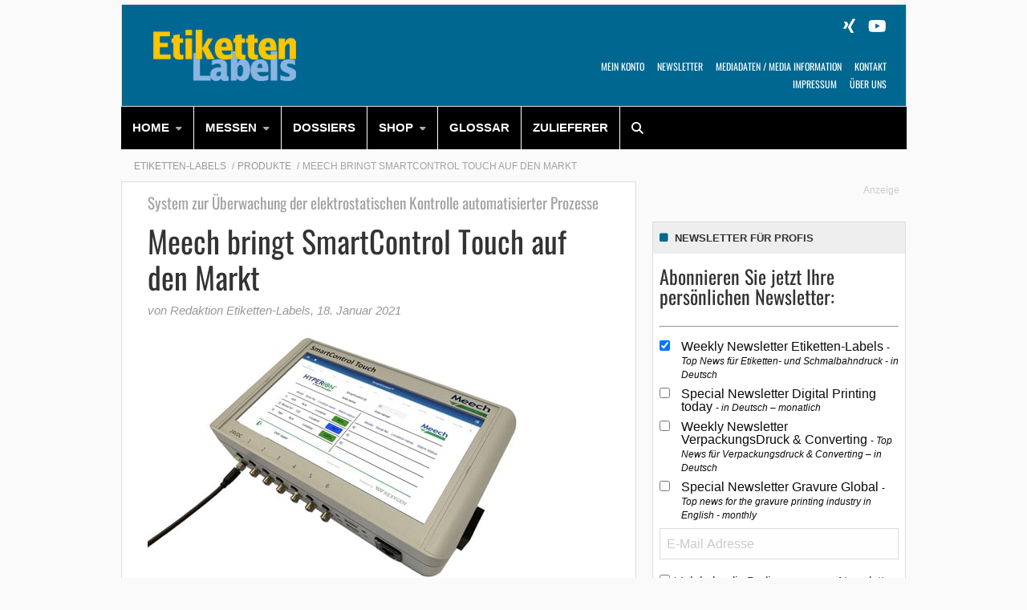

--- FILE ---
content_type: text/html; charset=UTF-8
request_url: https://www.etiketten-labels.com/produkte/meech-bringt-smartcontrol-touch-auf-den-markt/
body_size: 25884
content:
    <!Doctype html>
    <!--[if IE 7]>
<html class="no-js ie ie7" lang="de-DE" prefix="og: http://ogp.me/ns# article: http://ogp.me/ns/article#"><![endif]-->
    <!--[if IE 8]>
<html class="no-js ie ie8" lang="de-DE" prefix="og: http://ogp.me/ns# article: http://ogp.me/ns/article#"><![endif]-->
    <!--[if !IE]><!-->
<html class="no-js" lang="de-DE" prefix="og: http://ogp.me/ns# article: http://ogp.me/ns/article#"><!--<![endif]-->
    <head profile="http://gmpg.org/xfn/11">
        
                        <meta data-privacy-proxy-server="https://privacy-proxy-server.usercentrics.eu">
                    <link rel="dns-prefetch" href="//web.cmp.usercentrics.eu" />
        <link rel="dns-prefetch" href="//api.usercentrics.eu" />

        <link rel="preconnect" href="//web.cmp.usercentrics.eu">
        <link rel="preconnect" href="//api.usercentrics.eu">
                    <link rel="preconnect" href="//privacy-proxy.usercentrics.eu">
        
        <link rel="preload" href="//web.cmp.usercentrics.eu/ui/loader.js" as="script">
                    <link rel="preload" href="//privacy-proxy.usercentrics.eu/latest/uc-block.bundle.js" as="script">
        
        <script id="usercentrics-cmp"
                data-settings-id="rUbRrVo8c"
                src="https://web.cmp.usercentrics.eu/ui/loader.js"
            async>
        </script>

                    <script type="application/javascript" src="https://privacy-proxy.usercentrics.eu/latest/uc-block.bundle.js"></script>
        
    
                    <!-- Google Tag Manager head -->
        <script>
            dataLayer = [];
        </script>
        <script type="text/plain" data-usercentrics="Google Tag Manager">(function (w, d, s, l, i) {
                w[l] = w[l] || [];
                w[l].push({
                    'gtm.start':
                        new Date().getTime(), event: 'gtm.js'
                });
                var f = d.getElementsByTagName(s)[0],
                    j = d.createElement(s), dl = l != 'dataLayer' ? '&l=' + l : '';
                j.async = true;
                j.src = 'https://www.googletagmanager.com/gtm.js?id=' + i + dl;
                f.parentNode.insertBefore(j, f);
            })(window, document, 'script', 'dataLayer', 'GTM-M7CXLZ');
        </script>
        <!-- End Google Tag Manager -->
    
        <meta name="application-name" content="Etiketten-Labels">
        <meta name="msapplication-TileColor" content="#ffffff">
        <meta name="viewport" content="width=device-width, initial-scale=1">
        <meta http-equiv="Content-Type" content="text/html; charset=UTF-8" />

<!-- Diese Seite wurde optimiert mit wpSEO (https://www.wpseo.org). -->
<title>Meech bringt SmartControl Touch auf den Markt | Etiketten-Labels</title>
<meta name="description" content="Meech stellte seine neueste Fernüberwachungslösung, SmartControl Touch, vor." />
<meta name="robots" content="noodp, noarchive" />
<link rel="canonical" href="https://www.etiketten-labels.com/produkte/meech-bringt-smartcontrol-touch-auf-den-markt/" />


        
        

        
<link rel='dns-prefetch' href='//fonts.ebnermedia.de' />

<link rel="alternate" type="application/rss+xml" title="Etiketten-Labels &raquo; Feed" href="https://www.etiketten-labels.com/feed/" />
<link rel="alternate" type="application/rss+xml" title="Etiketten-Labels &raquo; Kommentar-Feed" href="https://www.etiketten-labels.com/comments/feed/" />
<style id='wp-img-auto-sizes-contain-inline-css' type='text/css'>
img:is([sizes=auto i],[sizes^="auto," i]){contain-intrinsic-size:3000px 1500px}
/*# sourceURL=wp-img-auto-sizes-contain-inline-css */
</style>
<style id='wp-emoji-styles-inline-css' type='text/css'>

	img.wp-smiley, img.emoji {
		display: inline !important;
		border: none !important;
		box-shadow: none !important;
		height: 1em !important;
		width: 1em !important;
		margin: 0 0.07em !important;
		vertical-align: -0.1em !important;
		background: none !important;
		padding: 0 !important;
	}
/*# sourceURL=wp-emoji-styles-inline-css */
</style>
<style id='wp-block-library-inline-css' type='text/css'>
:root{--wp-block-synced-color:#7a00df;--wp-block-synced-color--rgb:122,0,223;--wp-bound-block-color:var(--wp-block-synced-color);--wp-editor-canvas-background:#ddd;--wp-admin-theme-color:#007cba;--wp-admin-theme-color--rgb:0,124,186;--wp-admin-theme-color-darker-10:#006ba1;--wp-admin-theme-color-darker-10--rgb:0,107,160.5;--wp-admin-theme-color-darker-20:#005a87;--wp-admin-theme-color-darker-20--rgb:0,90,135;--wp-admin-border-width-focus:2px}@media (min-resolution:192dpi){:root{--wp-admin-border-width-focus:1.5px}}.wp-element-button{cursor:pointer}:root .has-very-light-gray-background-color{background-color:#eee}:root .has-very-dark-gray-background-color{background-color:#313131}:root .has-very-light-gray-color{color:#eee}:root .has-very-dark-gray-color{color:#313131}:root .has-vivid-green-cyan-to-vivid-cyan-blue-gradient-background{background:linear-gradient(135deg,#00d084,#0693e3)}:root .has-purple-crush-gradient-background{background:linear-gradient(135deg,#34e2e4,#4721fb 50%,#ab1dfe)}:root .has-hazy-dawn-gradient-background{background:linear-gradient(135deg,#faaca8,#dad0ec)}:root .has-subdued-olive-gradient-background{background:linear-gradient(135deg,#fafae1,#67a671)}:root .has-atomic-cream-gradient-background{background:linear-gradient(135deg,#fdd79a,#004a59)}:root .has-nightshade-gradient-background{background:linear-gradient(135deg,#330968,#31cdcf)}:root .has-midnight-gradient-background{background:linear-gradient(135deg,#020381,#2874fc)}:root{--wp--preset--font-size--normal:16px;--wp--preset--font-size--huge:42px}.has-regular-font-size{font-size:1em}.has-larger-font-size{font-size:2.625em}.has-normal-font-size{font-size:var(--wp--preset--font-size--normal)}.has-huge-font-size{font-size:var(--wp--preset--font-size--huge)}.has-text-align-center{text-align:center}.has-text-align-left{text-align:left}.has-text-align-right{text-align:right}.has-fit-text{white-space:nowrap!important}#end-resizable-editor-section{display:none}.aligncenter{clear:both}.items-justified-left{justify-content:flex-start}.items-justified-center{justify-content:center}.items-justified-right{justify-content:flex-end}.items-justified-space-between{justify-content:space-between}.screen-reader-text{border:0;clip-path:inset(50%);height:1px;margin:-1px;overflow:hidden;padding:0;position:absolute;width:1px;word-wrap:normal!important}.screen-reader-text:focus{background-color:#ddd;clip-path:none;color:#444;display:block;font-size:1em;height:auto;left:5px;line-height:normal;padding:15px 23px 14px;text-decoration:none;top:5px;width:auto;z-index:100000}html :where(.has-border-color){border-style:solid}html :where([style*=border-top-color]){border-top-style:solid}html :where([style*=border-right-color]){border-right-style:solid}html :where([style*=border-bottom-color]){border-bottom-style:solid}html :where([style*=border-left-color]){border-left-style:solid}html :where([style*=border-width]){border-style:solid}html :where([style*=border-top-width]){border-top-style:solid}html :where([style*=border-right-width]){border-right-style:solid}html :where([style*=border-bottom-width]){border-bottom-style:solid}html :where([style*=border-left-width]){border-left-style:solid}html :where(img[class*=wp-image-]){height:auto;max-width:100%}:where(figure){margin:0 0 1em}html :where(.is-position-sticky){--wp-admin--admin-bar--position-offset:var(--wp-admin--admin-bar--height,0px)}@media screen and (max-width:600px){html :where(.is-position-sticky){--wp-admin--admin-bar--position-offset:0px}}

/*# sourceURL=wp-block-library-inline-css */
</style><style id='global-styles-inline-css' type='text/css'>
:root{--wp--preset--aspect-ratio--square: 1;--wp--preset--aspect-ratio--4-3: 4/3;--wp--preset--aspect-ratio--3-4: 3/4;--wp--preset--aspect-ratio--3-2: 3/2;--wp--preset--aspect-ratio--2-3: 2/3;--wp--preset--aspect-ratio--16-9: 16/9;--wp--preset--aspect-ratio--9-16: 9/16;--wp--preset--color--black: #000000;--wp--preset--color--cyan-bluish-gray: #abb8c3;--wp--preset--color--white: #ffffff;--wp--preset--color--pale-pink: #f78da7;--wp--preset--color--vivid-red: #cf2e2e;--wp--preset--color--luminous-vivid-orange: #ff6900;--wp--preset--color--luminous-vivid-amber: #fcb900;--wp--preset--color--light-green-cyan: #7bdcb5;--wp--preset--color--vivid-green-cyan: #00d084;--wp--preset--color--pale-cyan-blue: #8ed1fc;--wp--preset--color--vivid-cyan-blue: #0693e3;--wp--preset--color--vivid-purple: #9b51e0;--wp--preset--gradient--vivid-cyan-blue-to-vivid-purple: linear-gradient(135deg,rgb(6,147,227) 0%,rgb(155,81,224) 100%);--wp--preset--gradient--light-green-cyan-to-vivid-green-cyan: linear-gradient(135deg,rgb(122,220,180) 0%,rgb(0,208,130) 100%);--wp--preset--gradient--luminous-vivid-amber-to-luminous-vivid-orange: linear-gradient(135deg,rgb(252,185,0) 0%,rgb(255,105,0) 100%);--wp--preset--gradient--luminous-vivid-orange-to-vivid-red: linear-gradient(135deg,rgb(255,105,0) 0%,rgb(207,46,46) 100%);--wp--preset--gradient--very-light-gray-to-cyan-bluish-gray: linear-gradient(135deg,rgb(238,238,238) 0%,rgb(169,184,195) 100%);--wp--preset--gradient--cool-to-warm-spectrum: linear-gradient(135deg,rgb(74,234,220) 0%,rgb(151,120,209) 20%,rgb(207,42,186) 40%,rgb(238,44,130) 60%,rgb(251,105,98) 80%,rgb(254,248,76) 100%);--wp--preset--gradient--blush-light-purple: linear-gradient(135deg,rgb(255,206,236) 0%,rgb(152,150,240) 100%);--wp--preset--gradient--blush-bordeaux: linear-gradient(135deg,rgb(254,205,165) 0%,rgb(254,45,45) 50%,rgb(107,0,62) 100%);--wp--preset--gradient--luminous-dusk: linear-gradient(135deg,rgb(255,203,112) 0%,rgb(199,81,192) 50%,rgb(65,88,208) 100%);--wp--preset--gradient--pale-ocean: linear-gradient(135deg,rgb(255,245,203) 0%,rgb(182,227,212) 50%,rgb(51,167,181) 100%);--wp--preset--gradient--electric-grass: linear-gradient(135deg,rgb(202,248,128) 0%,rgb(113,206,126) 100%);--wp--preset--gradient--midnight: linear-gradient(135deg,rgb(2,3,129) 0%,rgb(40,116,252) 100%);--wp--preset--font-size--small: 13px;--wp--preset--font-size--medium: 20px;--wp--preset--font-size--large: 36px;--wp--preset--font-size--x-large: 42px;--wp--preset--spacing--20: 0.44rem;--wp--preset--spacing--30: 0.67rem;--wp--preset--spacing--40: 1rem;--wp--preset--spacing--50: 1.5rem;--wp--preset--spacing--60: 2.25rem;--wp--preset--spacing--70: 3.38rem;--wp--preset--spacing--80: 5.06rem;--wp--preset--shadow--natural: 6px 6px 9px rgba(0, 0, 0, 0.2);--wp--preset--shadow--deep: 12px 12px 50px rgba(0, 0, 0, 0.4);--wp--preset--shadow--sharp: 6px 6px 0px rgba(0, 0, 0, 0.2);--wp--preset--shadow--outlined: 6px 6px 0px -3px rgb(255, 255, 255), 6px 6px rgb(0, 0, 0);--wp--preset--shadow--crisp: 6px 6px 0px rgb(0, 0, 0);}:where(.is-layout-flex){gap: 0.5em;}:where(.is-layout-grid){gap: 0.5em;}body .is-layout-flex{display: flex;}.is-layout-flex{flex-wrap: wrap;align-items: center;}.is-layout-flex > :is(*, div){margin: 0;}body .is-layout-grid{display: grid;}.is-layout-grid > :is(*, div){margin: 0;}:where(.wp-block-columns.is-layout-flex){gap: 2em;}:where(.wp-block-columns.is-layout-grid){gap: 2em;}:where(.wp-block-post-template.is-layout-flex){gap: 1.25em;}:where(.wp-block-post-template.is-layout-grid){gap: 1.25em;}.has-black-color{color: var(--wp--preset--color--black) !important;}.has-cyan-bluish-gray-color{color: var(--wp--preset--color--cyan-bluish-gray) !important;}.has-white-color{color: var(--wp--preset--color--white) !important;}.has-pale-pink-color{color: var(--wp--preset--color--pale-pink) !important;}.has-vivid-red-color{color: var(--wp--preset--color--vivid-red) !important;}.has-luminous-vivid-orange-color{color: var(--wp--preset--color--luminous-vivid-orange) !important;}.has-luminous-vivid-amber-color{color: var(--wp--preset--color--luminous-vivid-amber) !important;}.has-light-green-cyan-color{color: var(--wp--preset--color--light-green-cyan) !important;}.has-vivid-green-cyan-color{color: var(--wp--preset--color--vivid-green-cyan) !important;}.has-pale-cyan-blue-color{color: var(--wp--preset--color--pale-cyan-blue) !important;}.has-vivid-cyan-blue-color{color: var(--wp--preset--color--vivid-cyan-blue) !important;}.has-vivid-purple-color{color: var(--wp--preset--color--vivid-purple) !important;}.has-black-background-color{background-color: var(--wp--preset--color--black) !important;}.has-cyan-bluish-gray-background-color{background-color: var(--wp--preset--color--cyan-bluish-gray) !important;}.has-white-background-color{background-color: var(--wp--preset--color--white) !important;}.has-pale-pink-background-color{background-color: var(--wp--preset--color--pale-pink) !important;}.has-vivid-red-background-color{background-color: var(--wp--preset--color--vivid-red) !important;}.has-luminous-vivid-orange-background-color{background-color: var(--wp--preset--color--luminous-vivid-orange) !important;}.has-luminous-vivid-amber-background-color{background-color: var(--wp--preset--color--luminous-vivid-amber) !important;}.has-light-green-cyan-background-color{background-color: var(--wp--preset--color--light-green-cyan) !important;}.has-vivid-green-cyan-background-color{background-color: var(--wp--preset--color--vivid-green-cyan) !important;}.has-pale-cyan-blue-background-color{background-color: var(--wp--preset--color--pale-cyan-blue) !important;}.has-vivid-cyan-blue-background-color{background-color: var(--wp--preset--color--vivid-cyan-blue) !important;}.has-vivid-purple-background-color{background-color: var(--wp--preset--color--vivid-purple) !important;}.has-black-border-color{border-color: var(--wp--preset--color--black) !important;}.has-cyan-bluish-gray-border-color{border-color: var(--wp--preset--color--cyan-bluish-gray) !important;}.has-white-border-color{border-color: var(--wp--preset--color--white) !important;}.has-pale-pink-border-color{border-color: var(--wp--preset--color--pale-pink) !important;}.has-vivid-red-border-color{border-color: var(--wp--preset--color--vivid-red) !important;}.has-luminous-vivid-orange-border-color{border-color: var(--wp--preset--color--luminous-vivid-orange) !important;}.has-luminous-vivid-amber-border-color{border-color: var(--wp--preset--color--luminous-vivid-amber) !important;}.has-light-green-cyan-border-color{border-color: var(--wp--preset--color--light-green-cyan) !important;}.has-vivid-green-cyan-border-color{border-color: var(--wp--preset--color--vivid-green-cyan) !important;}.has-pale-cyan-blue-border-color{border-color: var(--wp--preset--color--pale-cyan-blue) !important;}.has-vivid-cyan-blue-border-color{border-color: var(--wp--preset--color--vivid-cyan-blue) !important;}.has-vivid-purple-border-color{border-color: var(--wp--preset--color--vivid-purple) !important;}.has-vivid-cyan-blue-to-vivid-purple-gradient-background{background: var(--wp--preset--gradient--vivid-cyan-blue-to-vivid-purple) !important;}.has-light-green-cyan-to-vivid-green-cyan-gradient-background{background: var(--wp--preset--gradient--light-green-cyan-to-vivid-green-cyan) !important;}.has-luminous-vivid-amber-to-luminous-vivid-orange-gradient-background{background: var(--wp--preset--gradient--luminous-vivid-amber-to-luminous-vivid-orange) !important;}.has-luminous-vivid-orange-to-vivid-red-gradient-background{background: var(--wp--preset--gradient--luminous-vivid-orange-to-vivid-red) !important;}.has-very-light-gray-to-cyan-bluish-gray-gradient-background{background: var(--wp--preset--gradient--very-light-gray-to-cyan-bluish-gray) !important;}.has-cool-to-warm-spectrum-gradient-background{background: var(--wp--preset--gradient--cool-to-warm-spectrum) !important;}.has-blush-light-purple-gradient-background{background: var(--wp--preset--gradient--blush-light-purple) !important;}.has-blush-bordeaux-gradient-background{background: var(--wp--preset--gradient--blush-bordeaux) !important;}.has-luminous-dusk-gradient-background{background: var(--wp--preset--gradient--luminous-dusk) !important;}.has-pale-ocean-gradient-background{background: var(--wp--preset--gradient--pale-ocean) !important;}.has-electric-grass-gradient-background{background: var(--wp--preset--gradient--electric-grass) !important;}.has-midnight-gradient-background{background: var(--wp--preset--gradient--midnight) !important;}.has-small-font-size{font-size: var(--wp--preset--font-size--small) !important;}.has-medium-font-size{font-size: var(--wp--preset--font-size--medium) !important;}.has-large-font-size{font-size: var(--wp--preset--font-size--large) !important;}.has-x-large-font-size{font-size: var(--wp--preset--font-size--x-large) !important;}
/*# sourceURL=global-styles-inline-css */
</style>

<style id='classic-theme-styles-inline-css' type='text/css'>
/*! This file is auto-generated */
.wp-block-button__link{color:#fff;background-color:#32373c;border-radius:9999px;box-shadow:none;text-decoration:none;padding:calc(.667em + 2px) calc(1.333em + 2px);font-size:1.125em}.wp-block-file__button{background:#32373c;color:#fff;text-decoration:none}
/*# sourceURL=/wp-includes/css/classic-themes.min.css */
</style>
<link rel='stylesheet' id='font-awesome-css' href='https://fonts.ebnermedia.de/css/fontawesome/all.css?ver=2018-10-25' type='text/css' media='all' />
<link rel='stylesheet' id='child-styles-css' href='https://www.etiketten-labels.com/app/themes/ebner-theme-child-etiketten-labels/assets/css/site.min.css?ver=2018-10-25' type='text/css' media='all' />
<script type="text/javascript" src="https://www.etiketten-labels.com/wp/wp-includes/js/jquery/jquery.min.js?ver=3.7.1" id="jquery-core-js"></script>
<script type="text/javascript" src="https://www.etiketten-labels.com/wp/wp-includes/js/jquery/jquery-migrate.min.js?ver=3.4.1&#039; defer=&#039;defer" id="jquery-migrate-js"></script>
<link rel='shortlink' href='https://www.etiketten-labels.com/?p=17448' />
<meta property="og:title" name="og:title" content="Meech bringt SmartControl Touch auf den Markt" />
<meta property="og:type" name="og:type" content="article" />
<meta property="og:image" name="og:image" content="https://www.etiketten-labels.com/app/uploads/2021/01/TID-Produkte-Meech-SmartControl-Touch-klein-web.jpg" />
<meta property="og:url" name="og:url" content="https://www.etiketten-labels.com/produkte/meech-bringt-smartcontrol-touch-auf-den-markt/" />
<meta property="og:description" name="og:description" content="Meech stellte seine neueste Fernüberwachungslösung, SmartControl Touch, vor. Als Weiterentwicklung des Meech SmartControl-Systems ermöglicht die neuere Version eine Inline-Überwachung, Steuerung und Regelung der angeschlossenen Ionisiersysteme und Messsensoren mittels eingebautem Touchscreen. Zusätzlich kann das System über Mobiltelefon, Tablet oder Remote-Desktop angesteuert werden. Es handelt sich um ein Überwachungs- und Steuerungssystem, das einen integrierten 10-Zoll-Touchscreen umfasst und..." />
<meta property="og:locale" name="og:locale" content="de_DE_formal" />
<meta property="og:site_name" name="og:site_name" content="Etiketten-Labels" />
<meta property="twitter:card" name="twitter:card" content="summary_large_image" />
<meta property="article:tag" name="article:tag" content="Digitaldruck" />
<meta property="article:tag" name="article:tag" content="Etiketten" />
<meta property="article:tag" name="article:tag" content="Etiketten-Labels" />
<meta property="article:tag" name="article:tag" content="Etikettendruck" />
<meta property="article:tag" name="article:tag" content="Flexodruck" />
<meta property="article:tag" name="article:tag" content="Offsetdruck" />
<meta property="article:tag" name="article:tag" content="Weiterverarbeitung" />
<meta property="article:section" name="article:section" content="Produkte" />
<meta property="article:published_time" name="article:published_time" content="2021-01-18T07:00:24+01:00" />
<meta property="article:modified_time" name="article:modified_time" content="2021-01-15T17:22:17+01:00" />
<meta property="article:author" name="article:author" content="https://www.etiketten-labels.com/author/scherhagebnermedia-de/" />
    

	
        <!--  iPhone Web App Home Screen Icon -->
<link rel="apple-touch-icon" sizes="57x57" href="https://www.etiketten-labels.com/app/themes/ebner-theme-child-etiketten-labels/assets/img/devices/apple-touch-icon-57x57-precomposed.png" />
<link rel="apple-touch-icon" sizes="60x60" href="https://www.etiketten-labels.com/app/themes/ebner-theme-child-etiketten-labels/assets/img/devices/apple-touch-icon-60x60-precomposed.png" />
<link rel="apple-touch-icon" sizes="72x72" href="https://www.etiketten-labels.com/app/themes/ebner-theme-child-etiketten-labels/assets/img/devices/apple-touch-icon-72x72-precomposed.png" />
<link rel="apple-touch-icon" sizes="76x76" href="https://www.etiketten-labels.com/app/themes/ebner-theme-child-etiketten-labels/assets/img/devices/apple-touch-icon-76x76-precomposed.png" />
<link rel="apple-touch-icon" sizes="114x114" href="https://www.etiketten-labels.com/app/themes/ebner-theme-child-etiketten-labels/assets/img/devices/apple-touch-icon-114x114-precomposed.png" />
<link rel="apple-touch-icon" sizes="120x120" href="https://www.etiketten-labels.com/app/themes/ebner-theme-child-etiketten-labels/assets/img/devices/apple-touch-icon-120x120-precomposed.png" />
<link rel="apple-touch-icon" sizes="144x144" href="https://www.etiketten-labels.com/app/themes/ebner-theme-child-etiketten-labels/assets/img/devices/apple-touch-icon-144x144-precomposed.png" />
<link rel="apple-touch-icon" sizes="152x152" href="https://www.etiketten-labels.com/app/themes/ebner-theme-child-etiketten-labels/assets/img/devices/apple-touch-icon-152x152-precomposed.png" />
<link rel="apple-touch-icon" href="https://www.etiketten-labels.com/app/themes/ebner-theme-child-etiketten-labels/assets/img/devices/apple-touch-icon-precomposed.png" />

<!--  Android Web App Home Screen Icon -->
<link rel="shortcut icon" href="https://www.etiketten-labels.com/app/themes/ebner-theme-child-etiketten-labels/assets/img/devices/launcher-icon-4x.png" sizes="192x192">
<link rel="shortcut icon" href="https://www.etiketten-labels.com/app/themes/ebner-theme-child-etiketten-labels/assets/img/devices/launcher-icon-3x.png" sizes="144x144">
<link rel="shortcut icon" href="https://www.etiketten-labels.com/app/themes/ebner-theme-child-etiketten-labels/assets/img/devices/launcher-icon-2x.png" sizes="96x96">
<link rel="shortcut icon" href="https://www.etiketten-labels.com/app/themes/ebner-theme-child-etiketten-labels/assets/img/devices/launcher-icon-1-5x.png" sizes="72x72">
<link rel="shortcut icon" href="https://www.etiketten-labels.com/app/themes/ebner-theme-child-etiketten-labels/assets/img/devices/launcher-icon-1x.png" sizes="48x48">
<link rel="shortcut icon" href="https://www.etiketten-labels.com/app/themes/ebner-theme-child-etiketten-labels/assets/img/devices/launcher-icon-0-75x.png" sizes="36x36">

<!--  Windows Web App Home Screen Icon -->
<meta name="msapplication-square16x16logo" content="https://www.etiketten-labels.com/app/themes/ebner-theme-child-etiketten-labels/assets/img/devices/favicon-1.png" />
<meta name="msapplication-square24x24logo" content="https://www.etiketten-labels.com/app/themes/ebner-theme-child-etiketten-labels/assets/img/devices/favicon-2.png" />
<meta name="msapplication-square32x32logo" content="https://www.etiketten-labels.com/app/themes/ebner-theme-child-etiketten-labels/assets/img/devices/favicon-3.png" />
<meta name="msapplication-square64x64logo" content="https://www.etiketten-labels.com/app/themes/ebner-theme-child-etiketten-labels/assets/img/devices/favicon-4.png" />
<meta name="msapplication-square70x70logo" content="https://www.etiketten-labels.com/app/themes/ebner-theme-child-etiketten-labels/assets/img/devices/tiny.png" />
<meta name="msapplication-square150x150logo" content="https://www.etiketten-labels.com/app/themes/ebner-theme-child-etiketten-labels/assets/img/devices/square.png" />
<meta name="msapplication-wide310x150logo" content="https://www.etiketten-labels.com/app/themes/ebner-theme-child-etiketten-labels/assets/img/devices/wide.png" />
<meta name="msapplication-square310x310logo" content="https://www.etiketten-labels.com/app/themes/ebner-theme-child-etiketten-labels/assets/img/devices/large.png" />

<!-- Favicon and Feed -->
<link rel="shortcut icon" type="image/png" href="https://www.etiketten-labels.com/app/themes/ebner-theme-child-etiketten-labels/favicon.png">
<link rel="alternate" type="application/rss+xml" title="Etiketten-Labels Feed" href="https://www.etiketten-labels.com/feed/">

<!-- Enable Startup Image for iOS Home Screen Web App -->
<meta name="apple-mobile-web-app-capable" content="yes"/>
<link rel="apple-touch-startup-image" href="https://www.etiketten-labels.com/app/themes/ebner-theme-child-etiketten-labels/assets/img/devices/event-load.png"/>

<!-- Startup Image iPad Landscape (748x1024) -->
<link rel="apple-touch-startup-image"
      href="https://www.etiketten-labels.com/app/themes/ebner-theme-child-etiketten-labels/assets/img/devices/event-load-ipad-landscape.png"
      media="screen and (min-device-width: 481px) and (max-device-width: 1024px) and (orientation:landscape)"/>
<!-- Startup Image iPad Portrait (768x1004) -->
<link rel="apple-touch-startup-image"
      href="https://www.etiketten-labels.com/app/themes/ebner-theme-child-etiketten-labels/assets/img/devices/event-load-ipad-portrait.png"
      media="screen and (min-device-width: 481px) and (max-device-width: 1024px) and (orientation:portrait)"/>
<!-- Startup Image iPhone (320x460) -->
<link rel="apple-touch-startup-image" href="https://www.etiketten-labels.com/app/themes/ebner-theme-child-etiketten-labels/assets/img/devices/event-load.png"
      media="screen and (max-device-width: 320px)"/>

                    <link rel="preload" href="https://pagead2.googlesyndication.com/tag/js/gpt.js" as="script">    <script  async="async" src="https://pagead2.googlesyndication.com/tag/js/gpt.js"></script>
    <script >
        var googletag = googletag || {};
        googletag.cmd = googletag.cmd || [];
    </script>
    <script >
        googletag.cmd.push( function () {

			var mapping_billboard = googletag.sizeMapping().addSize( [641, 250], [[940, 250], [960, 250], [980, 250]] ).addSize( [0,0], [[300, 250], [320, 75], [320, 100]] ).build();
var mapping_leaderboard = googletag.sizeMapping().addSize( [641, 250], [[468, 60], [728, 90], [960, 90]] ).addSize( [0,0], [[300, 100], [320, 50], [320, 75]] ).build();
var mapping_skyscraper_right = googletag.sizeMapping().addSize( [641, 250], [[120, 600], [160, 600], [300, 600], [300, 1050]] ).addSize( [0,0], [[1, 1]] ).build();

		googletag.defineSlot( '/21615746714/ETL_D_Billborad', [[940, 250], [960, 250], [980, 250]], 'div-gpt-ad-1558610422814-0').defineSizeMapping(mapping_billboard).addService( googletag.pubads() );
		googletag.defineSlot( '/21615746714/ETL_D_Leaderboard', [[468, 60], [728, 90], [960, 90]], 'div-gpt-ad-1558610561770-0').defineSizeMapping(mapping_leaderboard).addService( googletag.pubads() );
		googletag.defineSlot( '/21615746714/ETL_D_Skyscraper', [[120, 600], [160, 600], [300, 600], [300, 1050]], 'div-gpt-ad-1558610648292-0').defineSizeMapping(mapping_skyscraper_right).addService( googletag.pubads() );
		googletag.defineSlot( '/21615746714/ETL_D_ContentAd1_Text', [[300, 250], [300, 600]], 'div-gpt-ad-1558610823646-0').addService( googletag.pubads() );
		googletag.defineSlot( '/21615746714/ETL_D_ContentAd2_Text', [[300, 250], [300, 600]], 'div-gpt-ad-1558610882188-0').addService( googletag.pubads() );
		googletag.defineSlot( '/21615746714/ETL_D_ContentAd3_Text', [[300, 250], [300, 600]], 'div-gpt-ad-1558610955181-0').addService( googletag.pubads() );
		googletag.defineSlot( '/21615746714/ETL_D_ContentAd_Spezial', [[1, 1]], 'div-gpt-ad-1558611027143-0').addService( googletag.pubads() );
		googletag.defineSlot( '/21615746714/ETL_D_ContentAd_Sidebar', [[300, 250], [300, 600]], 'div-gpt-ad-1558610725912-0').addService( googletag.pubads() );
		googletag.defineSlot( '/21615746714/ETL_D_ContentAd_Video', [[300, 250]], 'div-gpt-ad-1558611268938-0').addService( googletag.pubads() );
		googletag.defineSlot( '/21615746714/ETL_D_FeatureBox', [[300, 150], [300, 250]], 'div-gpt-ad-1558611107186-0').addService( googletag.pubads() );
 		googletag.pubads().setTargeting( "site", [ "digitaldruck", "etiketten", "etiketten-labels", "etikettendruck", "flexodruck", "offsetdruck", "weiterverarbeitung" ] );
googletag.pubads().setPrivacySettings( { limitedAds: true } );            googletag.pubads().enableSingleRequest();
            googletag.pubads().collapseEmptyDivs();
            googletag.enableServices();
        } );
		    </script>
	        
        
        
        


        
    <link rel='stylesheet' id='shariffcss-css' href='https://www.etiketten-labels.com/app/plugins/shariff/css/shariff.min.css?ver=4.6.15' type='text/css' media='all' />
<meta name="generator" content="WP Rocket 3.20.3" data-wpr-features="wpr_desktop" /></head>

<body class="wp-singular post-template-default single single-post postid-17448 single-format-standard wp-theme-ebner-theme-mother wp-child-theme-ebner-theme-child-etiketten-labels new-ebner-theme-body new-ebner-theme-page" id="site-top">
        <!-- Google Tag Manager (noscript) beginning body-->
        <noscript>
            <iframe src="https://www.googletagmanager.com/ns.html?id=GTM-M7CXLZ"
                    height="0" width="0" style="display:none;visibility:hidden"></iframe>
        </noscript>
        <!-- End Google Tag Manager (noscript) -->
	

<div data-rocket-location-hash="2a3b1dc7b9fc6aa38c4ed4b95e473f5b" class="grid-container">
	<div data-rocket-location-hash="8b0f34a47a226a8669185761a0740243" id="ad-top" class="ad-superbanner adtech">
    <div data-rocket-location-hash="e7fcc29b8405ba0800488c6bd662c56a" class="ad-outer">
        <div class="ad-inner">
			<!-- /21615746714/ETL_D_Leaderboard -->
    <div id='div-gpt-ad-1558610561770-0'>
        <script >
            googletag.cmd.push( function () {
                googletag.display( 'div-gpt-ad-1558610561770-0' );
            } );
        </script>
    </div>        </div>
    </div>
    <div data-rocket-location-hash="02359f913691b0f71dccb921293d532c" class="clear"></div>
</div>
<div data-rocket-location-hash="73c55a4fdc01c2fd25489d8b42b3253e" id="ad-right" class="ad-skyscraper ad-right adtech">
	<!-- /21615746714/ETL_D_Skyscraper -->
    <div id='div-gpt-ad-1558610648292-0'>
        <script >
            googletag.cmd.push( function () {
                googletag.display( 'div-gpt-ad-1558610648292-0' );
            } );
        </script>
    </div></div>
<div data-rocket-location-hash="1144c9743258b8adfb5dbb19a2db4376" id="ad-left" class="ad-skyscraper ad-left adtech">
	</div>    <div class="off-canvas-wrapper">
        <aside class="off-canvas-absolute position-right show-for-small-only mobile-aside-menu" id="mobile-aside-menu" data-off-canvas>
			<nav class="mobile-navigation"><ul id="menu-main-menu" class="menu"><li id="menu-item-532" class="menu-item menu-item-type-custom menu-item-object-custom menu-item-has-children menu-item-532"><a href="https://etiketten-labels.com/">HOME</a>
<ul class="sub-menu">
	<li id="menu-item-6274" class="menu-item menu-item-type-post_type menu-item-object-page menu-item-6274"><a href="https://www.etiketten-labels.com/digital-printing-today/">Digital Printing today</a></li>
	<li id="menu-item-2661" class="menu-item menu-item-type-taxonomy menu-item-object-category current-post-ancestor current-menu-parent current-post-parent menu-item-2661"><a href="https://www.etiketten-labels.com/produkte/">Produkte</a></li>
	<li id="menu-item-6731" class="menu-item menu-item-type-taxonomy menu-item-object-category menu-item-6731"><a href="https://www.etiketten-labels.com/aus-der-praxis/">Aus der Praxis</a></li>
	<li id="menu-item-26365" class="menu-item menu-item-type-taxonomy menu-item-object-category menu-item-26365"><a href="https://www.etiketten-labels.com/oekologie-nachhaltigkeit/">Ökologie &amp; Nachhaltigkeit</a></li>
	<li id="menu-item-2662" class="menu-item menu-item-type-taxonomy menu-item-object-category menu-item-2662"><a href="https://www.etiketten-labels.com/maerkte-und-events/">Märkte und Events</a></li>
	<li id="menu-item-2780" class="menu-item menu-item-type-taxonomy menu-item-object-category menu-item-2780"><a href="https://www.etiketten-labels.com/branchen-news/">Branchen-News</a></li>
	<li id="menu-item-2781" class="menu-item menu-item-type-taxonomy menu-item-object-category menu-item-2781"><a href="https://www.etiketten-labels.com/koepfe/">Köpfe</a></li>
	<li id="menu-item-5019" class="menu-item menu-item-type-post_type menu-item-object-page menu-item-5019"><a href="https://www.etiketten-labels.com/kalender/">Kalender</a></li>
	<li id="menu-item-2663" class="menu-item menu-item-type-taxonomy menu-item-object-category menu-item-2663"><a href="https://www.etiketten-labels.com/etiketten-labels/">Etiketten-Labels</a></li>
</ul>
</li>
<li id="menu-item-12108" class="menu-item menu-item-type-taxonomy menu-item-object-category menu-item-has-children menu-item-12108"><a href="https://www.etiketten-labels.com/messen/">Messen</a>
<ul class="sub-menu">
	<li id="menu-item-27735" class="menu-item menu-item-type-taxonomy menu-item-object-post_tag menu-item-27735"><a href="https://www.etiketten-labels.com/thema/fachpack/">Fachpack</a></li>
	<li id="menu-item-20556" class="menu-item menu-item-type-taxonomy menu-item-object-post_tag menu-item-20556"><a href="https://www.etiketten-labels.com/thema/ice/">ICE Europe</a></li>
	<li id="menu-item-27734" class="menu-item menu-item-type-taxonomy menu-item-object-post_tag menu-item-27734"><a href="https://www.etiketten-labels.com/thema/labelexpo-americas/">Labelexpo Americas</a></li>
	<li id="menu-item-20752" class="menu-item menu-item-type-taxonomy menu-item-object-post_tag menu-item-20752"><a href="https://www.etiketten-labels.com/thema/labelexpo-europe/">Labelexpo Europe</a></li>
	<li id="menu-item-20557" class="menu-item menu-item-type-taxonomy menu-item-object-post_tag menu-item-20557"><a href="https://www.etiketten-labels.com/thema/lopec/">Lopec</a></li>
</ul>
</li>
<li id="menu-item-534" class="menu-item menu-item-type-taxonomy menu-item-object-category menu-item-534"><a href="https://www.etiketten-labels.com/dossiers/">Dossiers</a></li>
<li id="menu-item-533" class="menu-item menu-item-type-custom menu-item-object-custom menu-item-has-children menu-item-533"><a href="/shop/">Shop</a>
<ul class="sub-menu">
	<li id="menu-item-11634" class="menu-item menu-item-type-custom menu-item-object-custom menu-item-11634"><a href="/shop/abos/">Abos</a></li>
	<li id="menu-item-11635" class="menu-item menu-item-type-custom menu-item-object-custom menu-item-11635"><a href="/shop/downloads/">Downloads</a></li>
	<li id="menu-item-11636" class="menu-item menu-item-type-custom menu-item-object-custom menu-item-11636"><a href="/shop/einzelhefte/">Einzelhefte</a></li>
	<li id="menu-item-11637" class="menu-item menu-item-type-post_type menu-item-object-page menu-item-11637"><a href="https://www.etiketten-labels.com/mein-konto/">Mein Konto</a></li>
</ul>
</li>
<li id="menu-item-527" class="menu-item menu-item-type-post_type menu-item-object-page menu-item-527"><a href="https://www.etiketten-labels.com/glossar/">Glossar</a></li>
<li id="menu-item-4879" class="menu-item menu-item-type-post_type menu-item-object-page menu-item-4879"><a href="https://www.etiketten-labels.com/zulieferer/">Zulieferer</a></li>
<li id="menu-item-11310" class="menu-search show-for-medium menu-item menu-item-type-custom menu-item-object-custom menu-item-11310"><a href="#"><i class="fa fa-search"></i></a></li>
</ul></nav><nav class="meta-navigation"><ul id="menu-header-menu" class="menu"><li id="menu-item-12234" class="menu-item menu-item-type-post_type menu-item-object-page menu-item-12234"><a href="https://www.etiketten-labels.com/mein-konto/">Mein Konto</a></li>
<li id="menu-item-528" class="menu-item menu-item-type-post_type menu-item-object-page menu-item-528"><a href="https://www.etiketten-labels.com/newsletter/">Newsletter</a></li>
<li id="menu-item-529" class="menu-item menu-item-type-post_type menu-item-object-page menu-item-529"><a href="https://www.etiketten-labels.com/mediadaten/">Mediadaten / Media Information</a></li>
<li id="menu-item-530" class="menu-item menu-item-type-post_type menu-item-object-page menu-item-530"><a href="https://www.etiketten-labels.com/kontakt/">Kontakt</a></li>
<li id="menu-item-535" class="menu-item menu-item-type-post_type menu-item-object-page menu-item-535"><a href="https://www.etiketten-labels.com/impressum/">Impressum</a></li>
<li id="menu-item-5099" class="menu-item menu-item-type-post_type menu-item-object-page menu-item-5099"><a href="https://www.etiketten-labels.com/ueber-uns/">Über uns</a></li>
</ul></nav>        </aside>
        <div class="off-canvas-content" data-off-canvas-content>
            <header id="title-bar" class="page-header">
                <!-- desktop -->
                <div class="show-for-medium">
                    <div class="grid-x colophon-container">
                        <div class="header-colophon cell medium-6">
							<a href="https://www.etiketten-labels.com" title="Etiketten-Labels" class="logo-link" ><img src="https://www.etiketten-labels.com/app/uploads/2021/04/etiketten-labels_logo.png" class="logo-image" alt="Etiketten-Labels"></a>							<div class="issue-wrapper">
	</div>
                        </div>
                        <div class="header-menus cell medium-6">
                            <div class="grid-y">
                                <div class="header-container cell small-12">
									<nav class="social-navigation" id="site-social-icons"><a href="https://www.xing.com/news/pages/etiketten-labels-706?sc_o=da980_e" title="Xing" class="social-share-link social-share-link-xing" ><i class="fab fa-xing " aria-hidden="true"></i></a><a href="https://www.youtube.com/channel/UCdCwX4LSVezt3Q3GHlP6xfQ" title="Youtube" class="social-share-link social-share-link-youtube" ><i class="fab fa-youtube " aria-hidden="true"></i></a></nav>									<nav class="meta-navigation"><ul id="menu-header-menu-1" class="menu"><li class="menu-item menu-item-type-post_type menu-item-object-page menu-item-12234"><a href="https://www.etiketten-labels.com/mein-konto/">Mein Konto</a></li>
<li class="menu-item menu-item-type-post_type menu-item-object-page menu-item-528"><a href="https://www.etiketten-labels.com/newsletter/">Newsletter</a></li>
<li class="menu-item menu-item-type-post_type menu-item-object-page menu-item-529"><a href="https://www.etiketten-labels.com/mediadaten/">Mediadaten / Media Information</a></li>
<li class="menu-item menu-item-type-post_type menu-item-object-page menu-item-530"><a href="https://www.etiketten-labels.com/kontakt/">Kontakt</a></li>
<li class="menu-item menu-item-type-post_type menu-item-object-page menu-item-535"><a href="https://www.etiketten-labels.com/impressum/">Impressum</a></li>
<li class="menu-item menu-item-type-post_type menu-item-object-page menu-item-5099"><a href="https://www.etiketten-labels.com/ueber-uns/">Über uns</a></li>
</ul></nav>                                </div>
                            </div>
                        </div>
                    </div>
                    <div class="grid-x" data-sticky-container id="menu-sticks-here">
                        <div class="main-navigation-container cell medium-12 no-gutter sticky" data-sticky data-margin-top="0"
                             data-top-anchor="menu-sticks-here">
							<nav class="main-navigation"><ul id="menu-main-menu-1" class="menu" data-dropdown-menu><li class="menu-item menu-item-type-custom menu-item-object-custom menu-item-has-children menu-item-532"><a href="https://etiketten-labels.com/">HOME</a>
<ul class="sub-menu">
	<li class="menu-item menu-item-type-post_type menu-item-object-page menu-item-6274"><a href="https://www.etiketten-labels.com/digital-printing-today/">Digital Printing today</a></li>
	<li class="menu-item menu-item-type-taxonomy menu-item-object-category current-post-ancestor current-menu-parent current-post-parent menu-item-2661"><a href="https://www.etiketten-labels.com/produkte/">Produkte</a></li>
	<li class="menu-item menu-item-type-taxonomy menu-item-object-category menu-item-6731"><a href="https://www.etiketten-labels.com/aus-der-praxis/">Aus der Praxis</a></li>
	<li class="menu-item menu-item-type-taxonomy menu-item-object-category menu-item-26365"><a href="https://www.etiketten-labels.com/oekologie-nachhaltigkeit/">Ökologie &amp; Nachhaltigkeit</a></li>
	<li class="menu-item menu-item-type-taxonomy menu-item-object-category menu-item-2662"><a href="https://www.etiketten-labels.com/maerkte-und-events/">Märkte und Events</a></li>
	<li class="menu-item menu-item-type-taxonomy menu-item-object-category menu-item-2780"><a href="https://www.etiketten-labels.com/branchen-news/">Branchen-News</a></li>
	<li class="menu-item menu-item-type-taxonomy menu-item-object-category menu-item-2781"><a href="https://www.etiketten-labels.com/koepfe/">Köpfe</a></li>
	<li class="menu-item menu-item-type-post_type menu-item-object-page menu-item-5019"><a href="https://www.etiketten-labels.com/kalender/">Kalender</a></li>
	<li class="menu-item menu-item-type-taxonomy menu-item-object-category menu-item-2663"><a href="https://www.etiketten-labels.com/etiketten-labels/">Etiketten-Labels</a></li>
</ul>
</li>
<li class="menu-item menu-item-type-taxonomy menu-item-object-category menu-item-has-children menu-item-12108"><a href="https://www.etiketten-labels.com/messen/">Messen</a>
<ul class="sub-menu">
	<li class="menu-item menu-item-type-taxonomy menu-item-object-post_tag menu-item-27735"><a href="https://www.etiketten-labels.com/thema/fachpack/">Fachpack</a></li>
	<li class="menu-item menu-item-type-taxonomy menu-item-object-post_tag menu-item-20556"><a href="https://www.etiketten-labels.com/thema/ice/">ICE Europe</a></li>
	<li class="menu-item menu-item-type-taxonomy menu-item-object-post_tag menu-item-27734"><a href="https://www.etiketten-labels.com/thema/labelexpo-americas/">Labelexpo Americas</a></li>
	<li class="menu-item menu-item-type-taxonomy menu-item-object-post_tag menu-item-20752"><a href="https://www.etiketten-labels.com/thema/labelexpo-europe/">Labelexpo Europe</a></li>
	<li class="menu-item menu-item-type-taxonomy menu-item-object-post_tag menu-item-20557"><a href="https://www.etiketten-labels.com/thema/lopec/">Lopec</a></li>
</ul>
</li>
<li class="menu-item menu-item-type-taxonomy menu-item-object-category menu-item-534"><a href="https://www.etiketten-labels.com/dossiers/">Dossiers</a></li>
<li class="menu-item menu-item-type-custom menu-item-object-custom menu-item-has-children menu-item-533"><a href="/shop/">Shop</a>
<ul class="sub-menu">
	<li class="menu-item menu-item-type-custom menu-item-object-custom menu-item-11634"><a href="/shop/abos/">Abos</a></li>
	<li class="menu-item menu-item-type-custom menu-item-object-custom menu-item-11635"><a href="/shop/downloads/">Downloads</a></li>
	<li class="menu-item menu-item-type-custom menu-item-object-custom menu-item-11636"><a href="/shop/einzelhefte/">Einzelhefte</a></li>
	<li class="menu-item menu-item-type-post_type menu-item-object-page menu-item-11637"><a href="https://www.etiketten-labels.com/mein-konto/">Mein Konto</a></li>
</ul>
</li>
<li class="menu-item menu-item-type-post_type menu-item-object-page menu-item-527"><a href="https://www.etiketten-labels.com/glossar/">Glossar</a></li>
<li class="menu-item menu-item-type-post_type menu-item-object-page menu-item-4879"><a href="https://www.etiketten-labels.com/zulieferer/">Zulieferer</a></li>
<li class="menu-search show-for-medium menu-item menu-item-type-custom menu-item-object-custom menu-item-11310"><a href="#"><i class="fa fa-search"></i></a></li>
</ul></nav>                            <div class="header-search cell small-12 no-gutter">
								<form role="search" method="get" class="search-form" action="https://www.etiketten-labels.com">
    <div class="input-fields">
        <input class="search-terms" type="search" value="" name="suche" placeholder="Suchbegriff eingeben" aria-required="true" required>
		        <div class="search-filter-options">
            <label><input type="radio" name="filter" value="" class="no-filter" checked>
				Alles</label>
			                <label><input type="radio" name="filter" value="products" class="ee_te_search_in_post_type_products">
					Shop</label>
			</div>
		    </div>
    <div class="button-group show-for-medium">
        <button class="custom-button" type="submit">Suchen</button>
        <div class="custom-button close-search" role="button" aria-label="Suchformular verbergen"></div>
    </div>
    <button class="custom-button toggle-search show-for-small-only" aria-label="Suchformular zeigen oder verbergen"></button>
</form>                            </div>
                        </div>
                    </div>
                </div>
                <!-- desktop END -->
                <!-- mobile -->
                <div class="show-for-small-only">
                    <div class="grid-x">
                        <div class="header-colophon cell small-12">
							<a href="https://www.etiketten-labels.com" title="Etiketten-Labels" class="logo-image-wrapper" ><img src="https://etiketten-labels.com/app/uploads/2018/11/etiketten-labels_header-logo.png" class="logo-image" alt="Etiketten-Labels"></a>                            <div class="button-group">
                                <div class="custom-button toggle-search" role="button" id="toggle-search"></div>
                                <div class="custom-button toggle-menu" aria-hidden="false" role="button"
                                     id="toggle-menu"></div>
                            </div>
                        </div>
                        <div class="header-search cell small-12">
							<form role="search" method="get" class="search-form" action="https://www.etiketten-labels.com">
    <div class="input-fields">
        <input class="search-terms" type="search" value="" name="suche" placeholder="Suchbegriff eingeben" aria-required="true" required>
		        <div class="search-filter-options">
            <label><input type="radio" name="filter" value="" class="no-filter" checked>
				Alles</label>
			                <label><input type="radio" name="filter" value="products" class="ee_te_search_in_post_type_products">
					Shop</label>
			</div>
		    </div>
    <div class="button-group show-for-medium">
        <button class="custom-button" type="submit">Suchen</button>
        <div class="custom-button close-search" role="button" aria-label="Suchformular verbergen"></div>
    </div>
    <button class="custom-button toggle-search show-for-small-only" aria-label="Suchformular zeigen oder verbergen"></button>
</form>                        </div>
                    </div>
                </div>
                <!-- mobile END -->
            </header>
<div id="ad-under-menu" class="ad-billboard adtech admanager">
	<!-- /21615746714/ETL_D_Billborad -->
    <div id='div-gpt-ad-1558610422814-0'>
        <script >
            googletag.cmd.push( function () {
                googletag.display( 'div-gpt-ad-1558610422814-0' );
            } );
        </script>
    </div></div><div class="breadcrumb-container grid-x show-for-medium">
    <div class="cell small-12">
		<div role="term">
	<nav class="breadcrumbs" role="navigation" aria-label="breadcrumbs"><li role="menuitem"><a href="https://www.etiketten-labels.com">Etiketten-Labels</a></li><li role="menuitem"><a href="https://www.etiketten-labels.com/produkte/">Produkte</a></li><li class="wt-bc-title bc-title">Meech bringt SmartControl Touch auf den Markt</li></nav></div>
    </div>
</div>
<div class="grid-x single-post">
    <div class="cell medium-8 small-12" role="main">
        <div class="grid-x single-post-container">
										<article id="post-17448" class="single-post-content cell small-12">

    <!-- product widget -->
	
	

	    <div class="h4 subtitle">System zur Überwachung der elektrostatischen Kontrolle automatisierter Prozesse</div>

	
<h1>Meech bringt SmartControl Touch auf den Markt</h1>

	<div class="author-date-container">

		<span class="publish"><span class="byline author">von Redaktion Etiketten-Labels</span>,  <time datetime="18. Januar 2021">18. Januar 2021</time> </span>
	</div>

	
    <!-- wallpaper fallback banner -->
	
    <!-- main content -->
	<figure class="wp-caption alignnone"><img width="500" height="316" src="https://www.etiketten-labels.com/app/uploads/2021/01/TID-Produkte-Meech-SmartControl-Touch-klein-web.jpg" class="attachment-full size-full wp-post-image" alt="Mit SmartControl Touch von Meech sollen unerwünschte statische Aufladungen unter Kontrolle gehalten und reibungslose und sichere Produktionsabläufe gewährleistet werden (Quelle: Meech)" decoding="async" fetchpriority="high" srcset="https://www.etiketten-labels.com/app/uploads/2021/01/TID-Produkte-Meech-SmartControl-Touch-klein-web.jpg 500w, https://www.etiketten-labels.com/app/uploads/2021/01/TID-Produkte-Meech-SmartControl-Touch-klein-web-325x205.jpg 325w, https://www.etiketten-labels.com/app/uploads/2021/01/TID-Produkte-Meech-SmartControl-Touch-klein-web-255x161.jpg 255w" sizes="(max-width: 500px) 100vw, 500px" /><figcaption class="wp-caption-text"><span class="caption-text">Mit SmartControl Touch von Meech sollen unerwünschte statische Aufladungen unter Kontrolle gehalten und reibungslose und sichere Produktionsabläufe gewährleistet werden (Quelle: Meech) </span></figcaption></figure>
	    <div id="teaser" class="">
        <p>Meech stellte seine neueste Fernüberwachungslösung, SmartControl Touch, vor.<span id="more-17448"></span></p>
<p>Als Weiterentwicklung des Meech SmartControl-Systems ermöglicht die neuere Version eine Inline-Überwachung, Steuerung und Regelung der angeschlossenen Ionisiersysteme und Messsensoren mittels eingebautem Touchscreen. Zusätzlich kann das System über Mobiltelefon, Tablet oder Remote-Desktop angesteuert werden.<div data-rocket-location-hash="419280f08ea97864495d6a791397e7a8" class="content-ad adtech">
					<div class="ad-marker">Anzeige</div>
					<div id="div-gpt-ad-1558610823646-0">
						<script >
            				googletag.cmd.push( function () {
                				googletag.display( "div-gpt-ad-1558610823646-0" );
            				} );
						</script>
					</div>
				</div></p>
<p>Es handelt sich um ein Überwachungs- und Steuerungssystem, das einen integrierten 10-Zoll-Touchscreen umfasst und Datenaufzeichnung ermöglicht. Die Überwachung der angeschlossenen Hyperion-Ionisierungssysteme wird damit einfacher. Bis zu sechs Hyperion Systeme kann man an das Smart Control direkt anschließen, zusätzlich 12 pro Erweiterungseinheit. Insgesamt lassen sich  bis zu 30 Systeme überwachen und ansteuern.</p>
<p>Die Installation des SmartControl Touch ist laut Meech schnell und einfach, die Bedienung benutzerfreundlich. Außerdem ermöglicht die Kompatibilität mit den Spannungs- und Abstandssensoren eine Neutralisierung elektrostatischer Ladungen auf Oberflächen. Die Datenprotokollierung bietet zudem eine grafische Darstellung der Leistung, die zur zusätzlichen Analyse exportiert werden kann.</p>    </div>

	
    <!-- social share buttons -->
	<div class="social-signals">
 <div class="shariff shariff-align-flex-start shariff-widget-align-flex-start"><ul class="shariff-buttons theme-default orientation-horizontal buttonsize-small"><li class="shariff-button facebook shariff-nocustomcolor" style="background-color:#4273c8"><a href="https://www.facebook.com/sharer/sharer.php?u=https%3A%2F%2Fwww.etiketten-labels.com%2Fprodukte%2Fmeech-bringt-smartcontrol-touch-auf-den-markt%2F" title="Bei Facebook teilen" aria-label="Bei Facebook teilen" role="button" rel="nofollow" class="shariff-link" style="; background-color:#3b5998; color:#fff" target="_blank"><span class="shariff-icon" style=""><svg width="32px" height="20px" xmlns="http://www.w3.org/2000/svg" viewBox="0 0 18 32"><path fill="#3b5998" d="M17.1 0.2v4.7h-2.8q-1.5 0-2.1 0.6t-0.5 1.9v3.4h5.2l-0.7 5.3h-4.5v13.6h-5.5v-13.6h-4.5v-5.3h4.5v-3.9q0-3.3 1.9-5.2t5-1.8q2.6 0 4.1 0.2z"/></svg></span><span class="shariff-text">teilen</span>&nbsp;</a></li><li class="shariff-button linkedin shariff-nocustomcolor" style="background-color:#1488bf"><a href="https://www.linkedin.com/sharing/share-offsite/?url=https%3A%2F%2Fwww.etiketten-labels.com%2Fprodukte%2Fmeech-bringt-smartcontrol-touch-auf-den-markt%2F" title="Bei LinkedIn teilen" aria-label="Bei LinkedIn teilen" role="button" rel="noopener nofollow" class="shariff-link" style="; background-color:#0077b5; color:#fff" target="_blank"><span class="shariff-icon" style=""><svg width="32px" height="20px" xmlns="http://www.w3.org/2000/svg" viewBox="0 0 27 32"><path fill="#0077b5" d="M6.2 11.2v17.7h-5.9v-17.7h5.9zM6.6 5.7q0 1.3-0.9 2.2t-2.4 0.9h0q-1.5 0-2.4-0.9t-0.9-2.2 0.9-2.2 2.4-0.9 2.4 0.9 0.9 2.2zM27.4 18.7v10.1h-5.9v-9.5q0-1.9-0.7-2.9t-2.3-1.1q-1.1 0-1.9 0.6t-1.2 1.5q-0.2 0.5-0.2 1.4v9.9h-5.9q0-7.1 0-11.6t0-5.3l0-0.9h5.9v2.6h0q0.4-0.6 0.7-1t1-0.9 1.6-0.8 2-0.3q3 0 4.9 2t1.9 6z"/></svg></span><span class="shariff-text">teilen</span>&nbsp;</a></li><li class="shariff-button xing shariff-nocustomcolor" style="background-color:#29888a"><a href="https://www.xing.com/spi/shares/new?url=https%3A%2F%2Fwww.etiketten-labels.com%2Fprodukte%2Fmeech-bringt-smartcontrol-touch-auf-den-markt%2F" title="Bei XING teilen" aria-label="Bei XING teilen" role="button" rel="noopener nofollow" class="shariff-link" style="; background-color:#126567; color:#fff" target="_blank"><span class="shariff-icon" style=""><svg width="32px" height="20px" xmlns="http://www.w3.org/2000/svg" viewBox="0 0 25 32"><path fill="#126567" d="M10.7 11.9q-0.2 0.3-4.6 8.2-0.5 0.8-1.2 0.8h-4.3q-0.4 0-0.5-0.3t0-0.6l4.5-8q0 0 0 0l-2.9-5q-0.2-0.4 0-0.7 0.2-0.3 0.5-0.3h4.3q0.7 0 1.2 0.8zM25.1 0.4q0.2 0.3 0 0.7l-9.4 16.7 6 11q0.2 0.4 0 0.6-0.2 0.3-0.6 0.3h-4.3q-0.7 0-1.2-0.8l-6-11.1q0.3-0.6 9.5-16.8 0.4-0.8 1.2-0.8h4.3q0.4 0 0.5 0.3z"/></svg></span><span class="shariff-text">teilen</span>&nbsp;</a></li><li class="shariff-button info shariff-nocustomcolor" style="background-color:#eee"><a href="http://ct.de/-2467514" title="Weitere Informationen" aria-label="Weitere Informationen" role="button" rel="noopener " class="shariff-link" style="; background-color:#fff; color:#fff" target="_blank"><span class="shariff-icon" style=""><svg width="32px" height="20px" xmlns="http://www.w3.org/2000/svg" viewBox="0 0 11 32"><path fill="#999" d="M11.4 24v2.3q0 0.5-0.3 0.8t-0.8 0.4h-9.1q-0.5 0-0.8-0.4t-0.4-0.8v-2.3q0-0.5 0.4-0.8t0.8-0.4h1.1v-6.8h-1.1q-0.5 0-0.8-0.4t-0.4-0.8v-2.3q0-0.5 0.4-0.8t0.8-0.4h6.8q0.5 0 0.8 0.4t0.4 0.8v10.3h1.1q0.5 0 0.8 0.4t0.3 0.8zM9.2 3.4v3.4q0 0.5-0.4 0.8t-0.8 0.4h-4.6q-0.4 0-0.8-0.4t-0.4-0.8v-3.4q0-0.4 0.4-0.8t0.8-0.4h4.6q0.5 0 0.8 0.4t0.4 0.8z"/></svg></span></a></li></ul></div></div>
    <div class="article-tag-list">
		Schlagwörter: <a href="https://www.etiketten-labels.com/thema/digitaldruck/" rel="tag">Digitaldruck</a>, <a href="https://www.etiketten-labels.com/thema/etiketten/" rel="tag">Etiketten</a>, <a href="https://www.etiketten-labels.com/thema/etiketten-labels/" rel="tag">Etiketten-Labels</a>, <a href="https://www.etiketten-labels.com/thema/etikettendruck/" rel="tag">Etikettendruck</a>, <a href="https://www.etiketten-labels.com/thema/flexodruck/" rel="tag">Flexodruck</a>, <a href="https://www.etiketten-labels.com/thema/offsetdruck/" rel="tag">Offsetdruck</a>, <a href="https://www.etiketten-labels.com/thema/weiterverarbeitung/" rel="tag">Weiterverarbeitung</a>    </div>

    <!-- product widget -->
	
	
    <!-- comments -->
	<div id="article-comments" class="article-comments  ">
	</div>

    <!-- similar posts-->
	        <section class="similar-posts-wrapper grid-x hide-for-print">
            <div class="similar-posts-container cell small-12">
                <h2>
					Das könnte Sie auch interessieren                </h2>
                <div class="grid-x sp-container">
					<div class="similar-post cell columns small-12 medium-4" role="listitem">
    <a href="https://www.etiketten-labels.com/koepfe/grafische-systeme-steven-polland-ist-neuer-vertriebsleiter/" title="Diesen Artikel lesen">
        <div class="sp-image-container">
			<img width="325" height="332" src="https://www.etiketten-labels.com/app/uploads/2024/02/Steven-Polland-Grafische-Systeme-325x332.png" class="attachment-medium size-medium wp-post-image" alt="Steven Polland ist neuer Vertriebsleiter der Grafische Systeme Volker Schischke Handelsgesellschaft mbH, Meerbusch/Neuss (Quelle: Grafische Systeme)" decoding="async" srcset="https://www.etiketten-labels.com/app/uploads/2024/02/Steven-Polland-Grafische-Systeme-325x332.png 325w, https://www.etiketten-labels.com/app/uploads/2024/02/Steven-Polland-Grafische-Systeme-535x547.png 535w, https://www.etiketten-labels.com/app/uploads/2024/02/Steven-Polland-Grafische-Systeme-255x261.png 255w, https://www.etiketten-labels.com/app/uploads/2024/02/Steven-Polland-Grafische-Systeme-580x593.png 580w, https://www.etiketten-labels.com/app/uploads/2024/02/Steven-Polland-Grafische-Systeme.png 701w" sizes="(max-width: 325px) 100vw, 325px" />        </div>
        <div class="sp-title-container" role="article">
            <h3>Grafische Systeme – Steven Polland ist neuer Vertriebsleiter</h3>
            <p class="read-further-link">Weiterlesen</p>
        </div>
    </a>
</div>
<div class="similar-post cell columns small-12 medium-4" role="listitem">
    <a href="https://www.etiketten-labels.com/branchen-news/heidelberg-halbjahres-umsatz-leicht-unter-vorjahr/" title="Diesen Artikel lesen">
        <div class="sp-image-container">
			<img width="325" height="217" src="https://www.etiketten-labels.com/app/uploads/2023/11/03_HEIDELBERG_Boardmaster-1536x1024-1-325x217.jpg" class="attachment-medium size-medium wp-post-image" alt="Die Heidelberg Boardmaster ist eine Flexodruckmaschine für die Produktion von Lebensmittel- und Getränkeverpackungen, Lotterielosen oder Faltschachteln (Quelle: Heidelberger Druckmaschinen AG)" decoding="async" srcset="https://www.etiketten-labels.com/app/uploads/2023/11/03_HEIDELBERG_Boardmaster-1536x1024-1-325x217.jpg 325w, https://www.etiketten-labels.com/app/uploads/2023/11/03_HEIDELBERG_Boardmaster-1536x1024-1-535x357.jpg 535w, https://www.etiketten-labels.com/app/uploads/2023/11/03_HEIDELBERG_Boardmaster-1536x1024-1-768x512.jpg 768w, https://www.etiketten-labels.com/app/uploads/2023/11/03_HEIDELBERG_Boardmaster-1536x1024-1-255x170.jpg 255w, https://www.etiketten-labels.com/app/uploads/2023/11/03_HEIDELBERG_Boardmaster-1536x1024-1-580x387.jpg 580w, https://www.etiketten-labels.com/app/uploads/2023/11/03_HEIDELBERG_Boardmaster-1536x1024-1.jpg 1536w" sizes="(max-width: 325px) 100vw, 325px" />        </div>
        <div class="sp-title-container" role="article">
            <h3>Heidelberg &#8211; Halbjahres-Umsatz leicht unter Vorjahr</h3>
            <p class="read-further-link">Weiterlesen</p>
        </div>
    </a>
</div>
<div class="similar-post cell columns small-12 medium-4" role="listitem">
    <a href="https://www.etiketten-labels.com/koepfe/grafische-systeme-holger-grundmann-verstorben/" title="Diesen Artikel lesen">
        <div class="sp-image-container">
			<img width="325" height="456" src="https://www.etiketten-labels.com/app/uploads/2023/10/Holger-Grundmann-Grafische-Systeme-verstorben-Rahmen-325x456.jpg" class="attachment-medium size-medium wp-post-image" alt="Holger Grundmann, Geschäftsführer, Grafische Systeme (Quelle: Grafische Systeme)" decoding="async" loading="lazy" srcset="https://www.etiketten-labels.com/app/uploads/2023/10/Holger-Grundmann-Grafische-Systeme-verstorben-Rahmen-325x456.jpg 325w, https://www.etiketten-labels.com/app/uploads/2023/10/Holger-Grundmann-Grafische-Systeme-verstorben-Rahmen-535x751.jpg 535w, https://www.etiketten-labels.com/app/uploads/2023/10/Holger-Grundmann-Grafische-Systeme-verstorben-Rahmen-255x358.jpg 255w, https://www.etiketten-labels.com/app/uploads/2023/10/Holger-Grundmann-Grafische-Systeme-verstorben-Rahmen-456x640.jpg 456w, https://www.etiketten-labels.com/app/uploads/2023/10/Holger-Grundmann-Grafische-Systeme-verstorben-Rahmen.jpg 736w" sizes="auto, (max-width: 325px) 100vw, 325px" />        </div>
        <div class="sp-title-container" role="article">
            <h3>Grafische Systeme – Holger Grundmann verstorben</h3>
            <p class="read-further-link">Weiterlesen</p>
        </div>
    </a>
</div>
<div class="similar-post cell columns small-12 medium-4" role="listitem">
    <a href="https://www.etiketten-labels.com/maerkte-und-events/mark-andy-hybrid-forum-2022-zeigt-alle-innovationen/" title="Diesen Artikel lesen">
        <div class="sp-image-container">
			<img width="325" height="325" src="https://www.etiketten-labels.com/app/uploads/2022/04/Mark-Andy-OH-May31-June1_2022_JPG-325x325.jpg" class="attachment-medium size-medium wp-post-image" alt="" decoding="async" loading="lazy" srcset="https://www.etiketten-labels.com/app/uploads/2022/04/Mark-Andy-OH-May31-June1_2022_JPG-325x325.jpg 325w, https://www.etiketten-labels.com/app/uploads/2022/04/Mark-Andy-OH-May31-June1_2022_JPG-535x535.jpg 535w, https://www.etiketten-labels.com/app/uploads/2022/04/Mark-Andy-OH-May31-June1_2022_JPG-150x150.jpg 150w, https://www.etiketten-labels.com/app/uploads/2022/04/Mark-Andy-OH-May31-June1_2022_JPG-768x768.jpg 768w, https://www.etiketten-labels.com/app/uploads/2022/04/Mark-Andy-OH-May31-June1_2022_JPG-255x255.jpg 255w, https://www.etiketten-labels.com/app/uploads/2022/04/Mark-Andy-OH-May31-June1_2022_JPG-580x580.jpg 580w, https://www.etiketten-labels.com/app/uploads/2022/04/Mark-Andy-OH-May31-June1_2022_JPG.jpg 1000w" sizes="auto, (max-width: 325px) 100vw, 325px" />        </div>
        <div class="sp-title-container" role="article">
            <h3>Mark Andy &#8211; Hybrid Forum 2022 zeigt alle Innovationen</h3>
            <p class="read-further-link">Weiterlesen</p>
        </div>
    </a>
</div>
<div class="similar-post cell columns small-12 medium-4" role="listitem">
    <a href="https://www.etiketten-labels.com/branchen-news/labelexpo-europe-abgesagt-und-auf-2023-verschoben/" title="Diesen Artikel lesen">
        <div class="sp-image-container">
			<img width="325" height="216" src="https://www.etiketten-labels.com/app/uploads/2019/11/MuE_Labelexpo-2-325x216.jpg" class="attachment-medium size-medium wp-post-image" alt="Die Labelexpo Europe wurde abgesagt und in 2023 verschoben" decoding="async" loading="lazy" srcset="https://www.etiketten-labels.com/app/uploads/2019/11/MuE_Labelexpo-2-325x216.jpg 325w, https://www.etiketten-labels.com/app/uploads/2019/11/MuE_Labelexpo-2-768x511.jpg 768w, https://www.etiketten-labels.com/app/uploads/2019/11/MuE_Labelexpo-2-535x356.jpg 535w, https://www.etiketten-labels.com/app/uploads/2019/11/MuE_Labelexpo-2-255x170.jpg 255w, https://www.etiketten-labels.com/app/uploads/2019/11/MuE_Labelexpo-2.jpg 1024w" sizes="auto, (max-width: 325px) 100vw, 325px" />        </div>
        <div class="sp-title-container" role="article">
            <h3>Labelexpo Europe abgesagt und auf 2023 verschoben</h3>
            <p class="read-further-link">Weiterlesen</p>
        </div>
    </a>
</div>
<div class="similar-post cell columns small-12 medium-4" role="listitem">
    <a href="https://www.etiketten-labels.com/branchen-news/bobst-rueckblick-auf-ein-jahr-voller-hoehen-und-tiefen/" title="Diesen Artikel lesen">
        <div class="sp-image-container">
			<img width="325" height="217" src="https://www.etiketten-labels.com/app/uploads/2021/12/MM-Produktion-in-MEX-CH-klein-web-325x217.jpg" class="attachment-medium size-medium wp-post-image" alt="Blick auf das Bobst-Produktions-Gebäude in Mex (CH) (Quelle: Bobst)" decoding="async" loading="lazy" srcset="https://www.etiketten-labels.com/app/uploads/2021/12/MM-Produktion-in-MEX-CH-klein-web-325x217.jpg 325w, https://www.etiketten-labels.com/app/uploads/2021/12/MM-Produktion-in-MEX-CH-klein-web-535x357.jpg 535w, https://www.etiketten-labels.com/app/uploads/2021/12/MM-Produktion-in-MEX-CH-klein-web-255x170.jpg 255w, https://www.etiketten-labels.com/app/uploads/2021/12/MM-Produktion-in-MEX-CH-klein-web-580x387.jpg 580w, https://www.etiketten-labels.com/app/uploads/2021/12/MM-Produktion-in-MEX-CH-klein-web.jpg 600w" sizes="auto, (max-width: 325px) 100vw, 325px" />        </div>
        <div class="sp-title-container" role="article">
            <h3>Bobst-Rückblick auf ein Jahr voller Höhen und Tiefen</h3>
            <p class="read-further-link">Weiterlesen</p>
        </div>
    </a>
</div>
                </div>
            </div>
        </section>
	</article>							<!-- get posts categories and push them to dataLayer-->
		<script>
        window.dataLayer = window.dataLayer || [];
        window.dataLayer.push( { 'tags': ["Digitaldruck","Etiketten","Etiketten-Labels","Etikettendruck","Flexodruck","Offsetdruck","Weiterverarbeitung"] } );
	</script>
	        <script>
            window.dataLayer = window.dataLayer || [];
            window.dataLayer.push( { 'ContentSupport': 'none' } );
        </script>
	        </div>
    </div>
	<aside class="cell medium-4 small-12 widget-area widget-cell">
    <div class="grid-x">
			<section class="panel widget ad-container adtech">
    <div class="ad-marker">Anzeige</div>
	<!-- /21615746714/ETL_D_ContentAd_Sidebar -->
    <div id='div-gpt-ad-1558610725912-0'>
        <script >
            googletag.cmd.push( function () {
                googletag.display( 'div-gpt-ad-1558610725912-0' );
            } );
        </script>
    </div></section>
<section id="ee_formbuilder_widget-2" class="panel widget widget_ee_formbuilder_widget"><div class="widget-title">Newsletter für Profis</div><style>.generated-form p { margin-top: 0 !important; }</style><div class="generated-form lead_small-form no-labels " id="fbs_form_wrapper_ee_formbuilder_widget_2">

        
        <div class="generated-form__before">
                            <div class="generated-form__text-before">
                <p>Abonnieren Sie jetzt Ihre persönlichen Newsletter:</p>
                <hr class="generated-form__vertical-separator">
            </div>
            </div>

    <div class="generated-form__form-wrapper">
        <form method="post" action="https://form-builder.digitalmobil.com/api/send-form" class="lead_small-form__form" id="fbs_form_ee_formbuilder_widget_2">

                <div class="newsletter-selection">
                            <div class="form-group generated-form__form-group newsletter-selection__item">
                <label for="newsletter_0070_ee_formbuilder_widget_2" class="newsletter-selection__label">
                    <span class="icon-check"></span>
                    <input type="checkbox"
                           name="newsletter_0070"
                           id="newsletter_0070_ee_formbuilder_widget_2"
                           value="0070"
                           class="newsletter-selection__checkbox newsletter-selection-ee_formbuilder_widget_2">
                    <span class="newsletter-selection__inner-label">
                        Weekly Newsletter Etiketten-Labels
                                                    <span class="newsletter-selection__label_separator"></span>
                            <span class="newsletter-selection__description">Top News für Etiketten- und Schmalbahndruck - in Deutsch</span>
                                            </span>
                </label>
            </div>
                    <div class="form-group generated-form__form-group newsletter-selection__item">
                <label for="newsletter_0164_ee_formbuilder_widget_2" class="newsletter-selection__label">
                    <span class="icon-check"></span>
                    <input type="checkbox"
                           name="newsletter_0164"
                           id="newsletter_0164_ee_formbuilder_widget_2"
                           value="0164"
                           class="newsletter-selection__checkbox newsletter-selection-ee_formbuilder_widget_2">
                    <span class="newsletter-selection__inner-label">
                        Special Newsletter Digital Printing today
                                                    <span class="newsletter-selection__label_separator"></span>
                            <span class="newsletter-selection__description">in Deutsch – monatlich</span>
                                            </span>
                </label>
            </div>
                    <div class="form-group generated-form__form-group newsletter-selection__item">
                <label for="newsletter_0076_ee_formbuilder_widget_2" class="newsletter-selection__label">
                    <span class="icon-check"></span>
                    <input type="checkbox"
                           name="newsletter_0076"
                           id="newsletter_0076_ee_formbuilder_widget_2"
                           value="0076"
                           class="newsletter-selection__checkbox newsletter-selection-ee_formbuilder_widget_2">
                    <span class="newsletter-selection__inner-label">
                        Weekly Newsletter VerpackungsDruck &amp; Converting
                                                    <span class="newsletter-selection__label_separator"></span>
                            <span class="newsletter-selection__description">Top News für Verpackungsdruck &amp; Converting – in Deutsch</span>
                                            </span>
                </label>
            </div>
                    <div class="form-group generated-form__form-group newsletter-selection__item">
                <label for="newsletter_0073_ee_formbuilder_widget_2" class="newsletter-selection__label">
                    <span class="icon-check"></span>
                    <input type="checkbox"
                           name="newsletter_0073"
                           id="newsletter_0073_ee_formbuilder_widget_2"
                           value="0073"
                           class="newsletter-selection__checkbox newsletter-selection-ee_formbuilder_widget_2">
                    <span class="newsletter-selection__inner-label">
                        Special Newsletter Gravure Global
                                                    <span class="newsletter-selection__label_separator"></span>
                            <span class="newsletter-selection__description">Top news for the gravure printing industry in English - monthly</span>
                                            </span>
                </label>
            </div>
            </div>

                            <div class="form-main-section">
                                                                
                                                                                                                
                                                                                                                                                                                        
                                                                                    
                            <div class="form-group generated-form__form-group lead_small-form__form-group__email">

                                
                                    <input type="email"
       id="lead_small_email"
       name="lead_small[email]"
       value=""
       placeholder="E-Mail Adresse"
                                   class="generated-form__email form-control"       >
                            </div>
                                        
                
                </div>
            
            <div class="form-group lead_small-form__form-group confirmation-area">
            <input type="text"
       id="lead_small_confirm-mail"
       name="lead_small[confirm-mail]"
       value=""
       placeholder="Wiederholen:"
                            autocomplete="new-password"       class="lead_small-form__text form-control"       >
</div>
<div class="form-group lead_small-form__form-group confirmation-area">
        <textarea id="lead_small_city-and-street"
          name="lead_small[city-and-street]"
                    placeholder="Wohnort eintragen:"                    autocomplete="new-password"          class="form-control lead_small-form__textarea"
></textarea>
</div>
            

<input type="hidden" name="form_type" value="lead_small">
<input type="hidden" name="lead_small[instance]" value="ee_formbuilder_widget_2">
<input type="hidden" name="lead_small[display_type]" value="text">
<input type="hidden" name="lead_small[template_type]" value="-no-labels">
<input type="hidden" name="lead_small[theme]" value="light">
<input type="hidden" name="lead_small[id]" value="13">
<input type="hidden" name="lead_small[brand_id]" value="GK">
<input type="hidden" name="lead_small[newsletter_ids_string]"
       value=""
       id="newsletter_ids_ee_formbuilder_widget_2"
>
<input type="hidden" name="lead_small[website]" value="https://www.etiketten-labels.com">

<input type="hidden" name="lead_small[user_agent]" value="">
<input type="hidden" name="lead_small[referer]" value="https://www.etiketten-labels.com" id="referer_ee_formbuilder_widget_2">

    <input type="hidden" name="lead_small[file_hash]" value="" id="file_hash_ee_formbuilder_widget_2">

<input type="hidden" name="lead_small[x_j_token]" value="1769512787" id="x_j_token_ee_formbuilder_widget_2">
<input type="hidden" name="lead_small[x_t_token]" value="" id="x_t_token_ee_formbuilder_widget_2">

                                                            <div class="form-bottom-section">
            <div class="generated-form__legals-wrapper form-group form-group-horizontal">
    <input type="checkbox"
       id="confirm_data_usage_ee_formbuilder_widget_2"
       name="lead_small[confirm_data_usage]"
       value="1"
       placeholder=""
       required="required"                            class="confirm-legal-checkbox"       >
    <label for="confirm_data_usage_ee_formbuilder_widget_2"
       class="no-text">
    <span class="icon-check"></span> <span class="required" title="Dieses Feld ist verpflichtend">*</span></label>
            <span class="modal-toggle" data-target="#modal_legals_ee_formbuilder_widget_2">
            Ich habe die Bedingungen zur Newsletter-Anmeldung gelesen und stimme diesen zu.
        </span>
        <div class="fbs-modal close_on_click" id="modal_legals_ee_formbuilder_widget_2">
    <div class="fbs-modal__popup">
        <span class="cancel btn btn-close" data-target="#modal_legals_ee_formbuilder_widget_2"></span>
        <div class="fbs-modal__content">
            <p>Mit der Anmeldung zum Newsletter erteile ich meine jederzeit widerrufliche Einwilligung, dass mich die Ebner Media Group GmbH &amp; Co. KG und die Neue Mediengesellschaft Zürich AG zusätzlich zum Newsletter ebenfalls per E-Mail über eigene journalistische Angebote, Veranstaltungen und Weiterbildungsangebote, Whitepaper und Webinare, weitere Verlagsprodukte sowie über Sonderausgaben der Newsletter informieren darf.</p><p>Ich erkläre mich ebenfalls mit der Analyse der E-Mails durch individuelle Messung, Speicherung und Auswertung von Öffnungs- und Klickraten zu Zwecken der Gestaltung künftiger E-Mails einverstanden.</p><p>Die Einwilligung in den Empfang des Newsletters, der E-Mails und die Messung kann mit Wirkung für die Zukunft jederzeit widerrufen werden. Dazu kann die im Newsletter vorgesehene Abmeldemöglichkeit genutzt werden. Alternativ ist der Widerruf zu richten an: <a href="mailto:newsletter@ebnermedia.de">newsletter@ebnermedia.de</a>.</p><p>Weitere Informationen zur Rechtsgrundlage und dem Umgang mit Ihren personenbezogenen Daten finden sich in der <a href="https://www.ebnermedia.de/datenschutzerklaerung" target="_blank">Datenschutzerklärung</a>.</p>
        </div>
        <div class="fbs-modal__footer">
            <span class="decline_ee_formbuilder_widget_2 cancel btn btn-default fbs-modal__footer-button"
                  data-target="#modal_legals_ee_formbuilder_widget_2"
                  data-action="#confirm_data_usage_ee_formbuilder_widget_2"
            >
                Ablehnen
            </span>
            <span class="confirm_ee_formbuilder_widget_2 cancel btn btn-primary fbs-modal__footer-button"
                  data-target="#modal_legals_ee_formbuilder_widget_2"
                  data-action="#confirm_data_usage_ee_formbuilder_widget_2"
            >
                Akzeptieren
            </span>
        </div>
    </div>
</div>
    </div>
            <div class="generated-form__description form-group">
    <hr class="generated-form__vertical-separator">
    <span class="required">*</span> Pflichtfeld
</div>
                            <div class="generated-form__button-wrapper form-group text-end">
    <button type="submit"
            class="generated-form__button-submit btn btn-primary"
            id="generated-form_submit_ee_formbuilder_widget_2"
    >Absenden</button>
</div>
                        </div>

        </form>
    </div>
</div>

    <script> const fbs__form_functions_ee_formbuilder_widget_2 = (function () { let token_script = document.createElement('script'); token_script.setAttribute('src', 'https://form-builder.digitalmobil.com/js/token.js'); token_script.setAttribute('defer', 'defer'); token_script.setAttribute('async', 'async'); document.querySelector('head').appendChild(token_script); let newsletter_selected = true, newsletter_ids_array = []; const check_enable_submission = new CustomEvent('check_enable_submission', {bubbles: true}), submit_button = document.querySelector('#generated-form_submit_ee_formbuilder_widget_2'), button_styles = { bg_active: submit_button.style.color, bg_inactive: '#ccc', border_active: submit_button.style.borderColor, border_inactive: '#ccc', color_active: submit_button.style.color, color_inactive: '#fff', }, required_fields = []; document.addEventListener( 'check_enable_submission', () => { if (newsletter_selected && fbs__check_required_fields()) { fbs__enable_submit_button(); } else { fbs__disable_submit_button(); } }, false, ); function fbs__check_required_fields() { let all_required_fields_set = true; required_fields.forEach(field => { if (field.type === 'checkbox' || field.type === 'radio') { const is_checked = Array .from(document.querySelectorAll(`[name="${field.name}"]`)) .some(option => option.checked); if (!is_checked) { all_required_fields_set = false; } } else { if (!field.value.trim()) { all_required_fields_set = false; } } }); return all_required_fields_set; } function fbs__setup_required_fields() { const form = document.getElementById("fbs_form_ee_formbuilder_widget_2"); for (let i = 0, max = form.elements.length; i < max ; i++) { const element = form.elements[i]; if (element.tagName === 'INPUT' || element.tagName === 'TEXTAREA' || element.tagName === 'SELECT') { if (element.hasAttribute('required')) { const event_types = ['change', 'keyup']; event_types.forEach(event_type => { element.addEventListener(event_type, function () { this.dispatchEvent(check_enable_submission); }); }); required_fields.push(element); } } } } function fbs__enable_submit_button() { submit_button .fbs_animate('background-color', button_styles.bg_active, 500) .fbs_animate('border-color', button_styles.border_active, 350) .fbs_animate('color', button_styles.color_active, 350) .style.pointerEvents = 'all'; submit_button.classList.remove('disabled'); fbs__set_alive_token('ee_formbuilder_widget_2'); } function fbs__disable_submit_button() { submit_button .fbs_animate('background-color', button_styles.bg_inactive, 500) .fbs_animate('border-color', button_styles.border_inactive, 350) .fbs_animate('color', button_styles.color_inactive, 350) .style.pointerEvents = 'none'; submit_button.classList.add('disabled'); } function fbs__init_messages() { document.querySelectorAll('.alert').forEach((element) => { window.setTimeout(() => { fbs__dismiss_element(element); }, 20000); }); } function fbs__init_close_buttons() { document.querySelectorAll('.close').forEach((button) => { button.addEventListener('click', () => { let element_to_dismiss = document.getElementById(button.dataset.target.replace('#', '')) || button.parentNode; fbs__dismiss_element(element_to_dismiss, true); }); }); } function fbs__init_cancel_buttons() { document.querySelectorAll('.cancel').forEach((button) => { button.addEventListener('click', () => { let element_to_dismiss = document.getElementById(button.dataset.target.replace('#', '')) || button.parentNode; fbs__dismiss_element(element_to_dismiss, false); }); }); } function fbs__init_background_close_click() { document.querySelectorAll('.close_on_click').forEach((element) => { element.addEventListener('click', (event) => { if(event.target !== element) { return; } fbs__dismiss_element(element, false); }); }); } function fbs__dismiss_element(element, remove) { remove = remove || false; if(element && element.parentNode) { element.fbs_fade('out', 1000, remove ? (function(element) { element.parentNode.removeChild(element); }) : (function(element) { element.style.display = 'none'; }) ); } } function fbs__init_confirm() { document.querySelectorAll('.confirm_ee_formbuilder_widget_2').forEach((element) => { element.addEventListener('click', function() { let target_element = document.querySelector(element.dataset.action); target_element.checked = true; if(newsletter_selected) { if (newsletter_selected && fbs__check_required_fields()) { fbs__enable_submit_button(); } } }); }); } function fbs__init_decline() { document.querySelectorAll('.decline_ee_formbuilder_widget_2').forEach((element) => { element.addEventListener('click', function() { let target_element = document.querySelector(element.dataset.action); target_element.checked = false; fbs__disable_submit_button(); }); }); } function fbs__set_referer() { let field = document.querySelector('#referer_ee_formbuilder_widget_2'), referer = window.location !== window.parent.location ? document.referrer : document.location.href ; if (referer) { field.value = referer; } } function fbs__init_newsletter_ids_selector() { const selection = document.querySelectorAll('.newsletter-selection-ee_formbuilder_widget_2'); if(selection.length > 0) { const ids_string_field = document.getElementById('newsletter_ids_ee_formbuilder_widget_2'); selection[0].checked = true; newsletter_ids_array.push(selection[0].value); ids_string_field.value = selection[0].value; selection.forEach(selector => { selector.addEventListener('change', () => { if (!newsletter_ids_array.includes(selector.value) && selector.checked) { newsletter_ids_array.push(selector.value); ids_string_field.value = newsletter_ids_array.toString(); } if (newsletter_ids_array.includes(selector.value) && selector.checked === false) { newsletter_ids_array.splice(newsletter_ids_array.indexOf(selector.value), 1); ids_string_field.value = newsletter_ids_array.toString(); } newsletter_selected = ids_string_field.value.length !== 0; this.dispatchEvent(check_enable_submission); }); }); } } function fbs__init_modal_toggle() { document.querySelectorAll('.modal-toggle').forEach(element => { element.addEventListener('click', function () { let target_element = document.querySelector(this.dataset.target); target_element.style.display = 'block'; target_element.fbs_fade('in'); }) }); } function fbs__fetch_timehash() { let url = 'https://form-builder.digitalmobil.com/api/ajax/get-timehash', start = new Date().getTime(), xhr = new XMLHttpRequest(); xhr.open("POST", url, true); xhr.setRequestHeader("Content-Type", "application/json"); xhr.onreadystatechange = function () { if (xhr.readyState === XMLHttpRequest.DONE) { if (xhr.status === 200) { let response = JSON.parse(xhr.responseText); if(response.error) { alert('Ein Fehler ist aufgetreten: ' + "\n" + response.error); } else if (response.success) { document.getElementById('x_t_token_ee_formbuilder_widget_2').value = response.timehash; let end = new Date().getTime(); console.log(response.success, end - start); } } else { if(xhr.responseText !== '') { console.error("Error:", xhr.status, xhr.responseText); alert('Ein Fehler ist aufgetreten: ' + "\n" + 'Check die Konsole für Details'); } } } }; xhr.send(); } let transitions = {}; function get_transition_string() { let transition_parts = []; for (let property in transitions) { if(transitions.hasOwnProperty(property)) { transition_parts.push(property + ' ' + transitions[property]); } } return transition_parts.join(', '); } HTMLElement.prototype.fbs_fade = function (in_out, duration, callback) { duration = duration || 1000; this.style.opacity = in_out === 'in' ? '0' : '1'; this.style.transition = 'opacity ease-in-out ' + duration + 'ms'; this.style.opacity = in_out === 'in' ? '1' : '0'; if (callback) { window.setTimeout(callback(this), duration); } return this; }; HTMLElement.prototype.fbs_animate = function (property, to_value, duration, callback) { transitions[property] = 'ease-in-out ' + duration + 'ms'; this.style.transition = get_transition_string(); this.style[snakeToCamel(property)] = to_value; if (callback) { window.setTimeout(callback, duration); } return this; }; const snakeToCamel = str => str.toLowerCase().replace(/([-_][a-z])/g, group => group.toUpperCase().replace('-', '').replace('_', '') ); function fbs__disable_confirmation_checkbox() { document.querySelector('#confirm_data_usage_ee_formbuilder_widget_2').addEventListener('click', function() { event.preventDefault(); let modal = document.querySelector('#modal_legals_ee_formbuilder_widget_2'); modal.style.display = 'block'; modal.fbs_fade('in'); }); } fbs__disable_confirmation_checkbox(); fbs__fetch_timehash(); fbs__setup_required_fields(); fbs__init_messages(); fbs__disable_submit_button(); fbs__init_newsletter_ids_selector(); fbs__init_confirm(); fbs__init_decline(); fbs__init_close_buttons(); fbs__init_cancel_buttons(); fbs__init_background_close_click(); fbs__set_referer(); fbs__init_modal_toggle(); }); fbs__form_functions_ee_formbuilder_widget_2(); </script> 
            <script> var fbs__submit_functions_ee_formbuilder_widget_2 = function () { function fbs__init_submit() { let form = document.getElementById('fbs_form_ee_formbuilder_widget_2'); form.addEventListener('submit', function(e) { e.preventDefault(); let formData = new FormData(this), xhr = new XMLHttpRequest(), wrapper = document.getElementById('fbs_form_wrapper_ee_formbuilder_widget_2'), loader = fbs_get_loader_overlay() ; wrapper.style.position = 'relative'; wrapper.appendChild(loader); xhr.open('POST', this.getAttribute('action')); xhr.onload = function() { if (xhr.status === 200) { console.log('Form submission successful'); let response = JSON.parse(xhr.response); if(response.data.redirect_to) { location.href = response.data.redirect_to; } wrapper.innerHTML = body = response.body; if(response.header.response_type === 'error') { fbs__submit_functions_ee_formbuilder_widget_2(); fbs__form_functions_ee_formbuilder_widget_2(); } } else { console.log('Form submission failed'); console.log('Error:', xhr.response); wrapper.removeChild(loader); } }; xhr.send(formData); }); } function fbs_get_loader_overlay() { let loader = '<!-- By Sam Herbert (@sherb), for everyone. More @ http://goo.gl/7AJzbL --> <svg width="38" height="38" viewBox="0 0 38 38" xmlns="http://www.w3.org/2000/svg"> <defs> <linearGradient x1="8.042%" y1="0%" x2="65.682%" y2="23.865%" id="a"> <stop stop-color="#fff" stop-opacity="0" offset="0%"/> <stop stop-color="#fff" stop-opacity=".631" offset="63.146%"/> <stop stop-color="#fff" offset="100%"/> </linearGradient> </defs> <g fill="none" fill-rule="evenodd"> <g transform="translate(1 1)"> <path d="M36 18c0-9.94-8.06-18-18-18" id="Oval-2" stroke="url(#a)" stroke-width="2"> <animateTransform attributeName="transform" type="rotate" from="0 18 18" to="360 18 18" dur="0.9s" repeatCount="indefinite" /> </path> <circle fill="#fff" cx="36" cy="18" r="1"> <animateTransform attributeName="transform" type="rotate" from="0 18 18" to="360 18 18" dur="0.9s" repeatCount="indefinite" /> </circle> </g> </g> </svg> ', loader_frame = document.createElement('div'); loader_frame.innerHTML = loader; loader_frame.style.position = 'absolute'; loader_frame.style.top = '0'; loader_frame.style.left = '0'; loader_frame.style.bottom = '0'; loader_frame.style.right = '0'; loader_frame.style.display = 'flex'; loader_frame.style.justifyContent = 'center'; loader_frame.style.alignItems = 'center'; loader_frame.style.zIndex = '2'; loader_frame.style.background = 'rgba(0,0,0,.3)'; return loader_frame; } fbs__init_submit(); }; fbs__submit_functions_ee_formbuilder_widget_2() </script> 
    </section><section id="ee-rpwt-widget-2" class="widget-with-counters panel widget widget_ee-rpwt-widget"><div class="widget-title">Recent Posts</div>            <a href="https://www.etiketten-labels.com/digital-printing-today/starcodegroup-erweitert-smart-label-fertigung/">
                <div class="entry-container grid-x row">
                    <div class="image-container cell columns small-4">
						<img src="https://www.etiketten-labels.com/app/uploads/2026/01/AdP-Rotocon-Starcodegroup-Oberndoerfer-Aengenvoort-e1769506384903-150x150.jpg" alt="Florian Oberndörfer (links), CEO und Eigentümer der starcodegroup, und Marc Aengenvoort (rechts), Geschäftsführer von Rotocon (Quelle: Rotocon)" class="img-responsive">                    </div>
                    <div class="text-container cell columns small-8">
						Starcodegroup erweitert Smart-Label-Fertigung                    </div>
                </div>
            </a>
		            <a href="https://www.etiketten-labels.com/digital-printing-today/staats-investitiert-in-hp-indigo-6k/">
                <div class="entry-container grid-x row">
                    <div class="image-container cell columns small-4">
						<img src="https://www.etiketten-labels.com/app/uploads/2026/01/AdP-HP-Indigo-Staats-e1769177759921-150x150.png" alt="Quelle: HP" class="img-responsive">                    </div>
                    <div class="text-container cell columns small-8">
						Staats investitiert in HP Indigo 6K+                    </div>
                </div>
            </a>
		            <a href="https://www.etiketten-labels.com/maerkte-und-events/46-finat-label-competition-gestartet/">
                <div class="entry-container grid-x row">
                    <div class="image-container cell columns small-4">
						<img src="https://www.etiketten-labels.com/app/uploads/2026/01/MM-Finat-Label-Competition-150x150.jpg" alt="Quelle: FINAT" class="img-responsive">                    </div>
                    <div class="text-container cell columns small-8">
						46. FINAT Label Competition gestartet                    </div>
                </div>
            </a>
		</section><section class="panel widget ad-container adtech">
    <div class="ad-marker">Anzeige</div>
	<!-- /21615746714/ETL_D_FeatureBox -->
    <div id='div-gpt-ad-1558611107186-0'>
        <script >
            googletag.cmd.push( function () {
                googletag.display( 'div-gpt-ad-1558611107186-0' );
            } );
        </script>
    </div></section>
    </div>
</aside>
</div>
</div><!-- off-canvas-contend END -->
</div><!-- off-canvas-wrapper END -->
<footer data-rocket-location-hash="a2da2ee6337070c3f24c738970caa368" class="page-footer">
	        <div data-rocket-location-hash="ad1e58156f782a487f2bab59da0edc1d" id="footer-colophon" class="grid-x row page-issues products-colophon">
            <div class="small-6 medium-2 cell single-issue products-issue product-identifier">
    <a href="https://www.etiketten-labels.com/shop/etiketten-labels-6-2025/" title="Show: Etiketten-Labels 6/2025 " class="product-identifier-link" data-product-name="Etiketten-Labels 2025-06" data-product-sku="GEEL250006" data-product-context="footer-colophon" data-product-price="23.90" data-product-shipping="0" data-product-category="Einzelhefte" data-product-variant="print/digital" data-product-brand="Etiketten-Labels" >
		<img width="325" height="460" src="https://www.etiketten-labels.com/app/uploads/2025/01/Titel_EL_0625-325x460.jpg" class="attachment-medium size-medium wp-post-image" alt="" decoding="async" loading="lazy" srcset="https://www.etiketten-labels.com/app/uploads/2025/01/Titel_EL_0625-325x460.jpg 325w, https://www.etiketten-labels.com/app/uploads/2025/01/Titel_EL_0625-535x757.jpg 535w, https://www.etiketten-labels.com/app/uploads/2025/01/Titel_EL_0625-768x1087.jpg 768w, https://www.etiketten-labels.com/app/uploads/2025/01/Titel_EL_0625-1085x1536.jpg 1085w, https://www.etiketten-labels.com/app/uploads/2025/01/Titel_EL_0625-1446x2048.jpg 1446w, https://www.etiketten-labels.com/app/uploads/2025/01/Titel_EL_0625-255x361.jpg 255w, https://www.etiketten-labels.com/app/uploads/2025/01/Titel_EL_0625-452x640.jpg 452w, https://www.etiketten-labels.com/app/uploads/2025/01/Titel_EL_0625-e1764680939502.jpg 800w" sizes="auto, (max-width: 325px) 100vw, 325px" />        <span class="issue-title">Etiketten-Labels 6/2025</span>
    </a>
</div><div class="small-6 medium-2 cell single-issue products-issue product-identifier">
    <a href="https://www.etiketten-labels.com/shop/etiketten-labels-5-2025/" title="Show: Etiketten-Labels 5/2025 " class="product-identifier-link" data-product-name="Etiketten-Labels 2025-05" data-product-sku="GEEL250005" data-product-context="footer-colophon" data-product-price="23.90" data-product-shipping="0" data-product-category="Einzelhefte" data-product-variant="print/digital" data-product-brand="Etiketten-Labels" >
		<img width="325" height="460" src="https://www.etiketten-labels.com/app/uploads/2025/09/Titel_EL_0525-325x460.jpg" class="attachment-medium size-medium wp-post-image" alt="" decoding="async" loading="lazy" srcset="https://www.etiketten-labels.com/app/uploads/2025/09/Titel_EL_0525-325x460.jpg 325w, https://www.etiketten-labels.com/app/uploads/2025/09/Titel_EL_0525-535x757.jpg 535w, https://www.etiketten-labels.com/app/uploads/2025/09/Titel_EL_0525-768x1087.jpg 768w, https://www.etiketten-labels.com/app/uploads/2025/09/Titel_EL_0525-1085x1536.jpg 1085w, https://www.etiketten-labels.com/app/uploads/2025/09/Titel_EL_0525-1446x2048.jpg 1446w, https://www.etiketten-labels.com/app/uploads/2025/09/Titel_EL_0525-255x361.jpg 255w, https://www.etiketten-labels.com/app/uploads/2025/09/Titel_EL_0525-452x640.jpg 452w, https://www.etiketten-labels.com/app/uploads/2025/09/Titel_EL_0525-e1756734136181.jpg 800w" sizes="auto, (max-width: 325px) 100vw, 325px" />        <span class="issue-title">Etiketten-Labels 5/2025</span>
    </a>
</div><div class="small-6 medium-2 cell single-issue products-issue product-identifier">
    <a href="https://www.etiketten-labels.com/shop/etiketten-labels-4-2025/" title="Show: Etiketten-Labels 4/2025 " class="product-identifier-link" data-product-name="Etiketten-Labels 2025-04" data-product-sku="GEEL250004" data-product-context="footer-colophon" data-product-price="23.90" data-product-shipping="0" data-product-category="Einzelhefte" data-product-variant="print/digital" data-product-brand="Etiketten-Labels" >
		<img width="325" height="460" src="https://www.etiketten-labels.com/app/uploads/2025/01/Titel_EL_0425-325x460.jpg" class="attachment-medium size-medium wp-post-image" alt="" decoding="async" loading="lazy" srcset="https://www.etiketten-labels.com/app/uploads/2025/01/Titel_EL_0425-325x460.jpg 325w, https://www.etiketten-labels.com/app/uploads/2025/01/Titel_EL_0425-535x757.jpg 535w, https://www.etiketten-labels.com/app/uploads/2025/01/Titel_EL_0425-768x1087.jpg 768w, https://www.etiketten-labels.com/app/uploads/2025/01/Titel_EL_0425-1085x1536.jpg 1085w, https://www.etiketten-labels.com/app/uploads/2025/01/Titel_EL_0425-1446x2048.jpg 1446w, https://www.etiketten-labels.com/app/uploads/2025/01/Titel_EL_0425-255x361.jpg 255w, https://www.etiketten-labels.com/app/uploads/2025/01/Titel_EL_0425-452x640.jpg 452w, https://www.etiketten-labels.com/app/uploads/2025/01/Titel_EL_0425-e1752753122912.jpg 800w" sizes="auto, (max-width: 325px) 100vw, 325px" />        <span class="issue-title">Etiketten-Labels 4/2025</span>
    </a>
</div><div class="small-6 medium-2 cell single-issue products-issue product-identifier">
    <a href="https://www.etiketten-labels.com/shop/etiketten-labels-3-2025/" title="Show: Etiketten-Labels 3/2025 " class="product-identifier-link" data-product-name="Etiketten-Labels 2025-03" data-product-sku="GEEL250003" data-product-context="footer-colophon" data-product-price="23.90" data-product-shipping="0" data-product-category="Einzelhefte" data-product-variant="print/digital" data-product-brand="Etiketten-Labels" >
		<img width="325" height="460" src="https://www.etiketten-labels.com/app/uploads/2025/05/Titel_EL_0325-325x460.jpg" class="attachment-medium size-medium wp-post-image" alt="" decoding="async" loading="lazy" srcset="https://www.etiketten-labels.com/app/uploads/2025/05/Titel_EL_0325-325x460.jpg 325w, https://www.etiketten-labels.com/app/uploads/2025/05/Titel_EL_0325-535x757.jpg 535w, https://www.etiketten-labels.com/app/uploads/2025/05/Titel_EL_0325-768x1087.jpg 768w, https://www.etiketten-labels.com/app/uploads/2025/05/Titel_EL_0325-1085x1536.jpg 1085w, https://www.etiketten-labels.com/app/uploads/2025/05/Titel_EL_0325-1446x2048.jpg 1446w, https://www.etiketten-labels.com/app/uploads/2025/05/Titel_EL_0325-255x361.jpg 255w, https://www.etiketten-labels.com/app/uploads/2025/05/Titel_EL_0325-452x640.jpg 452w, https://www.etiketten-labels.com/app/uploads/2025/05/Titel_EL_0325-e1748598443342.jpg 800w" sizes="auto, (max-width: 325px) 100vw, 325px" />        <span class="issue-title">Etiketten-Labels 3/2025</span>
    </a>
</div><div class="small-6 medium-2 cell single-issue products-issue product-identifier">
    <a href="https://www.etiketten-labels.com/shop/etiketten-labels-2-2025/" title="Show: Etiketten-Labels 2/2025 " class="product-identifier-link" data-product-name="Etiketten-Labels 2025-02" data-product-sku="GEEL250002" data-product-context="footer-colophon" data-product-price="23.90" data-product-shipping="0" data-product-category="Einzelhefte" data-product-variant="print/digital" data-product-brand="Etiketten-Labels" >
		<img width="325" height="460" src="https://www.etiketten-labels.com/app/uploads/2025/01/Titel_EL_0225-325x460.jpg" class="attachment-medium size-medium wp-post-image" alt="" decoding="async" loading="lazy" srcset="https://www.etiketten-labels.com/app/uploads/2025/01/Titel_EL_0225-325x460.jpg 325w, https://www.etiketten-labels.com/app/uploads/2025/01/Titel_EL_0225-535x757.jpg 535w, https://www.etiketten-labels.com/app/uploads/2025/01/Titel_EL_0225-768x1087.jpg 768w, https://www.etiketten-labels.com/app/uploads/2025/01/Titel_EL_0225-1085x1536.jpg 1085w, https://www.etiketten-labels.com/app/uploads/2025/01/Titel_EL_0225-1446x2048.jpg 1446w, https://www.etiketten-labels.com/app/uploads/2025/01/Titel_EL_0225-255x361.jpg 255w, https://www.etiketten-labels.com/app/uploads/2025/01/Titel_EL_0225-452x640.jpg 452w, https://www.etiketten-labels.com/app/uploads/2025/01/Titel_EL_0225-e1744278934108.jpg 800w" sizes="auto, (max-width: 325px) 100vw, 325px" />        <span class="issue-title">Etiketten-Labels 2/2025</span>
    </a>
</div><div class="small-6 medium-2 cell single-issue products-issue product-identifier">
    <a href="https://www.etiketten-labels.com/shop/etiketten-labels-1-2025/" title="Show: Etiketten-Labels 1/2025 " class="product-identifier-link" data-product-name="Etiketten-Labels 2025-01" data-product-sku="GEEL250001" data-product-context="footer-colophon" data-product-price="23.90" data-product-shipping="0" data-product-category="Einzelhefte" data-product-variant="print/digital" data-product-brand="Etiketten-Labels" >
		<img width="325" height="460" src="https://www.etiketten-labels.com/app/uploads/2025/02/Titel_EL_0125-325x460.jpg" class="attachment-medium size-medium wp-post-image" alt="" decoding="async" loading="lazy" srcset="https://www.etiketten-labels.com/app/uploads/2025/02/Titel_EL_0125-325x460.jpg 325w, https://www.etiketten-labels.com/app/uploads/2025/02/Titel_EL_0125-535x757.jpg 535w, https://www.etiketten-labels.com/app/uploads/2025/02/Titel_EL_0125-768x1087.jpg 768w, https://www.etiketten-labels.com/app/uploads/2025/02/Titel_EL_0125-1085x1536.jpg 1085w, https://www.etiketten-labels.com/app/uploads/2025/02/Titel_EL_0125-1446x2048.jpg 1446w, https://www.etiketten-labels.com/app/uploads/2025/02/Titel_EL_0125-255x361.jpg 255w, https://www.etiketten-labels.com/app/uploads/2025/02/Titel_EL_0125-452x640.jpg 452w, https://www.etiketten-labels.com/app/uploads/2025/02/Titel_EL_0125-e1739528820531.jpg 800w" sizes="auto, (max-width: 325px) 100vw, 325px" />        <span class="issue-title">Etiketten-Labels 1/2025</span>
    </a>
</div>        </div>
        	<div data-rocket-location-hash="3d6f385c488b711bba6da47fb0cd62ec" class="page-sidebars grid-x">
	<div class="cell small-12 medium-4">
			</div>
	<div class="cell small-12 medium-4 ">
			<section id="nav_menu-2" class="footer-middle widget widget_nav_menu"><div class="h3 widget-title">Service</div><div class="menu-footer-menu-container"><ul id="menu-footer-menu" class="menu"><li id="menu-item-1741" class="menu-item menu-item-type-custom menu-item-object-custom menu-item-1741"><a target="_blank" href="https://www.ebnermedia.de/ebv/dse/">Datenschutz</a></li>
<li id="menu-item-17759" class="menu-item menu-item-type-custom menu-item-object-custom menu-item-17759"><a href="#"><a href="#" onClick="UC_UI.showSecondLayer();">Cookie-Manager</a></a></li>
<li id="menu-item-1742" class="menu-item menu-item-type-custom menu-item-object-custom menu-item-1742"><a target="_blank" href="http://www.ebnerpublishing.com/nutzungsbedingungen/guk/d">Nutzungsbedingungen</a></li>
<li id="menu-item-4367" class="menu-item menu-item-type-post_type menu-item-object-page menu-item-4367"><a href="https://www.etiketten-labels.com/allgemeine-geschaeftsbedingungen/">AGB</a></li>
<li id="menu-item-4797" class="menu-item menu-item-type-post_type menu-item-object-page menu-item-4797"><a href="https://www.etiketten-labels.com/kontakt/">Kontakt</a></li>
<li id="menu-item-29675" class="menu-item menu-item-type-custom menu-item-object-custom menu-item-29675"><a href="https://www.ebnermedia.de/impressum/">Impressum</a></li>
<li id="menu-item-4800" class="menu-item menu-item-type-post_type menu-item-object-page menu-item-4800"><a href="https://www.etiketten-labels.com/mediadaten/">Mediadaten / Media Information</a></li>
<li id="menu-item-4803" class="menu-item menu-item-type-post_type menu-item-object-page menu-item-4803"><a href="https://www.etiketten-labels.com/newsletter/">Newsletter</a></li>
<li id="menu-item-11649" class="menu-item menu-item-type-custom menu-item-object-custom menu-item-11649"><a href="https://www.ebnerpublishing.com/guk/shop-agb/">AGB Shop</a></li>
<li id="menu-item-21799" class="menu-item menu-item-type-custom menu-item-object-custom menu-item-21799"><a target="_blank" href="https://kuendigung.ebnermedia.de/">Verträge hier kündigen</a></li>
</ul></div></section>	</div>
	<div class="cell small-12 medium-4">
			<section id="ee_formbuilder_widget-3" class="widget widget_ee_formbuilder_widget"><div class="h3 widget-title">Weekly Newsletter</div><style>.generated-form p { margin-top: 0 !important; }</style><div class="generated-form lead_small-form no-labels " id="fbs_form_wrapper_ee_formbuilder_widget_3">

        
        <div class="generated-form__before">
                            <div class="generated-form__text-before">
                <p>Abonnieren Sie jetzt unseren Weekly-Newsletter</p>
                <hr class="generated-form__vertical-separator">
            </div>
            </div>

    <div class="generated-form__form-wrapper">
        <form method="post" action="https://form-builder.digitalmobil.com/api/send-form" class="lead_small-form__form" id="fbs_form_ee_formbuilder_widget_3">

            
                            <div class="form-main-section">
                                                                
                                                                                                                
                                                                                                                                                                                        
                                                                                    
                            <div class="form-group generated-form__form-group lead_small-form__form-group__email">

                                
                                    <input type="email"
       id="lead_small_email"
       name="lead_small[email]"
       value=""
       placeholder="E-Mail Adresse"
                                   class="generated-form__email form-control"       >
                            </div>
                                        
                
                </div>
            
            <div class="form-group lead_small-form__form-group confirmation-area">
            <input type="text"
       id="lead_small_confirm-mail"
       name="lead_small[confirm-mail]"
       value=""
       placeholder="Wiederholen:"
                            autocomplete="new-password"       class="lead_small-form__text form-control"       >
</div>
<div class="form-group lead_small-form__form-group confirmation-area">
        <textarea id="lead_small_city-and-street"
          name="lead_small[city-and-street]"
                    placeholder="Wohnort eintragen:"                    autocomplete="new-password"          class="form-control lead_small-form__textarea"
></textarea>
</div>
            

<input type="hidden" name="form_type" value="lead_small">
<input type="hidden" name="lead_small[instance]" value="ee_formbuilder_widget_3">
<input type="hidden" name="lead_small[display_type]" value="text">
<input type="hidden" name="lead_small[template_type]" value="-no-labels">
<input type="hidden" name="lead_small[theme]" value="light">
<input type="hidden" name="lead_small[id]" value="14">
<input type="hidden" name="lead_small[brand_id]" value="GK">
<input type="hidden" name="lead_small[newsletter_ids_string]"
       value="0070"
       id="newsletter_ids_ee_formbuilder_widget_3"
>
<input type="hidden" name="lead_small[website]" value="https://www.etiketten-labels.com">

<input type="hidden" name="lead_small[user_agent]" value="">
<input type="hidden" name="lead_small[referer]" value="https://www.etiketten-labels.com" id="referer_ee_formbuilder_widget_3">

    <input type="hidden" name="lead_small[file_hash]" value="" id="file_hash_ee_formbuilder_widget_3">

<input type="hidden" name="lead_small[x_j_token]" value="1769509963" id="x_j_token_ee_formbuilder_widget_3">
<input type="hidden" name="lead_small[x_t_token]" value="" id="x_t_token_ee_formbuilder_widget_3">

                                                            <div class="form-bottom-section">
            <div class="generated-form__legals-wrapper form-group form-group-horizontal">
    <input type="checkbox"
       id="confirm_data_usage_ee_formbuilder_widget_3"
       name="lead_small[confirm_data_usage]"
       value="1"
       placeholder=""
       required="required"                            class="confirm-legal-checkbox"       >
    <label for="confirm_data_usage_ee_formbuilder_widget_3"
       class="no-text">
    <span class="icon-check"></span> <span class="required" title="Dieses Feld ist verpflichtend">*</span></label>
            <span class="modal-toggle" data-target="#modal_legals_ee_formbuilder_widget_3">
            Ich habe die Bedingungen zur Newsletter-Anmeldung gelesen und stimme diesen zu.
        </span>
        <div class="fbs-modal close_on_click" id="modal_legals_ee_formbuilder_widget_3">
    <div class="fbs-modal__popup">
        <span class="cancel btn btn-close" data-target="#modal_legals_ee_formbuilder_widget_3"></span>
        <div class="fbs-modal__content">
            <p>Mit der Anmeldung zum Newsletter erteile ich meine jederzeit widerrufliche Einwilligung, dass mich die Ebner Media Group GmbH &amp; Co. KG und die Neue Mediengesellschaft Zürich AG zusätzlich zum Newsletter ebenfalls per E-Mail über eigene journalistische Angebote, Veranstaltungen und Weiterbildungsangebote, Whitepaper und Webinare, weitere Verlagsprodukte sowie über Sonderausgaben der Newsletter informieren darf.</p><p>Ich erkläre mich ebenfalls mit der Analyse der E-Mails durch individuelle Messung, Speicherung und Auswertung von Öffnungs- und Klickraten zu Zwecken der Gestaltung künftiger E-Mails einverstanden.</p><p>Die Einwilligung in den Empfang des Newsletters, der E-Mails und die Messung kann mit Wirkung für die Zukunft jederzeit widerrufen werden. Dazu kann die im Newsletter vorgesehene Abmeldemöglichkeit genutzt werden. Alternativ ist der Widerruf zu richten an: <a href="mailto:newsletter@ebnermedia.de">newsletter@ebnermedia.de</a>.</p><p>Weitere Informationen zur Rechtsgrundlage und dem Umgang mit Ihren personenbezogenen Daten finden sich in der <a href="https://www.ebnermedia.de/datenschutzerklaerung" target="_blank">Datenschutzerklärung</a>.</p>
        </div>
        <div class="fbs-modal__footer">
            <span class="decline_ee_formbuilder_widget_3 cancel btn btn-default fbs-modal__footer-button"
                  data-target="#modal_legals_ee_formbuilder_widget_3"
                  data-action="#confirm_data_usage_ee_formbuilder_widget_3"
            >
                Ablehnen
            </span>
            <span class="confirm_ee_formbuilder_widget_3 cancel btn btn-primary fbs-modal__footer-button"
                  data-target="#modal_legals_ee_formbuilder_widget_3"
                  data-action="#confirm_data_usage_ee_formbuilder_widget_3"
            >
                Akzeptieren
            </span>
        </div>
    </div>
</div>
    </div>
            <div class="generated-form__description form-group">
    <hr class="generated-form__vertical-separator">
    <span class="required">*</span> Pflichtfeld
</div>
                            <div class="generated-form__button-wrapper form-group text-end">
    <button type="submit"
            class="generated-form__button-submit btn btn-primary"
            id="generated-form_submit_ee_formbuilder_widget_3"
    >Absenden</button>
</div>
                        </div>

        </form>
    </div>
</div>

    <script> const fbs__form_functions_ee_formbuilder_widget_3 = (function () { let token_script = document.createElement('script'); token_script.setAttribute('src', 'https://form-builder.digitalmobil.com/js/token.js'); token_script.setAttribute('defer', 'defer'); token_script.setAttribute('async', 'async'); document.querySelector('head').appendChild(token_script); let newsletter_selected = true, newsletter_ids_array = []; const check_enable_submission = new CustomEvent('check_enable_submission', {bubbles: true}), submit_button = document.querySelector('#generated-form_submit_ee_formbuilder_widget_3'), button_styles = { bg_active: submit_button.style.color, bg_inactive: '#ccc', border_active: submit_button.style.borderColor, border_inactive: '#ccc', color_active: submit_button.style.color, color_inactive: '#fff', }, required_fields = []; document.addEventListener( 'check_enable_submission', () => { if (newsletter_selected && fbs__check_required_fields()) { fbs__enable_submit_button(); } else { fbs__disable_submit_button(); } }, false, ); function fbs__check_required_fields() { let all_required_fields_set = true; required_fields.forEach(field => { if (field.type === 'checkbox' || field.type === 'radio') { const is_checked = Array .from(document.querySelectorAll(`[name="${field.name}"]`)) .some(option => option.checked); if (!is_checked) { all_required_fields_set = false; } } else { if (!field.value.trim()) { all_required_fields_set = false; } } }); return all_required_fields_set; } function fbs__setup_required_fields() { const form = document.getElementById("fbs_form_ee_formbuilder_widget_3"); for (let i = 0, max = form.elements.length; i < max ; i++) { const element = form.elements[i]; if (element.tagName === 'INPUT' || element.tagName === 'TEXTAREA' || element.tagName === 'SELECT') { if (element.hasAttribute('required')) { const event_types = ['change', 'keyup']; event_types.forEach(event_type => { element.addEventListener(event_type, function () { this.dispatchEvent(check_enable_submission); }); }); required_fields.push(element); } } } } function fbs__enable_submit_button() { submit_button .fbs_animate('background-color', button_styles.bg_active, 500) .fbs_animate('border-color', button_styles.border_active, 350) .fbs_animate('color', button_styles.color_active, 350) .style.pointerEvents = 'all'; submit_button.classList.remove('disabled'); fbs__set_alive_token('ee_formbuilder_widget_3'); } function fbs__disable_submit_button() { submit_button .fbs_animate('background-color', button_styles.bg_inactive, 500) .fbs_animate('border-color', button_styles.border_inactive, 350) .fbs_animate('color', button_styles.color_inactive, 350) .style.pointerEvents = 'none'; submit_button.classList.add('disabled'); } function fbs__init_messages() { document.querySelectorAll('.alert').forEach((element) => { window.setTimeout(() => { fbs__dismiss_element(element); }, 20000); }); } function fbs__init_close_buttons() { document.querySelectorAll('.close').forEach((button) => { button.addEventListener('click', () => { let element_to_dismiss = document.getElementById(button.dataset.target.replace('#', '')) || button.parentNode; fbs__dismiss_element(element_to_dismiss, true); }); }); } function fbs__init_cancel_buttons() { document.querySelectorAll('.cancel').forEach((button) => { button.addEventListener('click', () => { let element_to_dismiss = document.getElementById(button.dataset.target.replace('#', '')) || button.parentNode; fbs__dismiss_element(element_to_dismiss, false); }); }); } function fbs__init_background_close_click() { document.querySelectorAll('.close_on_click').forEach((element) => { element.addEventListener('click', (event) => { if(event.target !== element) { return; } fbs__dismiss_element(element, false); }); }); } function fbs__dismiss_element(element, remove) { remove = remove || false; if(element && element.parentNode) { element.fbs_fade('out', 1000, remove ? (function(element) { element.parentNode.removeChild(element); }) : (function(element) { element.style.display = 'none'; }) ); } } function fbs__init_confirm() { document.querySelectorAll('.confirm_ee_formbuilder_widget_3').forEach((element) => { element.addEventListener('click', function() { let target_element = document.querySelector(element.dataset.action); target_element.checked = true; if(newsletter_selected) { if (newsletter_selected && fbs__check_required_fields()) { fbs__enable_submit_button(); } } }); }); } function fbs__init_decline() { document.querySelectorAll('.decline_ee_formbuilder_widget_3').forEach((element) => { element.addEventListener('click', function() { let target_element = document.querySelector(element.dataset.action); target_element.checked = false; fbs__disable_submit_button(); }); }); } function fbs__set_referer() { let field = document.querySelector('#referer_ee_formbuilder_widget_3'), referer = window.location !== window.parent.location ? document.referrer : document.location.href ; if (referer) { field.value = referer; } } function fbs__init_newsletter_ids_selector() { const selection = document.querySelectorAll('.newsletter-selection-ee_formbuilder_widget_3'); if(selection.length > 0) { const ids_string_field = document.getElementById('newsletter_ids_ee_formbuilder_widget_3'); selection[0].checked = true; newsletter_ids_array.push(selection[0].value); ids_string_field.value = selection[0].value; selection.forEach(selector => { selector.addEventListener('change', () => { if (!newsletter_ids_array.includes(selector.value) && selector.checked) { newsletter_ids_array.push(selector.value); ids_string_field.value = newsletter_ids_array.toString(); } if (newsletter_ids_array.includes(selector.value) && selector.checked === false) { newsletter_ids_array.splice(newsletter_ids_array.indexOf(selector.value), 1); ids_string_field.value = newsletter_ids_array.toString(); } newsletter_selected = ids_string_field.value.length !== 0; this.dispatchEvent(check_enable_submission); }); }); } } function fbs__init_modal_toggle() { document.querySelectorAll('.modal-toggle').forEach(element => { element.addEventListener('click', function () { let target_element = document.querySelector(this.dataset.target); target_element.style.display = 'block'; target_element.fbs_fade('in'); }) }); } function fbs__fetch_timehash() { let url = 'https://form-builder.digitalmobil.com/api/ajax/get-timehash', start = new Date().getTime(), xhr = new XMLHttpRequest(); xhr.open("POST", url, true); xhr.setRequestHeader("Content-Type", "application/json"); xhr.onreadystatechange = function () { if (xhr.readyState === XMLHttpRequest.DONE) { if (xhr.status === 200) { let response = JSON.parse(xhr.responseText); if(response.error) { alert('Ein Fehler ist aufgetreten: ' + "\n" + response.error); } else if (response.success) { document.getElementById('x_t_token_ee_formbuilder_widget_3').value = response.timehash; let end = new Date().getTime(); console.log(response.success, end - start); } } else { if(xhr.responseText !== '') { console.error("Error:", xhr.status, xhr.responseText); alert('Ein Fehler ist aufgetreten: ' + "\n" + 'Check die Konsole für Details'); } } } }; xhr.send(); } let transitions = {}; function get_transition_string() { let transition_parts = []; for (let property in transitions) { if(transitions.hasOwnProperty(property)) { transition_parts.push(property + ' ' + transitions[property]); } } return transition_parts.join(', '); } HTMLElement.prototype.fbs_fade = function (in_out, duration, callback) { duration = duration || 1000; this.style.opacity = in_out === 'in' ? '0' : '1'; this.style.transition = 'opacity ease-in-out ' + duration + 'ms'; this.style.opacity = in_out === 'in' ? '1' : '0'; if (callback) { window.setTimeout(callback(this), duration); } return this; }; HTMLElement.prototype.fbs_animate = function (property, to_value, duration, callback) { transitions[property] = 'ease-in-out ' + duration + 'ms'; this.style.transition = get_transition_string(); this.style[snakeToCamel(property)] = to_value; if (callback) { window.setTimeout(callback, duration); } return this; }; const snakeToCamel = str => str.toLowerCase().replace(/([-_][a-z])/g, group => group.toUpperCase().replace('-', '').replace('_', '') ); function fbs__disable_confirmation_checkbox() { document.querySelector('#confirm_data_usage_ee_formbuilder_widget_3').addEventListener('click', function() { event.preventDefault(); let modal = document.querySelector('#modal_legals_ee_formbuilder_widget_3'); modal.style.display = 'block'; modal.fbs_fade('in'); }); } fbs__disable_confirmation_checkbox(); fbs__fetch_timehash(); fbs__setup_required_fields(); fbs__init_messages(); fbs__disable_submit_button(); fbs__init_newsletter_ids_selector(); fbs__init_confirm(); fbs__init_decline(); fbs__init_close_buttons(); fbs__init_cancel_buttons(); fbs__init_background_close_click(); fbs__set_referer(); fbs__init_modal_toggle(); }); fbs__form_functions_ee_formbuilder_widget_3(); </script> 
            <script> var fbs__submit_functions_ee_formbuilder_widget_3 = function () { function fbs__init_submit() { let form = document.getElementById('fbs_form_ee_formbuilder_widget_3'); form.addEventListener('submit', function(e) { e.preventDefault(); let formData = new FormData(this), xhr = new XMLHttpRequest(), wrapper = document.getElementById('fbs_form_wrapper_ee_formbuilder_widget_3'), loader = fbs_get_loader_overlay() ; wrapper.style.position = 'relative'; wrapper.appendChild(loader); xhr.open('POST', this.getAttribute('action')); xhr.onload = function() { if (xhr.status === 200) { console.log('Form submission successful'); let response = JSON.parse(xhr.response); if(response.data.redirect_to) { location.href = response.data.redirect_to; } wrapper.innerHTML = body = response.body; if(response.header.response_type === 'error') { fbs__submit_functions_ee_formbuilder_widget_3(); fbs__form_functions_ee_formbuilder_widget_3(); } } else { console.log('Form submission failed'); console.log('Error:', xhr.response); wrapper.removeChild(loader); } }; xhr.send(formData); }); } function fbs_get_loader_overlay() { let loader = '<!-- By Sam Herbert (@sherb), for everyone. More @ http://goo.gl/7AJzbL --> <svg width="38" height="38" viewBox="0 0 38 38" xmlns="http://www.w3.org/2000/svg"> <defs> <linearGradient x1="8.042%" y1="0%" x2="65.682%" y2="23.865%" id="a"> <stop stop-color="#fff" stop-opacity="0" offset="0%"/> <stop stop-color="#fff" stop-opacity=".631" offset="63.146%"/> <stop stop-color="#fff" offset="100%"/> </linearGradient> </defs> <g fill="none" fill-rule="evenodd"> <g transform="translate(1 1)"> <path d="M36 18c0-9.94-8.06-18-18-18" id="Oval-2" stroke="url(#a)" stroke-width="2"> <animateTransform attributeName="transform" type="rotate" from="0 18 18" to="360 18 18" dur="0.9s" repeatCount="indefinite" /> </path> <circle fill="#fff" cx="36" cy="18" r="1"> <animateTransform attributeName="transform" type="rotate" from="0 18 18" to="360 18 18" dur="0.9s" repeatCount="indefinite" /> </circle> </g> </g> </svg> ', loader_frame = document.createElement('div'); loader_frame.innerHTML = loader; loader_frame.style.position = 'absolute'; loader_frame.style.top = '0'; loader_frame.style.left = '0'; loader_frame.style.bottom = '0'; loader_frame.style.right = '0'; loader_frame.style.display = 'flex'; loader_frame.style.justifyContent = 'center'; loader_frame.style.alignItems = 'center'; loader_frame.style.zIndex = '2'; loader_frame.style.background = 'rgba(0,0,0,.3)'; return loader_frame; } fbs__init_submit(); }; fbs__submit_functions_ee_formbuilder_widget_3() </script> 
    </section>	</div>
	<div class="cell small-12">
			<section id="custom_html-3" class="widget_text footer-bottom widget widget_custom_html"><div class="widget_text widget-content-wrapper"><div class="h3 widget-title">Abo- und Kundenservice +49 731 88005-8205</div><div class="textwidget custom-html-widget"><div class="service-office-time">
<a href="mailto:kkundenservice@ebnermedia.de">kundenservice@ebnermedia.de</a>
	<p>(Mo. - Do. 9.00 Uhr bis 17.00 Uhr,<br>Fr. 9.00 bis 15.00 Uhr)</p>
</div>
<div class="service-info">
Alle Preise inkl. gesetzl. MwSt.
</div></div></div></section>	</div>
</div>	<div data-rocket-location-hash="0f281ce9959cfb6467950b5b19c69300" class="page-copyline grid-x">
    <div class="copyright-container small-12 medium-auto cell small-order-2 medium-order-1">
		&copy; 2026 EBNER MEDIA GROUP GmbH & Co. KG    </div>
    <div class="navigation-container small-12 medium-shrink cell small-order-1 medium-order-2">
		<a href="#site-top" class="js-link-scroll back-to-top">Zurück nach oben</a>
    </div>
</div></footer>
</div><!-- grid-container END -->
<script type="speculationrules">
{"prefetch":[{"source":"document","where":{"and":[{"href_matches":"/*"},{"not":{"href_matches":["/wp/wp-*.php","/wp/wp-admin/*","/app/uploads/*","/app/*","/app/plugins/*","/app/themes/ebner-theme-child-etiketten-labels/*","/app/themes/ebner-theme-mother/*","/*\\?(.+)"]}},{"not":{"selector_matches":"a[rel~=\"nofollow\"]"}},{"not":{"selector_matches":".no-prefetch, .no-prefetch a"}}]},"eagerness":"conservative"}]}
</script>
<script type="text/javascript" src="https://www.etiketten-labels.com/app/plugins/ebner-essentials/application/modules/products/assets/js//vendor/jquery.waypoints.js?ver=2020-05-11&#039; defer=&#039;defer" id="ee-products-jquery-waypoints-js"></script>
<script type="text/javascript" src="//static.plenigo.com/static_resources/javascript/2DSJuGQb75Xf2ffDsuJC/plenigo_sdk.min.js" data-disable-metered="true" data-lang="de"></script><script type="text/javascript" id="ee-products-frontend-js-extra">
/* <![CDATA[ */
var ProductsVars = {"ajaxurl":"https://www.etiketten-labels.com/wp/wp-admin/admin-ajax.php","post_id":"17448","checkoutSuccess":"","translations":{"nowPlaying":"(wird abgespielt)","loggedInContent":null}};
//# sourceURL=ee-products-frontend-js-extra
/* ]]> */
</script>
<script type="text/javascript" src="https://www.etiketten-labels.com/app/plugins/ebner-essentials/application/modules/products/assets/js/products.min.js?ver=2020-05-11&#039; defer=&#039;defer" id="ee-products-frontend-js"></script>
<script type="text/javascript" src="https://www.etiketten-labels.com/app/plugins/ebner-essentials/application/modules/newsletter/assets/js/newsletter.min.js?ver=2020-05-11&#039; defer=&#039;defer" id="ee-nl-frontend-js"></script>
<script type="text/javascript" src="https://www.etiketten-labels.com/app/plugins/ebner-essentials/application/modules/adserver-manager/assets/js//frontend.js?ver=2020-05-11&#039; defer=&#039;defer" id="ee-adserver-manager-js"></script>
<script type="text/javascript" id="ee-pe-post-counter-js-extra">
/* <![CDATA[ */
var ee_pe_vars = {"ajaxurl":"https://www.etiketten-labels.com/wp/wp-admin/admin-ajax.php","post_id":"17448"};
//# sourceURL=ee-pe-post-counter-js-extra
/* ]]> */
</script>
<script type="text/javascript" src="https://www.etiketten-labels.com/app/plugins/ebner-essentials/application/modules/post-enhancements/assets/js/post-counter.min.js?ver=2020-05-11&#039; defer=&#039;defer" id="ee-pe-post-counter-js"></script>
<script type="text/javascript" src="https://www.etiketten-labels.com/app/plugins/ebner-essentials/application/modules/slidery/assets/js/slidery-frontend.min.js?ver=2020-05-11&#039; defer=&#039;defer" id="ee-sl-frontend-js"></script>
<script type="text/javascript" id="site-scripts-js-extra">
/* <![CDATA[ */
var EPFrontendScriptsVars = {"translations":{"chooseTour":"Bitte mindestens eine Tour ausw\u00e4hlen!"}};
//# sourceURL=site-scripts-js-extra
/* ]]> */
</script>
<script type="text/javascript" src="https://www.etiketten-labels.com/app/themes/ebner-theme-child-etiketten-labels/assets/js/site.min.js?ver=2018-10-25&#039; defer=&#039;defer" id="site-scripts-js"></script>
<script type="text/javascript" src="https://www.etiketten-labels.com/wp/wp-includes/js/comment-reply.min.js?ver=6.9&#039; defer=&#039;defer" id="comment-reply-js" async="async" data-wp-strategy="async" fetchpriority="low"></script>

<div data-rocket-location-hash="d733868525a41a996849b3509791632d" class="content_special">
<div class="content-ad adtech">
	</div>
</div>

<script>var rocket_beacon_data = {"ajax_url":"https:\/\/www.etiketten-labels.com\/wp\/wp-admin\/admin-ajax.php","nonce":"d0b94aab19","url":"https:\/\/www.etiketten-labels.com\/produkte\/meech-bringt-smartcontrol-touch-auf-den-markt","is_mobile":false,"width_threshold":1600,"height_threshold":700,"delay":500,"debug":null,"status":{"atf":true,"lrc":true,"preconnect_external_domain":true},"elements":"img, video, picture, p, main, div, li, svg, section, header, span","lrc_threshold":1800,"preconnect_external_domain_elements":["link","script","iframe"],"preconnect_external_domain_exclusions":["static.cloudflareinsights.com","rel=\"profile\"","rel=\"preconnect\"","rel=\"dns-prefetch\"","rel=\"icon\""]}</script><script data-name="wpr-wpr-beacon" src='https://www.etiketten-labels.com/app/plugins/wp-rocket/assets/js/wpr-beacon.min.js' async></script></body>
</html>


<!-- This website is like a Rocket, isn't it? Performance optimized by WP Rocket. Learn more: https://wp-rocket.me -->

--- FILE ---
content_type: text/css
request_url: https://www.etiketten-labels.com/app/themes/ebner-theme-child-etiketten-labels/assets/css/site.min.css?ver=2018-10-25
body_size: 28173
content:
@import"https://fonts.ebnermedia.de/css/oswald/latin.css";@media print,screen and (min-width: 40em){.reveal,.reveal.tiny,.reveal.small,.reveal.large{right:auto;left:auto;margin:0 auto}}/*! normalize.css v8.0.0 | MIT License | github.com/necolas/normalize.css */html{line-height:1.15;-webkit-text-size-adjust:100%}body{margin:0}h1{font-size:2em;margin:.67em 0}hr{-webkit-box-sizing:content-box;box-sizing:content-box;height:0;overflow:visible}pre{font-family:monospace,monospace;font-size:1em}a{background-color:rgba(0,0,0,0)}abbr[title]{border-bottom:none;text-decoration:underline;-webkit-text-decoration:underline dotted;text-decoration:underline dotted}b,strong{font-weight:bolder}code,kbd,samp{font-family:monospace,monospace;font-size:1em}small{font-size:80%}sub,sup{font-size:75%;line-height:0;position:relative;vertical-align:baseline}sub{bottom:-0.25em}sup{top:-0.5em}img{border-style:none}button,input,optgroup,select,textarea{font-family:inherit;font-size:100%;line-height:1.15;margin:0}button,input{overflow:visible}button,select{text-transform:none}button,[type=button],[type=reset],[type=submit]{-webkit-appearance:button}button::-moz-focus-inner,[type=button]::-moz-focus-inner,[type=reset]::-moz-focus-inner,[type=submit]::-moz-focus-inner{border-style:none;padding:0}button:-moz-focusring,[type=button]:-moz-focusring,[type=reset]:-moz-focusring,[type=submit]:-moz-focusring{outline:1px dotted ButtonText}fieldset{padding:.35em .75em .625em}legend{-webkit-box-sizing:border-box;box-sizing:border-box;color:inherit;display:table;max-width:100%;padding:0;white-space:normal}progress{vertical-align:baseline}textarea{overflow:auto}[type=checkbox],[type=radio]{-webkit-box-sizing:border-box;box-sizing:border-box;padding:0}[type=number]::-webkit-inner-spin-button,[type=number]::-webkit-outer-spin-button{height:auto}[type=search]{-webkit-appearance:textfield;outline-offset:-2px}[type=search]::-webkit-search-decoration{-webkit-appearance:none}::-webkit-file-upload-button{-webkit-appearance:button;font:inherit}details{display:block}summary{display:list-item}template{display:none}[hidden]{display:none}.foundation-mq{font-family:"small=0em&medium=40em&large=64em&xlarge=75em&xxlarge=90em"}html{-webkit-box-sizing:border-box;box-sizing:border-box;font-size:100%}*,*::before,*::after{-webkit-box-sizing:inherit;box-sizing:inherit}body{margin:0;padding:0;background:#fefefe;font-family:"Helvetica Neue",Helvetica,Roboto,Arial,sans-serif;font-weight:normal;line-height:1.5;color:#0a0a0a;-webkit-font-smoothing:antialiased;-moz-osx-font-smoothing:grayscale}img{display:inline-block;vertical-align:middle;max-width:100%;height:auto;-ms-interpolation-mode:bicubic}textarea{height:auto;min-height:50px;border-radius:3px}select{-webkit-box-sizing:border-box;box-sizing:border-box;width:100%;border-radius:3px}.map_canvas img,.map_canvas embed,.map_canvas object,.mqa-display img,.mqa-display embed,.mqa-display object{max-width:none !important}button{padding:0;-webkit-appearance:none;-moz-appearance:none;appearance:none;border:0;border-radius:3px;background:rgba(0,0,0,0);line-height:1;cursor:auto}[data-whatinput=mouse] button{outline:0}pre{overflow:auto}button,input,optgroup,select,textarea{font-family:inherit}.is-visible{display:block !important}.is-hidden{display:none !important}[type=text],[type=password],[type=date],[type=datetime],[type=datetime-local],[type=month],[type=week],[type=email],[type=number],[type=search],[type=tel],[type=time],[type=url],[type=color],textarea{display:block;-webkit-box-sizing:border-box;box-sizing:border-box;width:100%;height:2.4375rem;margin:0 0 1rem;padding:.5rem;border:1px solid #cacaca;border-radius:3px;background-color:#fefefe;-webkit-box-shadow:inset 0 1px 2px rgba(10,10,10,.1);box-shadow:inset 0 1px 2px rgba(10,10,10,.1);font-family:inherit;font-size:1rem;font-weight:normal;line-height:1.5;color:#0a0a0a;-webkit-transition:border-color .25s ease-in-out,-webkit-box-shadow .5s;transition:border-color .25s ease-in-out,-webkit-box-shadow .5s;transition:box-shadow .5s,border-color .25s ease-in-out;transition:box-shadow .5s,border-color .25s ease-in-out,-webkit-box-shadow .5s;-webkit-appearance:none;-moz-appearance:none;appearance:none}[type=text]:focus,[type=password]:focus,[type=date]:focus,[type=datetime]:focus,[type=datetime-local]:focus,[type=month]:focus,[type=week]:focus,[type=email]:focus,[type=number]:focus,[type=search]:focus,[type=tel]:focus,[type=time]:focus,[type=url]:focus,[type=color]:focus,textarea:focus{outline:none;border:1px solid #8a8a8a;background-color:#fefefe;-webkit-box-shadow:0 0 5px #cacaca;box-shadow:0 0 5px #cacaca;-webkit-transition:border-color .25s ease-in-out,-webkit-box-shadow .5s;transition:border-color .25s ease-in-out,-webkit-box-shadow .5s;transition:box-shadow .5s,border-color .25s ease-in-out;transition:box-shadow .5s,border-color .25s ease-in-out,-webkit-box-shadow .5s}textarea{max-width:100%}textarea[rows]{height:auto}input:disabled,input[readonly],textarea:disabled,textarea[readonly]{background-color:#e6e6e6;cursor:not-allowed}[type=submit],[type=button]{-webkit-appearance:none;-moz-appearance:none;appearance:none;border-radius:3px}input[type=search]{-webkit-box-sizing:border-box;box-sizing:border-box}::-webkit-input-placeholder{color:#cacaca}:-ms-input-placeholder{color:#cacaca}::-ms-input-placeholder{color:#cacaca}::placeholder{color:#cacaca}[type=file],[type=checkbox],[type=radio]{margin:0 0 1rem}[type=checkbox]+label,[type=radio]+label{display:inline-block;vertical-align:baseline;margin-left:.5rem;margin-right:1rem;margin-bottom:0}[type=checkbox]+label[for],[type=radio]+label[for]{cursor:pointer}label>[type=checkbox],label>[type=radio]{margin-right:.5rem}[type=file]{width:100%}label{display:block;margin:0;font-size:.875rem;font-weight:normal;line-height:1.8;color:#0a0a0a}label.middle{margin:0 0 1rem;padding:.5625rem 0}.help-text{margin-top:-0.5rem;font-size:.8125rem;font-style:italic;color:#0a0a0a}.input-group{display:-webkit-box;display:-webkit-flex;display:-ms-flexbox;display:flex;width:100%;margin-bottom:1rem;-webkit-box-align:stretch;-webkit-align-items:stretch;-ms-flex-align:stretch;align-items:stretch}.input-group>:first-child,.input-group>:first-child.input-group-button>*{border-radius:3px 0 0 3px}.input-group>:last-child,.input-group>:last-child.input-group-button>*{border-radius:0 3px 3px 0}.input-group-label,.input-group-field,.input-group-button,.input-group-button a,.input-group-button input,.input-group-button button,.input-group-button label{margin:0;white-space:nowrap}.input-group-label{padding:0 1rem;border:1px solid #cacaca;background:#e6e6e6;color:#0a0a0a;text-align:center;white-space:nowrap;display:-webkit-box;display:-webkit-flex;display:-ms-flexbox;display:flex;-webkit-box-flex:0;-webkit-flex:0 0 auto;-ms-flex:0 0 auto;flex:0 0 auto;-webkit-box-align:center;-webkit-align-items:center;-ms-flex-align:center;align-items:center}.input-group-label:first-child{border-right:0}.input-group-label:last-child{border-left:0}.input-group-field{border-radius:0;-webkit-box-flex:1;-webkit-flex:1 1 0px;-ms-flex:1 1 0px;flex:1 1 0px;min-width:0}.input-group-button{padding-top:0;padding-bottom:0;text-align:center;display:-webkit-box;display:-webkit-flex;display:-ms-flexbox;display:flex;-webkit-box-flex:0;-webkit-flex:0 0 auto;-ms-flex:0 0 auto;flex:0 0 auto}.input-group-button a,.input-group-button input,.input-group-button button,.input-group-button label{-webkit-align-self:stretch;-ms-flex-item-align:stretch;align-self:stretch;height:auto;padding-top:0;padding-bottom:0;font-size:1rem}fieldset{margin:0;padding:0;border:0}legend{max-width:100%;margin-bottom:.5rem}.fieldset{margin:1.125rem 0;padding:1.25rem;border:1px solid #cacaca}.fieldset legend{margin:0;margin-left:-0.1875rem;padding:0 .1875rem}select{height:2.4375rem;margin:0 0 1rem;padding:.5rem;-webkit-appearance:none;-moz-appearance:none;appearance:none;border:1px solid #cacaca;border-radius:3px;background-color:#fefefe;font-family:inherit;font-size:1rem;font-weight:normal;line-height:1.5;color:#0a0a0a;background-image:url("data:image/svg+xml;utf8,<svg xmlns='http://www.w3.org/2000/svg' version='1.1' width='32' height='24' viewBox='0 0 32 24'><polygon points='0,0 32,0 16,24' style='fill: rgb%28138, 138, 138%29'></polygon></svg>");background-origin:content-box;background-position:right -1rem center;background-repeat:no-repeat;background-size:9px 6px;padding-right:1.5rem;-webkit-transition:border-color .25s ease-in-out,-webkit-box-shadow .5s;transition:border-color .25s ease-in-out,-webkit-box-shadow .5s;transition:box-shadow .5s,border-color .25s ease-in-out;transition:box-shadow .5s,border-color .25s ease-in-out,-webkit-box-shadow .5s}@media screen and (min-width: 0\0 ){select{background-image:url("[data-uri]")}}select:focus{outline:none;border:1px solid #8a8a8a;background-color:#fefefe;-webkit-box-shadow:0 0 5px #cacaca;box-shadow:0 0 5px #cacaca;-webkit-transition:border-color .25s ease-in-out,-webkit-box-shadow .5s;transition:border-color .25s ease-in-out,-webkit-box-shadow .5s;transition:box-shadow .5s,border-color .25s ease-in-out;transition:box-shadow .5s,border-color .25s ease-in-out,-webkit-box-shadow .5s}select:disabled{background-color:#e6e6e6;cursor:not-allowed}select::-ms-expand{display:none}select[multiple]{height:auto;background-image:none}.is-invalid-input:not(:focus){border-color:#c60f13;background-color:#f8e6e7}.is-invalid-input:not(:focus)::-webkit-input-placeholder{color:#c60f13}.is-invalid-input:not(:focus):-ms-input-placeholder{color:#c60f13}.is-invalid-input:not(:focus)::-ms-input-placeholder{color:#c60f13}.is-invalid-input:not(:focus)::placeholder{color:#c60f13}.is-invalid-label{color:#c60f13}.form-error{display:none;margin-top:-0.5rem;margin-bottom:1rem;font-size:.75rem;font-weight:bold;color:#c60f13}.form-error.is-visible{display:block}.float-left{float:left !important}.float-right{float:right !important}.float-center{display:block;margin-right:auto;margin-left:auto}.clearfix::before,.clearfix::after{display:table;content:" ";-webkit-flex-basis:0;-ms-flex-preferred-size:0;flex-basis:0;-webkit-box-ordinal-group:2;-webkit-order:1;-ms-flex-order:1;order:1}.clearfix::after{clear:both}.hide{display:none !important}.invisible{visibility:hidden}@media screen and (max-width: 39.99875em){.hide-for-small-only{display:none !important}}@media screen and (max-width: 0em),screen and (min-width: 40em){.show-for-small-only{display:none !important}}@media print,screen and (min-width: 40em){.hide-for-medium{display:none !important}}@media screen and (max-width: 39.99875em){.show-for-medium{display:none !important}}@media screen and (min-width: 40em)and (max-width: 63.99875em){.hide-for-medium-only{display:none !important}}@media screen and (max-width: 39.99875em),screen and (min-width: 64em){.show-for-medium-only{display:none !important}}@media print,screen and (min-width: 64em){.hide-for-large{display:none !important}}@media screen and (max-width: 63.99875em){.show-for-large{display:none !important}}@media screen and (min-width: 64em)and (max-width: 74.99875em){.hide-for-large-only{display:none !important}}@media screen and (max-width: 63.99875em),screen and (min-width: 75em){.show-for-large-only{display:none !important}}.show-for-sr,.show-on-focus{position:absolute !important;width:1px;height:1px;padding:0;overflow:hidden;clip:rect(0, 0, 0, 0);white-space:nowrap;border:0}.show-on-focus:active,.show-on-focus:focus{position:static !important;width:auto;height:auto;overflow:visible;clip:auto;white-space:normal}.show-for-landscape,.hide-for-portrait{display:block !important}@media screen and (orientation: landscape){.show-for-landscape,.hide-for-portrait{display:block !important}}@media screen and (orientation: portrait){.show-for-landscape,.hide-for-portrait{display:none !important}}.hide-for-landscape,.show-for-portrait{display:none !important}@media screen and (orientation: landscape){.hide-for-landscape,.show-for-portrait{display:none !important}}@media screen and (orientation: portrait){.hide-for-landscape,.show-for-portrait{display:block !important}}.button{display:inline-block;vertical-align:middle;margin:0 0 1rem 0;padding:.85em 1em;border:1px solid rgba(0,0,0,0);border-radius:3px;-webkit-transition:background-color .25s ease-out,color .25s ease-out;transition:background-color .25s ease-out,color .25s ease-out;font-family:inherit;font-size:.9rem;-webkit-appearance:none;line-height:1;text-align:center;cursor:pointer;background-color:#2ba6cb;color:#fefefe}[data-whatinput=mouse] .button{outline:0}.button:hover,.button:focus{background-color:#258dad;color:#fefefe}.button.tiny{font-size:.6rem}.button.small{font-size:.75rem}.button.large{font-size:1.25rem}.button.expanded{display:block;width:100%;margin-right:0;margin-left:0}.button.primary{background-color:#2ba6cb;color:#0a0a0a}.button.primary:hover,.button.primary:focus{background-color:#2285a2;color:#0a0a0a}.button.secondary{background-color:#e9e9e9;color:#0a0a0a}.button.secondary:hover,.button.secondary:focus{background-color:#bababa;color:#0a0a0a}.button.alert{background-color:#c60f13;color:#fefefe}.button.alert:hover,.button.alert:focus{background-color:#9e0c0f;color:#fefefe}.button.success{background-color:#5da423;color:#0a0a0a}.button.success:hover,.button.success:focus{background-color:#4a831c;color:#0a0a0a}.button.warning{background-color:#ffae00;color:#0a0a0a}.button.warning:hover,.button.warning:focus{background-color:#cc8b00;color:#0a0a0a}.button.body-font{background-color:#222;color:#fefefe}.button.body-font:hover,.button.body-font:focus{background-color:#1b1b1b;color:#fefefe}.button.header{background-color:#222;color:#fefefe}.button.header:hover,.button.header:focus{background-color:#1b1b1b;color:#fefefe}.button.disabled,.button[disabled]{opacity:.25;cursor:not-allowed}.button.disabled,.button.disabled:hover,.button.disabled:focus,.button[disabled],.button[disabled]:hover,.button[disabled]:focus{background-color:#2ba6cb;color:#fefefe}.button.disabled.primary,.button[disabled].primary{opacity:.25;cursor:not-allowed}.button.disabled.primary,.button.disabled.primary:hover,.button.disabled.primary:focus,.button[disabled].primary,.button[disabled].primary:hover,.button[disabled].primary:focus{background-color:#2ba6cb;color:#0a0a0a}.button.disabled.secondary,.button[disabled].secondary{opacity:.25;cursor:not-allowed}.button.disabled.secondary,.button.disabled.secondary:hover,.button.disabled.secondary:focus,.button[disabled].secondary,.button[disabled].secondary:hover,.button[disabled].secondary:focus{background-color:#e9e9e9;color:#0a0a0a}.button.disabled.alert,.button[disabled].alert{opacity:.25;cursor:not-allowed}.button.disabled.alert,.button.disabled.alert:hover,.button.disabled.alert:focus,.button[disabled].alert,.button[disabled].alert:hover,.button[disabled].alert:focus{background-color:#c60f13;color:#fefefe}.button.disabled.success,.button[disabled].success{opacity:.25;cursor:not-allowed}.button.disabled.success,.button.disabled.success:hover,.button.disabled.success:focus,.button[disabled].success,.button[disabled].success:hover,.button[disabled].success:focus{background-color:#5da423;color:#0a0a0a}.button.disabled.warning,.button[disabled].warning{opacity:.25;cursor:not-allowed}.button.disabled.warning,.button.disabled.warning:hover,.button.disabled.warning:focus,.button[disabled].warning,.button[disabled].warning:hover,.button[disabled].warning:focus{background-color:#ffae00;color:#0a0a0a}.button.disabled.body-font,.button[disabled].body-font{opacity:.25;cursor:not-allowed}.button.disabled.body-font,.button.disabled.body-font:hover,.button.disabled.body-font:focus,.button[disabled].body-font,.button[disabled].body-font:hover,.button[disabled].body-font:focus{background-color:#222;color:#fefefe}.button.disabled.header,.button[disabled].header{opacity:.25;cursor:not-allowed}.button.disabled.header,.button.disabled.header:hover,.button.disabled.header:focus,.button[disabled].header,.button[disabled].header:hover,.button[disabled].header:focus{background-color:#222;color:#fefefe}.button.hollow{border:1px solid #2ba6cb;color:#2ba6cb}.button.hollow,.button.hollow:hover,.button.hollow:focus{background-color:rgba(0,0,0,0)}.button.hollow.disabled,.button.hollow.disabled:hover,.button.hollow.disabled:focus,.button.hollow[disabled],.button.hollow[disabled]:hover,.button.hollow[disabled]:focus{background-color:rgba(0,0,0,0)}.button.hollow:hover,.button.hollow:focus{border-color:#165366;color:#165366}.button.hollow:hover.disabled,.button.hollow:hover[disabled],.button.hollow:focus.disabled,.button.hollow:focus[disabled]{border:1px solid #2ba6cb;color:#2ba6cb}.button.hollow.primary{border:1px solid #2ba6cb;color:#2ba6cb}.button.hollow.primary:hover,.button.hollow.primary:focus{border-color:#165366;color:#165366}.button.hollow.primary:hover.disabled,.button.hollow.primary:hover[disabled],.button.hollow.primary:focus.disabled,.button.hollow.primary:focus[disabled]{border:1px solid #2ba6cb;color:#2ba6cb}.button.hollow.secondary{border:1px solid #e9e9e9;color:#e9e9e9}.button.hollow.secondary:hover,.button.hollow.secondary:focus{border-color:#757575;color:#757575}.button.hollow.secondary:hover.disabled,.button.hollow.secondary:hover[disabled],.button.hollow.secondary:focus.disabled,.button.hollow.secondary:focus[disabled]{border:1px solid #e9e9e9;color:#e9e9e9}.button.hollow.alert{border:1px solid #c60f13;color:#c60f13}.button.hollow.alert:hover,.button.hollow.alert:focus{border-color:#63080a;color:#63080a}.button.hollow.alert:hover.disabled,.button.hollow.alert:hover[disabled],.button.hollow.alert:focus.disabled,.button.hollow.alert:focus[disabled]{border:1px solid #c60f13;color:#c60f13}.button.hollow.success{border:1px solid #5da423;color:#5da423}.button.hollow.success:hover,.button.hollow.success:focus{border-color:#2f5212;color:#2f5212}.button.hollow.success:hover.disabled,.button.hollow.success:hover[disabled],.button.hollow.success:focus.disabled,.button.hollow.success:focus[disabled]{border:1px solid #5da423;color:#5da423}.button.hollow.warning{border:1px solid #ffae00;color:#ffae00}.button.hollow.warning:hover,.button.hollow.warning:focus{border-color:#805700;color:#805700}.button.hollow.warning:hover.disabled,.button.hollow.warning:hover[disabled],.button.hollow.warning:focus.disabled,.button.hollow.warning:focus[disabled]{border:1px solid #ffae00;color:#ffae00}.button.hollow.body-font{border:1px solid #222;color:#222}.button.hollow.body-font:hover,.button.hollow.body-font:focus{border-color:#111;color:#111}.button.hollow.body-font:hover.disabled,.button.hollow.body-font:hover[disabled],.button.hollow.body-font:focus.disabled,.button.hollow.body-font:focus[disabled]{border:1px solid #222;color:#222}.button.hollow.header{border:1px solid #222;color:#222}.button.hollow.header:hover,.button.hollow.header:focus{border-color:#111;color:#111}.button.hollow.header:hover.disabled,.button.hollow.header:hover[disabled],.button.hollow.header:focus.disabled,.button.hollow.header:focus[disabled]{border:1px solid #222;color:#222}.button.clear{border:1px solid #2ba6cb;color:#2ba6cb}.button.clear,.button.clear:hover,.button.clear:focus{background-color:rgba(0,0,0,0)}.button.clear.disabled,.button.clear.disabled:hover,.button.clear.disabled:focus,.button.clear[disabled],.button.clear[disabled]:hover,.button.clear[disabled]:focus{background-color:rgba(0,0,0,0)}.button.clear:hover,.button.clear:focus{border-color:#165366;color:#165366}.button.clear:hover.disabled,.button.clear:hover[disabled],.button.clear:focus.disabled,.button.clear:focus[disabled]{border:1px solid #2ba6cb;color:#2ba6cb}.button.clear,.button.clear.disabled,.button.clear[disabled],.button.clear:hover,.button.clear:hover.disabled,.button.clear:hover[disabled],.button.clear:focus,.button.clear:focus.disabled,.button.clear:focus[disabled]{border-color:rgba(0,0,0,0)}.button.clear.primary{border:1px solid #2ba6cb;color:#2ba6cb}.button.clear.primary:hover,.button.clear.primary:focus{border-color:#165366;color:#165366}.button.clear.primary:hover.disabled,.button.clear.primary:hover[disabled],.button.clear.primary:focus.disabled,.button.clear.primary:focus[disabled]{border:1px solid #2ba6cb;color:#2ba6cb}.button.clear.primary,.button.clear.primary.disabled,.button.clear.primary[disabled],.button.clear.primary:hover,.button.clear.primary:hover.disabled,.button.clear.primary:hover[disabled],.button.clear.primary:focus,.button.clear.primary:focus.disabled,.button.clear.primary:focus[disabled]{border-color:rgba(0,0,0,0)}.button.clear.secondary{border:1px solid #e9e9e9;color:#e9e9e9}.button.clear.secondary:hover,.button.clear.secondary:focus{border-color:#757575;color:#757575}.button.clear.secondary:hover.disabled,.button.clear.secondary:hover[disabled],.button.clear.secondary:focus.disabled,.button.clear.secondary:focus[disabled]{border:1px solid #e9e9e9;color:#e9e9e9}.button.clear.secondary,.button.clear.secondary.disabled,.button.clear.secondary[disabled],.button.clear.secondary:hover,.button.clear.secondary:hover.disabled,.button.clear.secondary:hover[disabled],.button.clear.secondary:focus,.button.clear.secondary:focus.disabled,.button.clear.secondary:focus[disabled]{border-color:rgba(0,0,0,0)}.button.clear.alert{border:1px solid #c60f13;color:#c60f13}.button.clear.alert:hover,.button.clear.alert:focus{border-color:#63080a;color:#63080a}.button.clear.alert:hover.disabled,.button.clear.alert:hover[disabled],.button.clear.alert:focus.disabled,.button.clear.alert:focus[disabled]{border:1px solid #c60f13;color:#c60f13}.button.clear.alert,.button.clear.alert.disabled,.button.clear.alert[disabled],.button.clear.alert:hover,.button.clear.alert:hover.disabled,.button.clear.alert:hover[disabled],.button.clear.alert:focus,.button.clear.alert:focus.disabled,.button.clear.alert:focus[disabled]{border-color:rgba(0,0,0,0)}.button.clear.success{border:1px solid #5da423;color:#5da423}.button.clear.success:hover,.button.clear.success:focus{border-color:#2f5212;color:#2f5212}.button.clear.success:hover.disabled,.button.clear.success:hover[disabled],.button.clear.success:focus.disabled,.button.clear.success:focus[disabled]{border:1px solid #5da423;color:#5da423}.button.clear.success,.button.clear.success.disabled,.button.clear.success[disabled],.button.clear.success:hover,.button.clear.success:hover.disabled,.button.clear.success:hover[disabled],.button.clear.success:focus,.button.clear.success:focus.disabled,.button.clear.success:focus[disabled]{border-color:rgba(0,0,0,0)}.button.clear.warning{border:1px solid #ffae00;color:#ffae00}.button.clear.warning:hover,.button.clear.warning:focus{border-color:#805700;color:#805700}.button.clear.warning:hover.disabled,.button.clear.warning:hover[disabled],.button.clear.warning:focus.disabled,.button.clear.warning:focus[disabled]{border:1px solid #ffae00;color:#ffae00}.button.clear.warning,.button.clear.warning.disabled,.button.clear.warning[disabled],.button.clear.warning:hover,.button.clear.warning:hover.disabled,.button.clear.warning:hover[disabled],.button.clear.warning:focus,.button.clear.warning:focus.disabled,.button.clear.warning:focus[disabled]{border-color:rgba(0,0,0,0)}.button.clear.body-font{border:1px solid #222;color:#222}.button.clear.body-font:hover,.button.clear.body-font:focus{border-color:#111;color:#111}.button.clear.body-font:hover.disabled,.button.clear.body-font:hover[disabled],.button.clear.body-font:focus.disabled,.button.clear.body-font:focus[disabled]{border:1px solid #222;color:#222}.button.clear.body-font,.button.clear.body-font.disabled,.button.clear.body-font[disabled],.button.clear.body-font:hover,.button.clear.body-font:hover.disabled,.button.clear.body-font:hover[disabled],.button.clear.body-font:focus,.button.clear.body-font:focus.disabled,.button.clear.body-font:focus[disabled]{border-color:rgba(0,0,0,0)}.button.clear.header{border:1px solid #222;color:#222}.button.clear.header:hover,.button.clear.header:focus{border-color:#111;color:#111}.button.clear.header:hover.disabled,.button.clear.header:hover[disabled],.button.clear.header:focus.disabled,.button.clear.header:focus[disabled]{border:1px solid #222;color:#222}.button.clear.header,.button.clear.header.disabled,.button.clear.header[disabled],.button.clear.header:hover,.button.clear.header:hover.disabled,.button.clear.header:hover[disabled],.button.clear.header:focus,.button.clear.header:focus.disabled,.button.clear.header:focus[disabled]{border-color:rgba(0,0,0,0)}.button.dropdown::after{display:block;width:0;height:0;border:inset .4em;content:"";border-bottom-width:0;border-top-style:solid;border-color:#fefefe rgba(0,0,0,0) rgba(0,0,0,0);position:relative;top:.4em;display:inline-block;float:right;margin-left:1em}.button.dropdown.hollow::after,.button.dropdown.clear::after{border-top-color:#2ba6cb}.button.dropdown.hollow.primary::after,.button.dropdown.clear.primary::after{border-top-color:#2ba6cb}.button.dropdown.hollow.secondary::after,.button.dropdown.clear.secondary::after{border-top-color:#e9e9e9}.button.dropdown.hollow.alert::after,.button.dropdown.clear.alert::after{border-top-color:#c60f13}.button.dropdown.hollow.success::after,.button.dropdown.clear.success::after{border-top-color:#5da423}.button.dropdown.hollow.warning::after,.button.dropdown.clear.warning::after{border-top-color:#ffae00}.button.dropdown.hollow.body-font::after,.button.dropdown.clear.body-font::after{border-top-color:#222}.button.dropdown.hollow.header::after,.button.dropdown.clear.header::after{border-top-color:#222}.button.arrow-only::after{top:-0.1em;float:none;margin-left:0}a.button:hover,a.button:focus{text-decoration:none}.button-group{margin-bottom:1rem;display:-webkit-box;display:-webkit-flex;display:-ms-flexbox;display:flex;-webkit-flex-wrap:nowrap;-ms-flex-wrap:nowrap;flex-wrap:nowrap;-webkit-box-align:stretch;-webkit-align-items:stretch;-ms-flex-align:stretch;align-items:stretch}.button-group::before,.button-group::after{display:table;content:" ";-webkit-flex-basis:0;-ms-flex-preferred-size:0;flex-basis:0;-webkit-box-ordinal-group:2;-webkit-order:1;-ms-flex-order:1;order:1}.button-group::after{clear:both}.button-group .button{margin:0;margin-right:1px;margin-bottom:1px;font-size:.9rem;-webkit-box-flex:0;-webkit-flex:0 0 auto;-ms-flex:0 0 auto;flex:0 0 auto}.button-group .button:last-child{margin-right:0}.button-group.tiny .button{font-size:.6rem}.button-group.small .button{font-size:.75rem}.button-group.large .button{font-size:1.25rem}.button-group.expanded .button{-webkit-box-flex:1;-webkit-flex:1 1 0px;-ms-flex:1 1 0px;flex:1 1 0px}.button-group.primary .button{background-color:#2ba6cb;color:#0a0a0a}.button-group.primary .button:hover,.button-group.primary .button:focus{background-color:#2285a2;color:#0a0a0a}.button-group.secondary .button{background-color:#e9e9e9;color:#0a0a0a}.button-group.secondary .button:hover,.button-group.secondary .button:focus{background-color:#bababa;color:#0a0a0a}.button-group.alert .button{background-color:#c60f13;color:#fefefe}.button-group.alert .button:hover,.button-group.alert .button:focus{background-color:#9e0c0f;color:#fefefe}.button-group.success .button{background-color:#5da423;color:#0a0a0a}.button-group.success .button:hover,.button-group.success .button:focus{background-color:#4a831c;color:#0a0a0a}.button-group.warning .button{background-color:#ffae00;color:#0a0a0a}.button-group.warning .button:hover,.button-group.warning .button:focus{background-color:#cc8b00;color:#0a0a0a}.button-group.body-font .button{background-color:#222;color:#fefefe}.button-group.body-font .button:hover,.button-group.body-font .button:focus{background-color:#1b1b1b;color:#fefefe}.button-group.header .button{background-color:#222;color:#fefefe}.button-group.header .button:hover,.button-group.header .button:focus{background-color:#1b1b1b;color:#fefefe}.button-group.stacked,.button-group.stacked-for-small,.button-group.stacked-for-medium{-webkit-flex-wrap:wrap;-ms-flex-wrap:wrap;flex-wrap:wrap}.button-group.stacked .button,.button-group.stacked-for-small .button,.button-group.stacked-for-medium .button{-webkit-box-flex:0;-webkit-flex:0 0 100%;-ms-flex:0 0 100%;flex:0 0 100%}.button-group.stacked .button:last-child,.button-group.stacked-for-small .button:last-child,.button-group.stacked-for-medium .button:last-child{margin-bottom:0}.button-group.stacked.expanded .button,.button-group.stacked-for-small.expanded .button,.button-group.stacked-for-medium.expanded .button{-webkit-box-flex:1;-webkit-flex:1 1 0px;-ms-flex:1 1 0px;flex:1 1 0px}@media print,screen and (min-width: 40em){.button-group.stacked-for-small .button{-webkit-box-flex:0;-webkit-flex:0 0 auto;-ms-flex:0 0 auto;flex:0 0 auto;margin-bottom:0}}@media print,screen and (min-width: 64em){.button-group.stacked-for-medium .button{-webkit-box-flex:0;-webkit-flex:0 0 auto;-ms-flex:0 0 auto;flex:0 0 auto;margin-bottom:0}}@media screen and (max-width: 39.99875em){.button-group.stacked-for-small.expanded{display:block}.button-group.stacked-for-small.expanded .button{display:block;margin-right:0}}@media screen and (max-width: 63.99875em){.button-group.stacked-for-medium.expanded{display:block}.button-group.stacked-for-medium.expanded .button{display:block;margin-right:0}}.dropdown.menu>li.opens-left>.is-dropdown-submenu{top:100%;right:0;left:auto}.dropdown.menu>li.opens-right>.is-dropdown-submenu{top:100%;right:auto;left:0}.dropdown.menu>li.is-dropdown-submenu-parent>a{position:relative;padding-right:1.5rem}.dropdown.menu>li.is-dropdown-submenu-parent>a::after{display:block;width:0;height:0;border:inset 6px;content:"";border-bottom-width:0;border-top-style:solid;border-color:#2ba6cb rgba(0,0,0,0) rgba(0,0,0,0);right:5px;left:auto;margin-top:-3px}[data-whatinput=mouse] .dropdown.menu a{outline:0}.dropdown.menu>li>a{padding:.7rem 1rem}.dropdown.menu>li.is-active>a{background:rgba(0,0,0,0);color:#2ba6cb}.no-js .dropdown.menu ul{display:none}.dropdown.menu .nested.is-dropdown-submenu{margin-right:0;margin-left:0}.dropdown.menu.vertical>li .is-dropdown-submenu{top:0}.dropdown.menu.vertical>li.opens-left>.is-dropdown-submenu{top:0;right:100%;left:auto}.dropdown.menu.vertical>li.opens-right>.is-dropdown-submenu{right:auto;left:100%}.dropdown.menu.vertical>li>a::after{right:14px}.dropdown.menu.vertical>li.opens-left>a::after{display:block;width:0;height:0;border:inset 6px;content:"";border-left-width:0;border-right-style:solid;border-color:rgba(0,0,0,0) #2ba6cb rgba(0,0,0,0) rgba(0,0,0,0);right:auto;left:5px}.dropdown.menu.vertical>li.opens-right>a::after{display:block;width:0;height:0;border:inset 6px;content:"";border-right-width:0;border-left-style:solid;border-color:rgba(0,0,0,0) rgba(0,0,0,0) rgba(0,0,0,0) #2ba6cb}@media print,screen and (min-width: 40em){.dropdown.menu.medium-horizontal>li.opens-left>.is-dropdown-submenu{top:100%;right:0;left:auto}.dropdown.menu.medium-horizontal>li.opens-right>.is-dropdown-submenu{top:100%;right:auto;left:0}.dropdown.menu.medium-horizontal>li.is-dropdown-submenu-parent>a{position:relative;padding-right:1.5rem}.dropdown.menu.medium-horizontal>li.is-dropdown-submenu-parent>a::after{display:block;width:0;height:0;border:inset 6px;content:"";border-bottom-width:0;border-top-style:solid;border-color:#2ba6cb rgba(0,0,0,0) rgba(0,0,0,0);right:5px;left:auto;margin-top:-3px}.dropdown.menu.medium-vertical>li .is-dropdown-submenu{top:0}.dropdown.menu.medium-vertical>li.opens-left>.is-dropdown-submenu{top:0;right:100%;left:auto}.dropdown.menu.medium-vertical>li.opens-right>.is-dropdown-submenu{right:auto;left:100%}.dropdown.menu.medium-vertical>li>a::after{right:14px}.dropdown.menu.medium-vertical>li.opens-left>a::after{display:block;width:0;height:0;border:inset 6px;content:"";border-left-width:0;border-right-style:solid;border-color:rgba(0,0,0,0) #2ba6cb rgba(0,0,0,0) rgba(0,0,0,0);right:auto;left:5px}.dropdown.menu.medium-vertical>li.opens-right>a::after{display:block;width:0;height:0;border:inset 6px;content:"";border-right-width:0;border-left-style:solid;border-color:rgba(0,0,0,0) rgba(0,0,0,0) rgba(0,0,0,0) #2ba6cb}}@media print,screen and (min-width: 64em){.dropdown.menu.large-horizontal>li.opens-left>.is-dropdown-submenu{top:100%;right:0;left:auto}.dropdown.menu.large-horizontal>li.opens-right>.is-dropdown-submenu{top:100%;right:auto;left:0}.dropdown.menu.large-horizontal>li.is-dropdown-submenu-parent>a{position:relative;padding-right:1.5rem}.dropdown.menu.large-horizontal>li.is-dropdown-submenu-parent>a::after{display:block;width:0;height:0;border:inset 6px;content:"";border-bottom-width:0;border-top-style:solid;border-color:#2ba6cb rgba(0,0,0,0) rgba(0,0,0,0);right:5px;left:auto;margin-top:-3px}.dropdown.menu.large-vertical>li .is-dropdown-submenu{top:0}.dropdown.menu.large-vertical>li.opens-left>.is-dropdown-submenu{top:0;right:100%;left:auto}.dropdown.menu.large-vertical>li.opens-right>.is-dropdown-submenu{right:auto;left:100%}.dropdown.menu.large-vertical>li>a::after{right:14px}.dropdown.menu.large-vertical>li.opens-left>a::after{display:block;width:0;height:0;border:inset 6px;content:"";border-left-width:0;border-right-style:solid;border-color:rgba(0,0,0,0) #2ba6cb rgba(0,0,0,0) rgba(0,0,0,0);right:auto;left:5px}.dropdown.menu.large-vertical>li.opens-right>a::after{display:block;width:0;height:0;border:inset 6px;content:"";border-right-width:0;border-left-style:solid;border-color:rgba(0,0,0,0) rgba(0,0,0,0) rgba(0,0,0,0) #2ba6cb}}.dropdown.menu.align-right .is-dropdown-submenu.first-sub{top:100%;right:0;left:auto}.is-dropdown-menu.vertical{width:100px}.is-dropdown-menu.vertical.align-right{float:right}.is-dropdown-submenu-parent{position:relative}.is-dropdown-submenu-parent a::after{position:absolute;top:50%;right:5px;left:auto;margin-top:-6px}.is-dropdown-submenu-parent.opens-inner>.is-dropdown-submenu{top:100%;left:auto}.is-dropdown-submenu-parent.opens-left>.is-dropdown-submenu{right:100%;left:auto}.is-dropdown-submenu-parent.opens-right>.is-dropdown-submenu{right:auto;left:100%}.is-dropdown-submenu{position:absolute;top:0;left:100%;z-index:1;display:none;min-width:200px;border:1px solid #cacaca;background:#fefefe}.dropdown .is-dropdown-submenu a{padding:.7rem 1rem}.is-dropdown-submenu .is-dropdown-submenu-parent>a::after{right:14px}.is-dropdown-submenu .is-dropdown-submenu-parent.opens-left>a::after{display:block;width:0;height:0;border:inset 6px;content:"";border-left-width:0;border-right-style:solid;border-color:rgba(0,0,0,0) #2ba6cb rgba(0,0,0,0) rgba(0,0,0,0);right:auto;left:5px}.is-dropdown-submenu .is-dropdown-submenu-parent.opens-right>a::after{display:block;width:0;height:0;border:inset 6px;content:"";border-right-width:0;border-left-style:solid;border-color:rgba(0,0,0,0) rgba(0,0,0,0) rgba(0,0,0,0) #2ba6cb}.is-dropdown-submenu .is-dropdown-submenu{margin-top:-1px}.is-dropdown-submenu>li{width:100%}.is-dropdown-submenu.js-dropdown-active{display:block}.accordion{margin-left:0;background:#fefefe;list-style-type:none}.accordion[disabled] .accordion-title{cursor:not-allowed}.accordion-item:first-child>:first-child{border-radius:3px 3px 0 0}.accordion-item:last-child>:last-child{border-radius:0 0 3px 3px}.accordion-title{position:relative;display:block;padding:1.25rem 1rem;border:1px solid #e6e6e6;border-bottom:0;font-size:.75rem;line-height:1;color:#2ba6cb}:last-child:not(.is-active)>.accordion-title{border-bottom:1px solid #e6e6e6;border-radius:0 0 3px 3px}.accordion-title:hover,.accordion-title:focus{background-color:#e6e6e6}.accordion-title::before{position:absolute;top:50%;right:1rem;margin-top:-0.5rem;content:"+"}.is-active>.accordion-title::before{content:"–"}.accordion-content{display:none;padding:1rem;border:1px solid #e6e6e6;border-bottom:0;background-color:#fefefe;color:#0a0a0a}:last-child>.accordion-content:last-child{border-bottom:1px solid #e6e6e6}.dropdown-pane{position:absolute;z-index:10;display:none;width:300px;padding:1rem;visibility:hidden;border:1px solid #cacaca;border-radius:3px;background-color:#fefefe;font-size:1rem}.dropdown-pane.is-opening{display:block}.dropdown-pane.is-open{display:block;visibility:visible}.dropdown-pane.tiny{width:100px}.dropdown-pane.small{width:200px}.dropdown-pane.large{width:400px}.is-off-canvas-open{overflow:hidden}.js-off-canvas-overlay{position:absolute;top:0;left:0;z-index:11;width:100%;height:100%;-webkit-transition:opacity .5s ease,visibility .5s ease;transition:opacity .5s ease,visibility .5s ease;background:rgba(254,254,254,.25);opacity:0;visibility:hidden;overflow:hidden}.js-off-canvas-overlay.is-visible{opacity:1;visibility:visible}.js-off-canvas-overlay.is-closable{cursor:pointer}.js-off-canvas-overlay.is-overlay-absolute{position:absolute}.js-off-canvas-overlay.is-overlay-fixed{position:fixed}.off-canvas-wrapper{position:relative;overflow:hidden}.off-canvas{position:fixed;z-index:12;-webkit-transition:-webkit-transform .5s ease;transition:-webkit-transform .5s ease;transition:transform .5s ease;transition:transform .5s ease,-webkit-transform .5s ease;-webkit-backface-visibility:hidden;backface-visibility:hidden;background:#e6e6e6}[data-whatinput=mouse] .off-canvas{outline:0}.off-canvas.is-transition-push{z-index:12}.off-canvas.is-closed{visibility:hidden}.off-canvas.is-transition-overlap{z-index:13}.off-canvas.is-transition-overlap.is-open{-webkit-box-shadow:0 0 10px rgba(10,10,10,.7);box-shadow:0 0 10px rgba(10,10,10,.7)}.off-canvas.is-open{-webkit-transform:translate(0, 0);-ms-transform:translate(0, 0);transform:translate(0, 0)}.off-canvas-absolute{position:absolute;z-index:12;-webkit-transition:-webkit-transform .5s ease;transition:-webkit-transform .5s ease;transition:transform .5s ease;transition:transform .5s ease,-webkit-transform .5s ease;-webkit-backface-visibility:hidden;backface-visibility:hidden;background:#e6e6e6}[data-whatinput=mouse] .off-canvas-absolute{outline:0}.off-canvas-absolute.is-transition-push{z-index:12}.off-canvas-absolute.is-closed{visibility:hidden}.off-canvas-absolute.is-transition-overlap{z-index:13}.off-canvas-absolute.is-transition-overlap.is-open{-webkit-box-shadow:0 0 10px rgba(10,10,10,.7);box-shadow:0 0 10px rgba(10,10,10,.7)}.off-canvas-absolute.is-open{-webkit-transform:translate(0, 0);-ms-transform:translate(0, 0);transform:translate(0, 0)}.position-left{top:0;left:0;height:100%;overflow-y:auto;width:250px;-webkit-transform:translateX(-250px);-ms-transform:translateX(-250px);transform:translateX(-250px)}.off-canvas-content .off-canvas.position-left{-webkit-transform:translateX(-250px);-ms-transform:translateX(-250px);transform:translateX(-250px)}.off-canvas-content .off-canvas.position-left.is-transition-overlap.is-open{-webkit-transform:translate(0, 0);-ms-transform:translate(0, 0);transform:translate(0, 0)}.off-canvas-content.is-open-left.has-transition-push{-webkit-transform:translateX(250px);-ms-transform:translateX(250px);transform:translateX(250px)}.position-left.is-transition-push{-webkit-box-shadow:inset -13px 0 20px -13px rgba(10,10,10,.25);box-shadow:inset -13px 0 20px -13px rgba(10,10,10,.25)}.position-right{top:0;right:0;height:100%;overflow-y:auto;width:250px;-webkit-transform:translateX(250px);-ms-transform:translateX(250px);transform:translateX(250px)}.off-canvas-content .off-canvas.position-right{-webkit-transform:translateX(250px);-ms-transform:translateX(250px);transform:translateX(250px)}.off-canvas-content .off-canvas.position-right.is-transition-overlap.is-open{-webkit-transform:translate(0, 0);-ms-transform:translate(0, 0);transform:translate(0, 0)}.off-canvas-content.is-open-right.has-transition-push{-webkit-transform:translateX(-250px);-ms-transform:translateX(-250px);transform:translateX(-250px)}.position-right.is-transition-push{-webkit-box-shadow:inset 13px 0 20px -13px rgba(10,10,10,.25);box-shadow:inset 13px 0 20px -13px rgba(10,10,10,.25)}.position-top{top:0;left:0;width:100%;overflow-x:auto;height:250px;-webkit-transform:translateY(-250px);-ms-transform:translateY(-250px);transform:translateY(-250px)}.off-canvas-content .off-canvas.position-top{-webkit-transform:translateY(-250px);-ms-transform:translateY(-250px);transform:translateY(-250px)}.off-canvas-content .off-canvas.position-top.is-transition-overlap.is-open{-webkit-transform:translate(0, 0);-ms-transform:translate(0, 0);transform:translate(0, 0)}.off-canvas-content.is-open-top.has-transition-push{-webkit-transform:translateY(250px);-ms-transform:translateY(250px);transform:translateY(250px)}.position-top.is-transition-push{-webkit-box-shadow:inset 0 -13px 20px -13px rgba(10,10,10,.25);box-shadow:inset 0 -13px 20px -13px rgba(10,10,10,.25)}.position-bottom{bottom:0;left:0;width:100%;overflow-x:auto;height:250px;-webkit-transform:translateY(250px);-ms-transform:translateY(250px);transform:translateY(250px)}.off-canvas-content .off-canvas.position-bottom{-webkit-transform:translateY(250px);-ms-transform:translateY(250px);transform:translateY(250px)}.off-canvas-content .off-canvas.position-bottom.is-transition-overlap.is-open{-webkit-transform:translate(0, 0);-ms-transform:translate(0, 0);transform:translate(0, 0)}.off-canvas-content.is-open-bottom.has-transition-push{-webkit-transform:translateY(-250px);-ms-transform:translateY(-250px);transform:translateY(-250px)}.position-bottom.is-transition-push{-webkit-box-shadow:inset 0 13px 20px -13px rgba(10,10,10,.25);box-shadow:inset 0 13px 20px -13px rgba(10,10,10,.25)}.off-canvas-content{-webkit-transform:none;-ms-transform:none;transform:none;-webkit-transition:-webkit-transform .5s ease;transition:-webkit-transform .5s ease;transition:transform .5s ease;transition:transform .5s ease,-webkit-transform .5s ease;-webkit-backface-visibility:hidden;backface-visibility:hidden}.off-canvas-content.has-transition-push{-webkit-transform:translate(0, 0);-ms-transform:translate(0, 0);transform:translate(0, 0)}.off-canvas-content .off-canvas.is-open{-webkit-transform:translate(0, 0);-ms-transform:translate(0, 0);transform:translate(0, 0)}@media print,screen and (min-width: 40em){.position-left.reveal-for-medium{-webkit-transform:none;-ms-transform:none;transform:none;z-index:12;-webkit-transition:none;transition:none;visibility:visible}.position-left.reveal-for-medium .close-button{display:none}.off-canvas-content .position-left.reveal-for-medium{-webkit-transform:none;-ms-transform:none;transform:none}.off-canvas-content.has-reveal-left{margin-left:250px}.position-left.reveal-for-medium~.off-canvas-content{margin-left:250px}.position-right.reveal-for-medium{-webkit-transform:none;-ms-transform:none;transform:none;z-index:12;-webkit-transition:none;transition:none;visibility:visible}.position-right.reveal-for-medium .close-button{display:none}.off-canvas-content .position-right.reveal-for-medium{-webkit-transform:none;-ms-transform:none;transform:none}.off-canvas-content.has-reveal-right{margin-right:250px}.position-right.reveal-for-medium~.off-canvas-content{margin-right:250px}.position-top.reveal-for-medium{-webkit-transform:none;-ms-transform:none;transform:none;z-index:12;-webkit-transition:none;transition:none;visibility:visible}.position-top.reveal-for-medium .close-button{display:none}.off-canvas-content .position-top.reveal-for-medium{-webkit-transform:none;-ms-transform:none;transform:none}.off-canvas-content.has-reveal-top{margin-top:250px}.position-top.reveal-for-medium~.off-canvas-content{margin-top:250px}.position-bottom.reveal-for-medium{-webkit-transform:none;-ms-transform:none;transform:none;z-index:12;-webkit-transition:none;transition:none;visibility:visible}.position-bottom.reveal-for-medium .close-button{display:none}.off-canvas-content .position-bottom.reveal-for-medium{-webkit-transform:none;-ms-transform:none;transform:none}.off-canvas-content.has-reveal-bottom{margin-bottom:250px}.position-bottom.reveal-for-medium~.off-canvas-content{margin-bottom:250px}}@media print,screen and (min-width: 64em){.position-left.reveal-for-large{-webkit-transform:none;-ms-transform:none;transform:none;z-index:12;-webkit-transition:none;transition:none;visibility:visible}.position-left.reveal-for-large .close-button{display:none}.off-canvas-content .position-left.reveal-for-large{-webkit-transform:none;-ms-transform:none;transform:none}.off-canvas-content.has-reveal-left{margin-left:250px}.position-left.reveal-for-large~.off-canvas-content{margin-left:250px}.position-right.reveal-for-large{-webkit-transform:none;-ms-transform:none;transform:none;z-index:12;-webkit-transition:none;transition:none;visibility:visible}.position-right.reveal-for-large .close-button{display:none}.off-canvas-content .position-right.reveal-for-large{-webkit-transform:none;-ms-transform:none;transform:none}.off-canvas-content.has-reveal-right{margin-right:250px}.position-right.reveal-for-large~.off-canvas-content{margin-right:250px}.position-top.reveal-for-large{-webkit-transform:none;-ms-transform:none;transform:none;z-index:12;-webkit-transition:none;transition:none;visibility:visible}.position-top.reveal-for-large .close-button{display:none}.off-canvas-content .position-top.reveal-for-large{-webkit-transform:none;-ms-transform:none;transform:none}.off-canvas-content.has-reveal-top{margin-top:250px}.position-top.reveal-for-large~.off-canvas-content{margin-top:250px}.position-bottom.reveal-for-large{-webkit-transform:none;-ms-transform:none;transform:none;z-index:12;-webkit-transition:none;transition:none;visibility:visible}.position-bottom.reveal-for-large .close-button{display:none}.off-canvas-content .position-bottom.reveal-for-large{-webkit-transform:none;-ms-transform:none;transform:none}.off-canvas-content.has-reveal-bottom{margin-bottom:250px}.position-bottom.reveal-for-large~.off-canvas-content{margin-bottom:250px}}@media print,screen and (min-width: 40em){.off-canvas.in-canvas-for-medium{visibility:visible;height:auto;position:static;background:none;width:auto;overflow:visible;-webkit-transition:none;transition:none}.off-canvas.in-canvas-for-medium.position-left,.off-canvas.in-canvas-for-medium.position-right,.off-canvas.in-canvas-for-medium.position-top,.off-canvas.in-canvas-for-medium.position-bottom{-webkit-box-shadow:none;box-shadow:none;-webkit-transform:none;-ms-transform:none;transform:none}.off-canvas.in-canvas-for-medium .close-button{display:none}}@media print,screen and (min-width: 64em){.off-canvas.in-canvas-for-large{visibility:visible;height:auto;position:static;background:none;width:auto;overflow:visible;-webkit-transition:none;transition:none}.off-canvas.in-canvas-for-large.position-left,.off-canvas.in-canvas-for-large.position-right,.off-canvas.in-canvas-for-large.position-top,.off-canvas.in-canvas-for-large.position-bottom{-webkit-box-shadow:none;box-shadow:none;-webkit-transform:none;-ms-transform:none;transform:none}.off-canvas.in-canvas-for-large .close-button{display:none}}.tabs{margin:0;border:1px solid #e6e6e6;background:#fefefe;list-style-type:none}.tabs::before,.tabs::after{display:table;content:" ";-webkit-flex-basis:0;-ms-flex-preferred-size:0;flex-basis:0;-webkit-box-ordinal-group:2;-webkit-order:1;-ms-flex-order:1;order:1}.tabs::after{clear:both}.tabs.vertical>li{display:block;float:none;width:auto}.tabs.simple>li>a{padding:0}.tabs.simple>li>a:hover{background:rgba(0,0,0,0)}.tabs.primary{background:#2ba6cb}.tabs.primary>li>a{color:#0a0a0a}.tabs.primary>li>a:hover,.tabs.primary>li>a:focus{background:#299ec1}.tabs-title{float:left}.tabs-title>a{display:block;padding:1.25rem 1.5rem;font-size:.75rem;line-height:1;color:#2ba6cb}[data-whatinput=mouse] .tabs-title>a{outline:0}.tabs-title>a:hover{background:#fefefe;color:#258faf}.tabs-title>a:focus,.tabs-title>a[aria-selected=true]{background:#e6e6e6;color:#2ba6cb}.tabs-content{border:1px solid #e6e6e6;border-top:0;background:#fefefe;color:#0a0a0a;-webkit-transition:all .5s ease;transition:all .5s ease}.tabs-content.vertical{border:1px solid #e6e6e6;border-left:0}.tabs-panel{display:none;padding:1rem}.tabs-panel.is-active{display:block}html.is-reveal-open{position:fixed;width:100%;overflow-y:hidden}html.is-reveal-open.zf-has-scroll{overflow-y:scroll}html.is-reveal-open body{overflow-y:hidden}.reveal-overlay{position:fixed;top:0;right:0;bottom:0;left:0;z-index:1005;display:none;background-color:rgba(10,10,10,.45);overflow-y:auto}.reveal{z-index:1006;-webkit-backface-visibility:hidden;backface-visibility:hidden;display:none;padding:1rem;border:1px solid #cacaca;border-radius:3px;background-color:#fefefe;position:relative;top:100px;margin-right:auto;margin-left:auto;overflow-y:auto}[data-whatinput=mouse] .reveal{outline:0}@media print,screen and (min-width: 40em){.reveal{min-height:0}}.reveal .column{min-width:0}.reveal>:last-child{margin-bottom:0}@media print,screen and (min-width: 40em){.reveal{width:600px;max-width:62.5rem}}.reveal.collapse{padding:0}@media print,screen and (min-width: 40em){.reveal.tiny{width:30%;max-width:62.5rem}}@media print,screen and (min-width: 40em){.reveal.small{width:50%;max-width:62.5rem}}@media print,screen and (min-width: 40em){.reveal.large{width:90%;max-width:62.5rem}}.reveal.full{top:0;right:0;bottom:0;left:0;width:100%;max-width:none;height:100%;min-height:100%;margin-left:0;border:0;border-radius:0}@media screen and (max-width: 39.99875em){.reveal{top:0;right:0;bottom:0;left:0;width:100%;max-width:none;height:100%;min-height:100%;margin-left:0;border:0;border-radius:0}}.reveal.without-overlay{position:fixed}table{border-collapse:collapse;width:100%;margin-bottom:1rem;border-radius:3px}thead,tbody,tfoot{border:1px solid #f1f1f1;background-color:#fefefe}caption{padding:.5rem .625rem .625rem;font-weight:bold}thead{background:#f8f8f8;color:#0a0a0a}tfoot{background:#f1f1f1;color:#0a0a0a}thead tr,tfoot tr{background:rgba(0,0,0,0)}thead th,thead td,tfoot th,tfoot td{padding:.5rem .625rem .625rem;font-weight:bold;text-align:left}tbody th,tbody td{padding:.5rem .625rem .625rem}tbody tr:nth-child(even){border-bottom:0;background-color:#f1f1f1}table.unstriped tbody{background-color:#fefefe}table.unstriped tbody tr{border-bottom:0;border-bottom:1px solid #f1f1f1;background-color:#fefefe}@media screen and (max-width: 63.99875em){table.stack thead{display:none}table.stack tfoot{display:none}table.stack tr,table.stack th,table.stack td{display:block}table.stack td{border-top:0}}table.scroll{display:block;width:100%;overflow-x:auto}table.hover thead tr:hover{background-color:#f3f3f3}table.hover tfoot tr:hover{background-color:#ececec}table.hover tbody tr:hover{background-color:#f9f9f9}table.hover:not(.unstriped) tr:nth-of-type(even):hover{background-color:#ececec}.table-scroll{overflow-x:auto}.badge{display:inline-block;min-width:2.1em;padding:.3em;border-radius:50%;font-size:.6rem;text-align:center;background:#2ba6cb;color:#fefefe}.badge.primary{background:#2ba6cb;color:#0a0a0a}.badge.secondary{background:#e9e9e9;color:#0a0a0a}.badge.alert{background:#c60f13;color:#fefefe}.badge.success{background:#5da423;color:#0a0a0a}.badge.warning{background:#ffae00;color:#0a0a0a}.badge.body-font{background:#222;color:#fefefe}.badge.header{background:#222;color:#fefefe}.label{display:inline-block;padding:.33333rem .5rem;border-radius:3px;font-size:.8rem;line-height:1;white-space:nowrap;cursor:default;background:#2ba6cb;color:#fefefe}.label.primary{background:#2ba6cb;color:#0a0a0a}.label.secondary{background:#e9e9e9;color:#0a0a0a}.label.alert{background:#c60f13;color:#fefefe}.label.success{background:#5da423;color:#0a0a0a}.label.warning{background:#ffae00;color:#0a0a0a}.label.body-font{background:#222;color:#fefefe}.label.header{background:#222;color:#fefefe}.has-tip{position:relative;display:inline-block;border-bottom:dotted 1px #8a8a8a;font-weight:bold;cursor:help}.tooltip{position:absolute;top:calc(100% + .6495rem);z-index:1200;max-width:10rem;padding:.75rem;border-radius:3px;background-color:#0a0a0a;font-size:80%;color:#fefefe}.tooltip::before{position:absolute}.tooltip.bottom::before{display:block;width:0;height:0;border:inset .75rem;content:"";border-top-width:0;border-bottom-style:solid;border-color:rgba(0,0,0,0) rgba(0,0,0,0) #0a0a0a;bottom:100%}.tooltip.bottom.align-center::before{left:50%;-webkit-transform:translateX(-50%);-ms-transform:translateX(-50%);transform:translateX(-50%)}.tooltip.top::before{display:block;width:0;height:0;border:inset .75rem;content:"";border-bottom-width:0;border-top-style:solid;border-color:#0a0a0a rgba(0,0,0,0) rgba(0,0,0,0);top:100%;bottom:auto}.tooltip.top.align-center::before{left:50%;-webkit-transform:translateX(-50%);-ms-transform:translateX(-50%);transform:translateX(-50%)}.tooltip.left::before{display:block;width:0;height:0;border:inset .75rem;content:"";border-right-width:0;border-left-style:solid;border-color:rgba(0,0,0,0) rgba(0,0,0,0) rgba(0,0,0,0) #0a0a0a;left:100%}.tooltip.left.align-center::before{bottom:auto;top:50%;-webkit-transform:translateY(-50%);-ms-transform:translateY(-50%);transform:translateY(-50%)}.tooltip.right::before{display:block;width:0;height:0;border:inset .75rem;content:"";border-left-width:0;border-right-style:solid;border-color:rgba(0,0,0,0) #0a0a0a rgba(0,0,0,0) rgba(0,0,0,0);right:100%;left:auto}.tooltip.right.align-center::before{bottom:auto;top:50%;-webkit-transform:translateY(-50%);-ms-transform:translateY(-50%);transform:translateY(-50%)}.tooltip.align-top::before{bottom:auto;top:10%}.tooltip.align-bottom::before{bottom:10%;top:auto}.tooltip.align-left::before{left:10%;right:auto}.tooltip.align-right::before{left:auto;right:10%}.responsive-embed,.flex-video{position:relative;height:0;margin-bottom:1rem;padding-bottom:75%;overflow:hidden}.responsive-embed iframe,.responsive-embed object,.responsive-embed embed,.responsive-embed video,.flex-video iframe,.flex-video object,.flex-video embed,.flex-video video{position:absolute;top:0;left:0;width:100%;height:100%}.responsive-embed.widescreen,.flex-video.widescreen{padding-bottom:56.25%}.sticky-container{position:relative}.sticky{position:relative;z-index:0;-webkit-transform:translate3d(0, 0, 0);transform:translate3d(0, 0, 0)}.sticky.is-stuck{position:fixed;z-index:5;width:100%}.sticky.is-stuck.is-at-top{top:0}.sticky.is-stuck.is-at-bottom{bottom:0}.sticky.is-anchored{position:relative;right:auto;left:auto}.sticky.is-anchored.is-at-bottom{bottom:0}.grid-container{padding-right:.9375rem;padding-left:.9375rem;max-width:62.5rem;margin:0 auto}.grid-container.fluid{padding-right:.9375rem;padding-left:.9375rem;max-width:100%;margin:0 auto}.grid-container.full{padding-right:0;padding-left:0;max-width:100%;margin:0 auto}.grid-x{display:-webkit-box;display:-webkit-flex;display:-ms-flexbox;display:flex;-webkit-box-orient:horizontal;-webkit-box-direction:normal;-webkit-flex-flow:row wrap;-ms-flex-flow:row wrap;flex-flow:row wrap}.cell{-webkit-box-flex:0;-webkit-flex:0 0 auto;-ms-flex:0 0 auto;flex:0 0 auto;min-height:0px;min-width:0px;width:100%}.cell.auto{-webkit-box-flex:1;-webkit-flex:1 1 0px;-ms-flex:1 1 0px;flex:1 1 0px}.cell.shrink{-webkit-box-flex:0;-webkit-flex:0 0 auto;-ms-flex:0 0 auto;flex:0 0 auto}.grid-x>.auto{width:auto}.grid-x>.shrink{width:auto}.grid-x>.small-shrink,.grid-x>.small-full,.grid-x>.small-1,.grid-x>.small-2,.grid-x>.small-3,.grid-x>.small-4,.grid-x>.small-5,.grid-x>.small-6,.grid-x>.small-7,.grid-x>.small-8,.grid-x>.small-9,.grid-x>.small-10,.grid-x>.small-11,.grid-x>.small-12{-webkit-flex-basis:auto;-ms-flex-preferred-size:auto;flex-basis:auto}@media print,screen and (min-width: 40em){.grid-x>.medium-shrink,.grid-x>.medium-full,.grid-x>.medium-1,.grid-x>.medium-2,.grid-x>.medium-3,.grid-x>.medium-4,.grid-x>.medium-5,.grid-x>.medium-6,.grid-x>.medium-7,.grid-x>.medium-8,.grid-x>.medium-9,.grid-x>.medium-10,.grid-x>.medium-11,.grid-x>.medium-12{-webkit-flex-basis:auto;-ms-flex-preferred-size:auto;flex-basis:auto}}@media print,screen and (min-width: 64em){.grid-x>.large-shrink,.grid-x>.large-full,.grid-x>.large-1,.grid-x>.large-2,.grid-x>.large-3,.grid-x>.large-4,.grid-x>.large-5,.grid-x>.large-6,.grid-x>.large-7,.grid-x>.large-8,.grid-x>.large-9,.grid-x>.large-10,.grid-x>.large-11,.grid-x>.large-12{-webkit-flex-basis:auto;-ms-flex-preferred-size:auto;flex-basis:auto}}.grid-x>.small-1,.grid-x>.small-2,.grid-x>.small-3,.grid-x>.small-4,.grid-x>.small-5,.grid-x>.small-6,.grid-x>.small-7,.grid-x>.small-8,.grid-x>.small-9,.grid-x>.small-10,.grid-x>.small-11,.grid-x>.small-12{-webkit-box-flex:0;-webkit-flex:0 0 auto;-ms-flex:0 0 auto;flex:0 0 auto}.grid-x>.small-1{width:8.33333%}.grid-x>.small-2{width:16.66667%}.grid-x>.small-3{width:25%}.grid-x>.small-4{width:33.33333%}.grid-x>.small-5{width:41.66667%}.grid-x>.small-6{width:50%}.grid-x>.small-7{width:58.33333%}.grid-x>.small-8{width:66.66667%}.grid-x>.small-9{width:75%}.grid-x>.small-10{width:83.33333%}.grid-x>.small-11{width:91.66667%}.grid-x>.small-12{width:100%}@media print,screen and (min-width: 40em){.grid-x>.medium-auto{-webkit-box-flex:1;-webkit-flex:1 1 0px;-ms-flex:1 1 0px;flex:1 1 0px;width:auto}.grid-x>.medium-shrink,.grid-x>.medium-1,.grid-x>.medium-2,.grid-x>.medium-3,.grid-x>.medium-4,.grid-x>.medium-5,.grid-x>.medium-6,.grid-x>.medium-7,.grid-x>.medium-8,.grid-x>.medium-9,.grid-x>.medium-10,.grid-x>.medium-11,.grid-x>.medium-12{-webkit-box-flex:0;-webkit-flex:0 0 auto;-ms-flex:0 0 auto;flex:0 0 auto}.grid-x>.medium-shrink{width:auto}.grid-x>.medium-1{width:8.33333%}.grid-x>.medium-2{width:16.66667%}.grid-x>.medium-3{width:25%}.grid-x>.medium-4{width:33.33333%}.grid-x>.medium-5{width:41.66667%}.grid-x>.medium-6{width:50%}.grid-x>.medium-7{width:58.33333%}.grid-x>.medium-8{width:66.66667%}.grid-x>.medium-9{width:75%}.grid-x>.medium-10{width:83.33333%}.grid-x>.medium-11{width:91.66667%}.grid-x>.medium-12{width:100%}}@media print,screen and (min-width: 64em){.grid-x>.large-auto{-webkit-box-flex:1;-webkit-flex:1 1 0px;-ms-flex:1 1 0px;flex:1 1 0px;width:auto}.grid-x>.large-shrink,.grid-x>.large-1,.grid-x>.large-2,.grid-x>.large-3,.grid-x>.large-4,.grid-x>.large-5,.grid-x>.large-6,.grid-x>.large-7,.grid-x>.large-8,.grid-x>.large-9,.grid-x>.large-10,.grid-x>.large-11,.grid-x>.large-12{-webkit-box-flex:0;-webkit-flex:0 0 auto;-ms-flex:0 0 auto;flex:0 0 auto}.grid-x>.large-shrink{width:auto}.grid-x>.large-1{width:8.33333%}.grid-x>.large-2{width:16.66667%}.grid-x>.large-3{width:25%}.grid-x>.large-4{width:33.33333%}.grid-x>.large-5{width:41.66667%}.grid-x>.large-6{width:50%}.grid-x>.large-7{width:58.33333%}.grid-x>.large-8{width:66.66667%}.grid-x>.large-9{width:75%}.grid-x>.large-10{width:83.33333%}.grid-x>.large-11{width:91.66667%}.grid-x>.large-12{width:100%}}.grid-margin-x:not(.grid-x)>.cell{width:auto}.grid-margin-y:not(.grid-y)>.cell{height:auto}.grid-margin-x{margin-left:-0.9375rem;margin-right:-0.9375rem}.grid-margin-x>.cell{width:calc(100% - 1.875rem);margin-left:.9375rem;margin-right:.9375rem}.grid-margin-x>.auto{width:auto}.grid-margin-x>.shrink{width:auto}.grid-margin-x>.small-1{width:calc(8.33333% - 1.875rem)}.grid-margin-x>.small-2{width:calc(16.66667% - 1.875rem)}.grid-margin-x>.small-3{width:calc(25% - 1.875rem)}.grid-margin-x>.small-4{width:calc(33.33333% - 1.875rem)}.grid-margin-x>.small-5{width:calc(41.66667% - 1.875rem)}.grid-margin-x>.small-6{width:calc(50% - 1.875rem)}.grid-margin-x>.small-7{width:calc(58.33333% - 1.875rem)}.grid-margin-x>.small-8{width:calc(66.66667% - 1.875rem)}.grid-margin-x>.small-9{width:calc(75% - 1.875rem)}.grid-margin-x>.small-10{width:calc(83.33333% - 1.875rem)}.grid-margin-x>.small-11{width:calc(91.66667% - 1.875rem)}.grid-margin-x>.small-12{width:calc(100% - 1.875rem)}@media print,screen and (min-width: 40em){.grid-margin-x>.medium-auto{width:auto}.grid-margin-x>.medium-shrink{width:auto}.grid-margin-x>.medium-1{width:calc(8.33333% - 1.875rem)}.grid-margin-x>.medium-2{width:calc(16.66667% - 1.875rem)}.grid-margin-x>.medium-3{width:calc(25% - 1.875rem)}.grid-margin-x>.medium-4{width:calc(33.33333% - 1.875rem)}.grid-margin-x>.medium-5{width:calc(41.66667% - 1.875rem)}.grid-margin-x>.medium-6{width:calc(50% - 1.875rem)}.grid-margin-x>.medium-7{width:calc(58.33333% - 1.875rem)}.grid-margin-x>.medium-8{width:calc(66.66667% - 1.875rem)}.grid-margin-x>.medium-9{width:calc(75% - 1.875rem)}.grid-margin-x>.medium-10{width:calc(83.33333% - 1.875rem)}.grid-margin-x>.medium-11{width:calc(91.66667% - 1.875rem)}.grid-margin-x>.medium-12{width:calc(100% - 1.875rem)}}@media print,screen and (min-width: 64em){.grid-margin-x>.large-auto{width:auto}.grid-margin-x>.large-shrink{width:auto}.grid-margin-x>.large-1{width:calc(8.33333% - 1.875rem)}.grid-margin-x>.large-2{width:calc(16.66667% - 1.875rem)}.grid-margin-x>.large-3{width:calc(25% - 1.875rem)}.grid-margin-x>.large-4{width:calc(33.33333% - 1.875rem)}.grid-margin-x>.large-5{width:calc(41.66667% - 1.875rem)}.grid-margin-x>.large-6{width:calc(50% - 1.875rem)}.grid-margin-x>.large-7{width:calc(58.33333% - 1.875rem)}.grid-margin-x>.large-8{width:calc(66.66667% - 1.875rem)}.grid-margin-x>.large-9{width:calc(75% - 1.875rem)}.grid-margin-x>.large-10{width:calc(83.33333% - 1.875rem)}.grid-margin-x>.large-11{width:calc(91.66667% - 1.875rem)}.grid-margin-x>.large-12{width:calc(100% - 1.875rem)}}.grid-padding-x .grid-padding-x{margin-right:-0.9375rem;margin-left:-0.9375rem}.grid-container:not(.full)>.grid-padding-x{margin-right:-0.9375rem;margin-left:-0.9375rem}.grid-padding-x>.cell{padding-right:.9375rem;padding-left:.9375rem}.small-up-1>.cell{width:100%}.small-up-2>.cell{width:50%}.small-up-3>.cell{width:33.33333%}.small-up-4>.cell{width:25%}.small-up-5>.cell{width:20%}.small-up-6>.cell{width:16.66667%}.small-up-7>.cell{width:14.28571%}.small-up-8>.cell{width:12.5%}@media print,screen and (min-width: 40em){.medium-up-1>.cell{width:100%}.medium-up-2>.cell{width:50%}.medium-up-3>.cell{width:33.33333%}.medium-up-4>.cell{width:25%}.medium-up-5>.cell{width:20%}.medium-up-6>.cell{width:16.66667%}.medium-up-7>.cell{width:14.28571%}.medium-up-8>.cell{width:12.5%}}@media print,screen and (min-width: 64em){.large-up-1>.cell{width:100%}.large-up-2>.cell{width:50%}.large-up-3>.cell{width:33.33333%}.large-up-4>.cell{width:25%}.large-up-5>.cell{width:20%}.large-up-6>.cell{width:16.66667%}.large-up-7>.cell{width:14.28571%}.large-up-8>.cell{width:12.5%}}.grid-margin-x.small-up-1>.cell{width:calc(100% - 1.875rem)}.grid-margin-x.small-up-2>.cell{width:calc(50% - 1.875rem)}.grid-margin-x.small-up-3>.cell{width:calc(33.33333% - 1.875rem)}.grid-margin-x.small-up-4>.cell{width:calc(25% - 1.875rem)}.grid-margin-x.small-up-5>.cell{width:calc(20% - 1.875rem)}.grid-margin-x.small-up-6>.cell{width:calc(16.66667% - 1.875rem)}.grid-margin-x.small-up-7>.cell{width:calc(14.28571% - 1.875rem)}.grid-margin-x.small-up-8>.cell{width:calc(12.5% - 1.875rem)}@media print,screen and (min-width: 40em){.grid-margin-x.medium-up-1>.cell{width:calc(100% - 1.875rem)}.grid-margin-x.medium-up-2>.cell{width:calc(50% - 1.875rem)}.grid-margin-x.medium-up-3>.cell{width:calc(33.33333% - 1.875rem)}.grid-margin-x.medium-up-4>.cell{width:calc(25% - 1.875rem)}.grid-margin-x.medium-up-5>.cell{width:calc(20% - 1.875rem)}.grid-margin-x.medium-up-6>.cell{width:calc(16.66667% - 1.875rem)}.grid-margin-x.medium-up-7>.cell{width:calc(14.28571% - 1.875rem)}.grid-margin-x.medium-up-8>.cell{width:calc(12.5% - 1.875rem)}}@media print,screen and (min-width: 64em){.grid-margin-x.large-up-1>.cell{width:calc(100% - 1.875rem)}.grid-margin-x.large-up-2>.cell{width:calc(50% - 1.875rem)}.grid-margin-x.large-up-3>.cell{width:calc(33.33333% - 1.875rem)}.grid-margin-x.large-up-4>.cell{width:calc(25% - 1.875rem)}.grid-margin-x.large-up-5>.cell{width:calc(20% - 1.875rem)}.grid-margin-x.large-up-6>.cell{width:calc(16.66667% - 1.875rem)}.grid-margin-x.large-up-7>.cell{width:calc(14.28571% - 1.875rem)}.grid-margin-x.large-up-8>.cell{width:calc(12.5% - 1.875rem)}}.small-margin-collapse{margin-right:0;margin-left:0}.small-margin-collapse>.cell{margin-right:0;margin-left:0}.small-margin-collapse>.small-1{width:8.33333%}.small-margin-collapse>.small-2{width:16.66667%}.small-margin-collapse>.small-3{width:25%}.small-margin-collapse>.small-4{width:33.33333%}.small-margin-collapse>.small-5{width:41.66667%}.small-margin-collapse>.small-6{width:50%}.small-margin-collapse>.small-7{width:58.33333%}.small-margin-collapse>.small-8{width:66.66667%}.small-margin-collapse>.small-9{width:75%}.small-margin-collapse>.small-10{width:83.33333%}.small-margin-collapse>.small-11{width:91.66667%}.small-margin-collapse>.small-12{width:100%}@media print,screen and (min-width: 40em){.small-margin-collapse>.medium-1{width:8.33333%}.small-margin-collapse>.medium-2{width:16.66667%}.small-margin-collapse>.medium-3{width:25%}.small-margin-collapse>.medium-4{width:33.33333%}.small-margin-collapse>.medium-5{width:41.66667%}.small-margin-collapse>.medium-6{width:50%}.small-margin-collapse>.medium-7{width:58.33333%}.small-margin-collapse>.medium-8{width:66.66667%}.small-margin-collapse>.medium-9{width:75%}.small-margin-collapse>.medium-10{width:83.33333%}.small-margin-collapse>.medium-11{width:91.66667%}.small-margin-collapse>.medium-12{width:100%}}@media print,screen and (min-width: 64em){.small-margin-collapse>.large-1{width:8.33333%}.small-margin-collapse>.large-2{width:16.66667%}.small-margin-collapse>.large-3{width:25%}.small-margin-collapse>.large-4{width:33.33333%}.small-margin-collapse>.large-5{width:41.66667%}.small-margin-collapse>.large-6{width:50%}.small-margin-collapse>.large-7{width:58.33333%}.small-margin-collapse>.large-8{width:66.66667%}.small-margin-collapse>.large-9{width:75%}.small-margin-collapse>.large-10{width:83.33333%}.small-margin-collapse>.large-11{width:91.66667%}.small-margin-collapse>.large-12{width:100%}}.small-padding-collapse{margin-right:0;margin-left:0}.small-padding-collapse>.cell{padding-right:0;padding-left:0}@media print,screen and (min-width: 40em){.medium-margin-collapse{margin-right:0;margin-left:0}.medium-margin-collapse>.cell{margin-right:0;margin-left:0}}@media print,screen and (min-width: 40em){.medium-margin-collapse>.small-1{width:8.33333%}.medium-margin-collapse>.small-2{width:16.66667%}.medium-margin-collapse>.small-3{width:25%}.medium-margin-collapse>.small-4{width:33.33333%}.medium-margin-collapse>.small-5{width:41.66667%}.medium-margin-collapse>.small-6{width:50%}.medium-margin-collapse>.small-7{width:58.33333%}.medium-margin-collapse>.small-8{width:66.66667%}.medium-margin-collapse>.small-9{width:75%}.medium-margin-collapse>.small-10{width:83.33333%}.medium-margin-collapse>.small-11{width:91.66667%}.medium-margin-collapse>.small-12{width:100%}}@media print,screen and (min-width: 40em){.medium-margin-collapse>.medium-1{width:8.33333%}.medium-margin-collapse>.medium-2{width:16.66667%}.medium-margin-collapse>.medium-3{width:25%}.medium-margin-collapse>.medium-4{width:33.33333%}.medium-margin-collapse>.medium-5{width:41.66667%}.medium-margin-collapse>.medium-6{width:50%}.medium-margin-collapse>.medium-7{width:58.33333%}.medium-margin-collapse>.medium-8{width:66.66667%}.medium-margin-collapse>.medium-9{width:75%}.medium-margin-collapse>.medium-10{width:83.33333%}.medium-margin-collapse>.medium-11{width:91.66667%}.medium-margin-collapse>.medium-12{width:100%}}@media print,screen and (min-width: 64em){.medium-margin-collapse>.large-1{width:8.33333%}.medium-margin-collapse>.large-2{width:16.66667%}.medium-margin-collapse>.large-3{width:25%}.medium-margin-collapse>.large-4{width:33.33333%}.medium-margin-collapse>.large-5{width:41.66667%}.medium-margin-collapse>.large-6{width:50%}.medium-margin-collapse>.large-7{width:58.33333%}.medium-margin-collapse>.large-8{width:66.66667%}.medium-margin-collapse>.large-9{width:75%}.medium-margin-collapse>.large-10{width:83.33333%}.medium-margin-collapse>.large-11{width:91.66667%}.medium-margin-collapse>.large-12{width:100%}}@media print,screen and (min-width: 40em){.medium-padding-collapse{margin-right:0;margin-left:0}.medium-padding-collapse>.cell{padding-right:0;padding-left:0}}@media print,screen and (min-width: 64em){.large-margin-collapse{margin-right:0;margin-left:0}.large-margin-collapse>.cell{margin-right:0;margin-left:0}}@media print,screen and (min-width: 64em){.large-margin-collapse>.small-1{width:8.33333%}.large-margin-collapse>.small-2{width:16.66667%}.large-margin-collapse>.small-3{width:25%}.large-margin-collapse>.small-4{width:33.33333%}.large-margin-collapse>.small-5{width:41.66667%}.large-margin-collapse>.small-6{width:50%}.large-margin-collapse>.small-7{width:58.33333%}.large-margin-collapse>.small-8{width:66.66667%}.large-margin-collapse>.small-9{width:75%}.large-margin-collapse>.small-10{width:83.33333%}.large-margin-collapse>.small-11{width:91.66667%}.large-margin-collapse>.small-12{width:100%}}@media print,screen and (min-width: 64em){.large-margin-collapse>.medium-1{width:8.33333%}.large-margin-collapse>.medium-2{width:16.66667%}.large-margin-collapse>.medium-3{width:25%}.large-margin-collapse>.medium-4{width:33.33333%}.large-margin-collapse>.medium-5{width:41.66667%}.large-margin-collapse>.medium-6{width:50%}.large-margin-collapse>.medium-7{width:58.33333%}.large-margin-collapse>.medium-8{width:66.66667%}.large-margin-collapse>.medium-9{width:75%}.large-margin-collapse>.medium-10{width:83.33333%}.large-margin-collapse>.medium-11{width:91.66667%}.large-margin-collapse>.medium-12{width:100%}}@media print,screen and (min-width: 64em){.large-margin-collapse>.large-1{width:8.33333%}.large-margin-collapse>.large-2{width:16.66667%}.large-margin-collapse>.large-3{width:25%}.large-margin-collapse>.large-4{width:33.33333%}.large-margin-collapse>.large-5{width:41.66667%}.large-margin-collapse>.large-6{width:50%}.large-margin-collapse>.large-7{width:58.33333%}.large-margin-collapse>.large-8{width:66.66667%}.large-margin-collapse>.large-9{width:75%}.large-margin-collapse>.large-10{width:83.33333%}.large-margin-collapse>.large-11{width:91.66667%}.large-margin-collapse>.large-12{width:100%}}@media print,screen and (min-width: 64em){.large-padding-collapse{margin-right:0;margin-left:0}.large-padding-collapse>.cell{padding-right:0;padding-left:0}}.small-offset-0{margin-left:0%}.grid-margin-x>.small-offset-0{margin-left:calc(0% + .9375rem)}.small-offset-1{margin-left:8.33333%}.grid-margin-x>.small-offset-1{margin-left:calc(8.33333% + .9375rem)}.small-offset-2{margin-left:16.66667%}.grid-margin-x>.small-offset-2{margin-left:calc(16.66667% + .9375rem)}.small-offset-3{margin-left:25%}.grid-margin-x>.small-offset-3{margin-left:calc(25% + .9375rem)}.small-offset-4{margin-left:33.33333%}.grid-margin-x>.small-offset-4{margin-left:calc(33.33333% + .9375rem)}.small-offset-5{margin-left:41.66667%}.grid-margin-x>.small-offset-5{margin-left:calc(41.66667% + .9375rem)}.small-offset-6{margin-left:50%}.grid-margin-x>.small-offset-6{margin-left:calc(50% + .9375rem)}.small-offset-7{margin-left:58.33333%}.grid-margin-x>.small-offset-7{margin-left:calc(58.33333% + .9375rem)}.small-offset-8{margin-left:66.66667%}.grid-margin-x>.small-offset-8{margin-left:calc(66.66667% + .9375rem)}.small-offset-9{margin-left:75%}.grid-margin-x>.small-offset-9{margin-left:calc(75% + .9375rem)}.small-offset-10{margin-left:83.33333%}.grid-margin-x>.small-offset-10{margin-left:calc(83.33333% + .9375rem)}.small-offset-11{margin-left:91.66667%}.grid-margin-x>.small-offset-11{margin-left:calc(91.66667% + .9375rem)}@media print,screen and (min-width: 40em){.medium-offset-0{margin-left:0%}.grid-margin-x>.medium-offset-0{margin-left:calc(0% + .9375rem)}.medium-offset-1{margin-left:8.33333%}.grid-margin-x>.medium-offset-1{margin-left:calc(8.33333% + .9375rem)}.medium-offset-2{margin-left:16.66667%}.grid-margin-x>.medium-offset-2{margin-left:calc(16.66667% + .9375rem)}.medium-offset-3{margin-left:25%}.grid-margin-x>.medium-offset-3{margin-left:calc(25% + .9375rem)}.medium-offset-4{margin-left:33.33333%}.grid-margin-x>.medium-offset-4{margin-left:calc(33.33333% + .9375rem)}.medium-offset-5{margin-left:41.66667%}.grid-margin-x>.medium-offset-5{margin-left:calc(41.66667% + .9375rem)}.medium-offset-6{margin-left:50%}.grid-margin-x>.medium-offset-6{margin-left:calc(50% + .9375rem)}.medium-offset-7{margin-left:58.33333%}.grid-margin-x>.medium-offset-7{margin-left:calc(58.33333% + .9375rem)}.medium-offset-8{margin-left:66.66667%}.grid-margin-x>.medium-offset-8{margin-left:calc(66.66667% + .9375rem)}.medium-offset-9{margin-left:75%}.grid-margin-x>.medium-offset-9{margin-left:calc(75% + .9375rem)}.medium-offset-10{margin-left:83.33333%}.grid-margin-x>.medium-offset-10{margin-left:calc(83.33333% + .9375rem)}.medium-offset-11{margin-left:91.66667%}.grid-margin-x>.medium-offset-11{margin-left:calc(91.66667% + .9375rem)}}@media print,screen and (min-width: 64em){.large-offset-0{margin-left:0%}.grid-margin-x>.large-offset-0{margin-left:calc(0% + .9375rem)}.large-offset-1{margin-left:8.33333%}.grid-margin-x>.large-offset-1{margin-left:calc(8.33333% + .9375rem)}.large-offset-2{margin-left:16.66667%}.grid-margin-x>.large-offset-2{margin-left:calc(16.66667% + .9375rem)}.large-offset-3{margin-left:25%}.grid-margin-x>.large-offset-3{margin-left:calc(25% + .9375rem)}.large-offset-4{margin-left:33.33333%}.grid-margin-x>.large-offset-4{margin-left:calc(33.33333% + .9375rem)}.large-offset-5{margin-left:41.66667%}.grid-margin-x>.large-offset-5{margin-left:calc(41.66667% + .9375rem)}.large-offset-6{margin-left:50%}.grid-margin-x>.large-offset-6{margin-left:calc(50% + .9375rem)}.large-offset-7{margin-left:58.33333%}.grid-margin-x>.large-offset-7{margin-left:calc(58.33333% + .9375rem)}.large-offset-8{margin-left:66.66667%}.grid-margin-x>.large-offset-8{margin-left:calc(66.66667% + .9375rem)}.large-offset-9{margin-left:75%}.grid-margin-x>.large-offset-9{margin-left:calc(75% + .9375rem)}.large-offset-10{margin-left:83.33333%}.grid-margin-x>.large-offset-10{margin-left:calc(83.33333% + .9375rem)}.large-offset-11{margin-left:91.66667%}.grid-margin-x>.large-offset-11{margin-left:calc(91.66667% + .9375rem)}}.grid-y{display:-webkit-box;display:-webkit-flex;display:-ms-flexbox;display:flex;-webkit-box-orient:vertical;-webkit-box-direction:normal;-webkit-flex-flow:column nowrap;-ms-flex-flow:column nowrap;flex-flow:column nowrap}.grid-y>.cell{width:auto;max-width:none}.grid-y>.auto{height:auto}.grid-y>.shrink{height:auto}.grid-y>.small-shrink,.grid-y>.small-full,.grid-y>.small-1,.grid-y>.small-2,.grid-y>.small-3,.grid-y>.small-4,.grid-y>.small-5,.grid-y>.small-6,.grid-y>.small-7,.grid-y>.small-8,.grid-y>.small-9,.grid-y>.small-10,.grid-y>.small-11,.grid-y>.small-12{-webkit-flex-basis:auto;-ms-flex-preferred-size:auto;flex-basis:auto}@media print,screen and (min-width: 40em){.grid-y>.medium-shrink,.grid-y>.medium-full,.grid-y>.medium-1,.grid-y>.medium-2,.grid-y>.medium-3,.grid-y>.medium-4,.grid-y>.medium-5,.grid-y>.medium-6,.grid-y>.medium-7,.grid-y>.medium-8,.grid-y>.medium-9,.grid-y>.medium-10,.grid-y>.medium-11,.grid-y>.medium-12{-webkit-flex-basis:auto;-ms-flex-preferred-size:auto;flex-basis:auto}}@media print,screen and (min-width: 64em){.grid-y>.large-shrink,.grid-y>.large-full,.grid-y>.large-1,.grid-y>.large-2,.grid-y>.large-3,.grid-y>.large-4,.grid-y>.large-5,.grid-y>.large-6,.grid-y>.large-7,.grid-y>.large-8,.grid-y>.large-9,.grid-y>.large-10,.grid-y>.large-11,.grid-y>.large-12{-webkit-flex-basis:auto;-ms-flex-preferred-size:auto;flex-basis:auto}}.grid-y>.small-1,.grid-y>.small-2,.grid-y>.small-3,.grid-y>.small-4,.grid-y>.small-5,.grid-y>.small-6,.grid-y>.small-7,.grid-y>.small-8,.grid-y>.small-9,.grid-y>.small-10,.grid-y>.small-11,.grid-y>.small-12{-webkit-box-flex:0;-webkit-flex:0 0 auto;-ms-flex:0 0 auto;flex:0 0 auto}.grid-y>.small-1{height:8.33333%}.grid-y>.small-2{height:16.66667%}.grid-y>.small-3{height:25%}.grid-y>.small-4{height:33.33333%}.grid-y>.small-5{height:41.66667%}.grid-y>.small-6{height:50%}.grid-y>.small-7{height:58.33333%}.grid-y>.small-8{height:66.66667%}.grid-y>.small-9{height:75%}.grid-y>.small-10{height:83.33333%}.grid-y>.small-11{height:91.66667%}.grid-y>.small-12{height:100%}@media print,screen and (min-width: 40em){.grid-y>.medium-auto{-webkit-box-flex:1;-webkit-flex:1 1 0px;-ms-flex:1 1 0px;flex:1 1 0px;height:auto}.grid-y>.medium-shrink,.grid-y>.medium-1,.grid-y>.medium-2,.grid-y>.medium-3,.grid-y>.medium-4,.grid-y>.medium-5,.grid-y>.medium-6,.grid-y>.medium-7,.grid-y>.medium-8,.grid-y>.medium-9,.grid-y>.medium-10,.grid-y>.medium-11,.grid-y>.medium-12{-webkit-box-flex:0;-webkit-flex:0 0 auto;-ms-flex:0 0 auto;flex:0 0 auto}.grid-y>.medium-shrink{height:auto}.grid-y>.medium-1{height:8.33333%}.grid-y>.medium-2{height:16.66667%}.grid-y>.medium-3{height:25%}.grid-y>.medium-4{height:33.33333%}.grid-y>.medium-5{height:41.66667%}.grid-y>.medium-6{height:50%}.grid-y>.medium-7{height:58.33333%}.grid-y>.medium-8{height:66.66667%}.grid-y>.medium-9{height:75%}.grid-y>.medium-10{height:83.33333%}.grid-y>.medium-11{height:91.66667%}.grid-y>.medium-12{height:100%}}@media print,screen and (min-width: 64em){.grid-y>.large-auto{-webkit-box-flex:1;-webkit-flex:1 1 0px;-ms-flex:1 1 0px;flex:1 1 0px;height:auto}.grid-y>.large-shrink,.grid-y>.large-1,.grid-y>.large-2,.grid-y>.large-3,.grid-y>.large-4,.grid-y>.large-5,.grid-y>.large-6,.grid-y>.large-7,.grid-y>.large-8,.grid-y>.large-9,.grid-y>.large-10,.grid-y>.large-11,.grid-y>.large-12{-webkit-box-flex:0;-webkit-flex:0 0 auto;-ms-flex:0 0 auto;flex:0 0 auto}.grid-y>.large-shrink{height:auto}.grid-y>.large-1{height:8.33333%}.grid-y>.large-2{height:16.66667%}.grid-y>.large-3{height:25%}.grid-y>.large-4{height:33.33333%}.grid-y>.large-5{height:41.66667%}.grid-y>.large-6{height:50%}.grid-y>.large-7{height:58.33333%}.grid-y>.large-8{height:66.66667%}.grid-y>.large-9{height:75%}.grid-y>.large-10{height:83.33333%}.grid-y>.large-11{height:91.66667%}.grid-y>.large-12{height:100%}}.grid-padding-y .grid-padding-y{margin-top:-0.9375rem;margin-bottom:-0.9375rem}.grid-padding-y>.cell{padding-top:.9375rem;padding-bottom:.9375rem}.grid-margin-y{margin-top:-0.9375rem;margin-bottom:-0.9375rem}.grid-margin-y>.cell{height:calc(100% - 1.875rem);margin-top:.9375rem;margin-bottom:.9375rem}.grid-margin-y>.auto{height:auto}.grid-margin-y>.shrink{height:auto}.grid-margin-y>.small-1{height:calc(8.33333% - 1.875rem)}.grid-margin-y>.small-2{height:calc(16.66667% - 1.875rem)}.grid-margin-y>.small-3{height:calc(25% - 1.875rem)}.grid-margin-y>.small-4{height:calc(33.33333% - 1.875rem)}.grid-margin-y>.small-5{height:calc(41.66667% - 1.875rem)}.grid-margin-y>.small-6{height:calc(50% - 1.875rem)}.grid-margin-y>.small-7{height:calc(58.33333% - 1.875rem)}.grid-margin-y>.small-8{height:calc(66.66667% - 1.875rem)}.grid-margin-y>.small-9{height:calc(75% - 1.875rem)}.grid-margin-y>.small-10{height:calc(83.33333% - 1.875rem)}.grid-margin-y>.small-11{height:calc(91.66667% - 1.875rem)}.grid-margin-y>.small-12{height:calc(100% - 1.875rem)}@media print,screen and (min-width: 40em){.grid-margin-y>.medium-auto{height:auto}.grid-margin-y>.medium-shrink{height:auto}.grid-margin-y>.medium-1{height:calc(8.33333% - 1.875rem)}.grid-margin-y>.medium-2{height:calc(16.66667% - 1.875rem)}.grid-margin-y>.medium-3{height:calc(25% - 1.875rem)}.grid-margin-y>.medium-4{height:calc(33.33333% - 1.875rem)}.grid-margin-y>.medium-5{height:calc(41.66667% - 1.875rem)}.grid-margin-y>.medium-6{height:calc(50% - 1.875rem)}.grid-margin-y>.medium-7{height:calc(58.33333% - 1.875rem)}.grid-margin-y>.medium-8{height:calc(66.66667% - 1.875rem)}.grid-margin-y>.medium-9{height:calc(75% - 1.875rem)}.grid-margin-y>.medium-10{height:calc(83.33333% - 1.875rem)}.grid-margin-y>.medium-11{height:calc(91.66667% - 1.875rem)}.grid-margin-y>.medium-12{height:calc(100% - 1.875rem)}}@media print,screen and (min-width: 64em){.grid-margin-y>.large-auto{height:auto}.grid-margin-y>.large-shrink{height:auto}.grid-margin-y>.large-1{height:calc(8.33333% - 1.875rem)}.grid-margin-y>.large-2{height:calc(16.66667% - 1.875rem)}.grid-margin-y>.large-3{height:calc(25% - 1.875rem)}.grid-margin-y>.large-4{height:calc(33.33333% - 1.875rem)}.grid-margin-y>.large-5{height:calc(41.66667% - 1.875rem)}.grid-margin-y>.large-6{height:calc(50% - 1.875rem)}.grid-margin-y>.large-7{height:calc(58.33333% - 1.875rem)}.grid-margin-y>.large-8{height:calc(66.66667% - 1.875rem)}.grid-margin-y>.large-9{height:calc(75% - 1.875rem)}.grid-margin-y>.large-10{height:calc(83.33333% - 1.875rem)}.grid-margin-y>.large-11{height:calc(91.66667% - 1.875rem)}.grid-margin-y>.large-12{height:calc(100% - 1.875rem)}}.grid-frame{overflow:hidden;position:relative;-webkit-flex-wrap:nowrap;-ms-flex-wrap:nowrap;flex-wrap:nowrap;-webkit-box-align:stretch;-webkit-align-items:stretch;-ms-flex-align:stretch;align-items:stretch;width:100vw}.cell .grid-frame{width:100%}.cell-block{overflow-x:auto;max-width:100%;-webkit-overflow-scrolling:touch;-ms-overflow-style:-ms-autohiding-scrollbar}.cell-block-y{overflow-y:auto;max-height:100%;min-height:100%;-webkit-overflow-scrolling:touch;-ms-overflow-style:-ms-autohiding-scrollbar}.cell-block-container{display:-webkit-box;display:-webkit-flex;display:-ms-flexbox;display:flex;-webkit-box-orient:vertical;-webkit-box-direction:normal;-webkit-flex-direction:column;-ms-flex-direction:column;flex-direction:column;max-height:100%}.cell-block-container>.grid-x{max-height:100%;-webkit-flex-wrap:nowrap;-ms-flex-wrap:nowrap;flex-wrap:nowrap}@media print,screen and (min-width: 40em){.medium-grid-frame{overflow:hidden;position:relative;-webkit-flex-wrap:nowrap;-ms-flex-wrap:nowrap;flex-wrap:nowrap;-webkit-box-align:stretch;-webkit-align-items:stretch;-ms-flex-align:stretch;align-items:stretch;width:100vw}.cell .medium-grid-frame{width:100%}.medium-cell-block{overflow-x:auto;max-width:100%;-webkit-overflow-scrolling:touch;-ms-overflow-style:-ms-autohiding-scrollbar}.medium-cell-block-container{display:-webkit-box;display:-webkit-flex;display:-ms-flexbox;display:flex;-webkit-box-orient:vertical;-webkit-box-direction:normal;-webkit-flex-direction:column;-ms-flex-direction:column;flex-direction:column;max-height:100%}.medium-cell-block-container>.grid-x{max-height:100%;-webkit-flex-wrap:nowrap;-ms-flex-wrap:nowrap;flex-wrap:nowrap}.medium-cell-block-y{overflow-y:auto;max-height:100%;min-height:100%;-webkit-overflow-scrolling:touch;-ms-overflow-style:-ms-autohiding-scrollbar}}@media print,screen and (min-width: 64em){.large-grid-frame{overflow:hidden;position:relative;-webkit-flex-wrap:nowrap;-ms-flex-wrap:nowrap;flex-wrap:nowrap;-webkit-box-align:stretch;-webkit-align-items:stretch;-ms-flex-align:stretch;align-items:stretch;width:100vw}.cell .large-grid-frame{width:100%}.large-cell-block{overflow-x:auto;max-width:100%;-webkit-overflow-scrolling:touch;-ms-overflow-style:-ms-autohiding-scrollbar}.large-cell-block-container{display:-webkit-box;display:-webkit-flex;display:-ms-flexbox;display:flex;-webkit-box-orient:vertical;-webkit-box-direction:normal;-webkit-flex-direction:column;-ms-flex-direction:column;flex-direction:column;max-height:100%}.large-cell-block-container>.grid-x{max-height:100%;-webkit-flex-wrap:nowrap;-ms-flex-wrap:nowrap;flex-wrap:nowrap}.large-cell-block-y{overflow-y:auto;max-height:100%;min-height:100%;-webkit-overflow-scrolling:touch;-ms-overflow-style:-ms-autohiding-scrollbar}}.grid-y.grid-frame{width:auto;overflow:hidden;position:relative;-webkit-flex-wrap:nowrap;-ms-flex-wrap:nowrap;flex-wrap:nowrap;-webkit-box-align:stretch;-webkit-align-items:stretch;-ms-flex-align:stretch;align-items:stretch;height:100vh}@media print,screen and (min-width: 40em){.grid-y.medium-grid-frame{width:auto;overflow:hidden;position:relative;-webkit-flex-wrap:nowrap;-ms-flex-wrap:nowrap;flex-wrap:nowrap;-webkit-box-align:stretch;-webkit-align-items:stretch;-ms-flex-align:stretch;align-items:stretch;height:100vh}}@media print,screen and (min-width: 64em){.grid-y.large-grid-frame{width:auto;overflow:hidden;position:relative;-webkit-flex-wrap:nowrap;-ms-flex-wrap:nowrap;flex-wrap:nowrap;-webkit-box-align:stretch;-webkit-align-items:stretch;-ms-flex-align:stretch;align-items:stretch;height:100vh}}.cell .grid-y.grid-frame{height:100%}@media print,screen and (min-width: 40em){.cell .grid-y.medium-grid-frame{height:100%}}@media print,screen and (min-width: 64em){.cell .grid-y.large-grid-frame{height:100%}}.grid-margin-y{margin-top:-0.9375rem;margin-bottom:-0.9375rem}.grid-margin-y>.cell{height:calc(100% - 1.875rem);margin-top:.9375rem;margin-bottom:.9375rem}.grid-margin-y>.auto{height:auto}.grid-margin-y>.shrink{height:auto}.grid-margin-y>.small-1{height:calc(8.33333% - 1.875rem)}.grid-margin-y>.small-2{height:calc(16.66667% - 1.875rem)}.grid-margin-y>.small-3{height:calc(25% - 1.875rem)}.grid-margin-y>.small-4{height:calc(33.33333% - 1.875rem)}.grid-margin-y>.small-5{height:calc(41.66667% - 1.875rem)}.grid-margin-y>.small-6{height:calc(50% - 1.875rem)}.grid-margin-y>.small-7{height:calc(58.33333% - 1.875rem)}.grid-margin-y>.small-8{height:calc(66.66667% - 1.875rem)}.grid-margin-y>.small-9{height:calc(75% - 1.875rem)}.grid-margin-y>.small-10{height:calc(83.33333% - 1.875rem)}.grid-margin-y>.small-11{height:calc(91.66667% - 1.875rem)}.grid-margin-y>.small-12{height:calc(100% - 1.875rem)}@media print,screen and (min-width: 40em){.grid-margin-y>.medium-auto{height:auto}.grid-margin-y>.medium-shrink{height:auto}.grid-margin-y>.medium-1{height:calc(8.33333% - 1.875rem)}.grid-margin-y>.medium-2{height:calc(16.66667% - 1.875rem)}.grid-margin-y>.medium-3{height:calc(25% - 1.875rem)}.grid-margin-y>.medium-4{height:calc(33.33333% - 1.875rem)}.grid-margin-y>.medium-5{height:calc(41.66667% - 1.875rem)}.grid-margin-y>.medium-6{height:calc(50% - 1.875rem)}.grid-margin-y>.medium-7{height:calc(58.33333% - 1.875rem)}.grid-margin-y>.medium-8{height:calc(66.66667% - 1.875rem)}.grid-margin-y>.medium-9{height:calc(75% - 1.875rem)}.grid-margin-y>.medium-10{height:calc(83.33333% - 1.875rem)}.grid-margin-y>.medium-11{height:calc(91.66667% - 1.875rem)}.grid-margin-y>.medium-12{height:calc(100% - 1.875rem)}}@media print,screen and (min-width: 64em){.grid-margin-y>.large-auto{height:auto}.grid-margin-y>.large-shrink{height:auto}.grid-margin-y>.large-1{height:calc(8.33333% - 1.875rem)}.grid-margin-y>.large-2{height:calc(16.66667% - 1.875rem)}.grid-margin-y>.large-3{height:calc(25% - 1.875rem)}.grid-margin-y>.large-4{height:calc(33.33333% - 1.875rem)}.grid-margin-y>.large-5{height:calc(41.66667% - 1.875rem)}.grid-margin-y>.large-6{height:calc(50% - 1.875rem)}.grid-margin-y>.large-7{height:calc(58.33333% - 1.875rem)}.grid-margin-y>.large-8{height:calc(66.66667% - 1.875rem)}.grid-margin-y>.large-9{height:calc(75% - 1.875rem)}.grid-margin-y>.large-10{height:calc(83.33333% - 1.875rem)}.grid-margin-y>.large-11{height:calc(91.66667% - 1.875rem)}.grid-margin-y>.large-12{height:calc(100% - 1.875rem)}}.grid-frame.grid-margin-y{height:calc(100vh + 1.875rem)}@media print,screen and (min-width: 40em){.grid-margin-y.medium-grid-frame{height:calc(100vh + 1.875rem)}}@media print,screen and (min-width: 64em){.grid-margin-y.large-grid-frame{height:calc(100vh + 1.875rem)}}.align-left{-webkit-box-pack:start;-webkit-justify-content:flex-start;-ms-flex-pack:start;justify-content:flex-start}.align-right{-webkit-box-pack:end;-webkit-justify-content:flex-end;-ms-flex-pack:end;justify-content:flex-end}.align-center{-webkit-box-pack:center;-webkit-justify-content:center;-ms-flex-pack:center;justify-content:center}.align-justify{-webkit-box-pack:justify;-webkit-justify-content:space-between;-ms-flex-pack:justify;justify-content:space-between}.align-spaced{-webkit-justify-content:space-around;-ms-flex-pack:distribute;justify-content:space-around}.align-left.vertical.menu>li>a{-webkit-box-pack:start;-webkit-justify-content:flex-start;-ms-flex-pack:start;justify-content:flex-start}.align-right.vertical.menu>li>a{-webkit-box-pack:end;-webkit-justify-content:flex-end;-ms-flex-pack:end;justify-content:flex-end}.align-center.vertical.menu>li>a{-webkit-box-pack:center;-webkit-justify-content:center;-ms-flex-pack:center;justify-content:center}.align-top{-webkit-box-align:start;-webkit-align-items:flex-start;-ms-flex-align:start;align-items:flex-start}.align-self-top{-webkit-align-self:flex-start;-ms-flex-item-align:start;align-self:flex-start}.align-bottom{-webkit-box-align:end;-webkit-align-items:flex-end;-ms-flex-align:end;align-items:flex-end}.align-self-bottom{-webkit-align-self:flex-end;-ms-flex-item-align:end;align-self:flex-end}.align-middle{-webkit-box-align:center;-webkit-align-items:center;-ms-flex-align:center;align-items:center}.align-self-middle{-webkit-align-self:center;-ms-flex-item-align:center;align-self:center}.align-stretch{-webkit-box-align:stretch;-webkit-align-items:stretch;-ms-flex-align:stretch;align-items:stretch}.align-self-stretch{-webkit-align-self:stretch;-ms-flex-item-align:stretch;align-self:stretch}.align-center-middle{-webkit-box-pack:center;-webkit-justify-content:center;-ms-flex-pack:center;justify-content:center;-webkit-box-align:center;-webkit-align-items:center;-ms-flex-align:center;align-items:center;-webkit-align-content:center;-ms-flex-line-pack:center;align-content:center}.small-order-1{-webkit-box-ordinal-group:2;-webkit-order:1;-ms-flex-order:1;order:1}.small-order-2{-webkit-box-ordinal-group:3;-webkit-order:2;-ms-flex-order:2;order:2}.small-order-3{-webkit-box-ordinal-group:4;-webkit-order:3;-ms-flex-order:3;order:3}.small-order-4{-webkit-box-ordinal-group:5;-webkit-order:4;-ms-flex-order:4;order:4}.small-order-5{-webkit-box-ordinal-group:6;-webkit-order:5;-ms-flex-order:5;order:5}.small-order-6{-webkit-box-ordinal-group:7;-webkit-order:6;-ms-flex-order:6;order:6}@media print,screen and (min-width: 40em){.medium-order-1{-webkit-box-ordinal-group:2;-webkit-order:1;-ms-flex-order:1;order:1}.medium-order-2{-webkit-box-ordinal-group:3;-webkit-order:2;-ms-flex-order:2;order:2}.medium-order-3{-webkit-box-ordinal-group:4;-webkit-order:3;-ms-flex-order:3;order:3}.medium-order-4{-webkit-box-ordinal-group:5;-webkit-order:4;-ms-flex-order:4;order:4}.medium-order-5{-webkit-box-ordinal-group:6;-webkit-order:5;-ms-flex-order:5;order:5}.medium-order-6{-webkit-box-ordinal-group:7;-webkit-order:6;-ms-flex-order:6;order:6}}@media print,screen and (min-width: 64em){.large-order-1{-webkit-box-ordinal-group:2;-webkit-order:1;-ms-flex-order:1;order:1}.large-order-2{-webkit-box-ordinal-group:3;-webkit-order:2;-ms-flex-order:2;order:2}.large-order-3{-webkit-box-ordinal-group:4;-webkit-order:3;-ms-flex-order:3;order:3}.large-order-4{-webkit-box-ordinal-group:5;-webkit-order:4;-ms-flex-order:4;order:4}.large-order-5{-webkit-box-ordinal-group:6;-webkit-order:5;-ms-flex-order:5;order:5}.large-order-6{-webkit-box-ordinal-group:7;-webkit-order:6;-ms-flex-order:6;order:6}}.flex-container{display:-webkit-box;display:-webkit-flex;display:-ms-flexbox;display:flex}.flex-child-auto{-webkit-box-flex:1;-webkit-flex:1 1 auto;-ms-flex:1 1 auto;flex:1 1 auto}.flex-child-grow{-webkit-box-flex:1;-webkit-flex:1 0 auto;-ms-flex:1 0 auto;flex:1 0 auto}.flex-child-shrink{-webkit-box-flex:0;-webkit-flex:0 1 auto;-ms-flex:0 1 auto;flex:0 1 auto}.flex-dir-row{-webkit-box-orient:horizontal;-webkit-box-direction:normal;-webkit-flex-direction:row;-ms-flex-direction:row;flex-direction:row}.flex-dir-row-reverse{-webkit-box-orient:horizontal;-webkit-box-direction:reverse;-webkit-flex-direction:row-reverse;-ms-flex-direction:row-reverse;flex-direction:row-reverse}.flex-dir-column{-webkit-box-orient:vertical;-webkit-box-direction:normal;-webkit-flex-direction:column;-ms-flex-direction:column;flex-direction:column}.flex-dir-column-reverse{-webkit-box-orient:vertical;-webkit-box-direction:reverse;-webkit-flex-direction:column-reverse;-ms-flex-direction:column-reverse;flex-direction:column-reverse}@media print,screen and (min-width: 40em){.medium-flex-container{display:-webkit-box;display:-webkit-flex;display:-ms-flexbox;display:flex}.medium-flex-child-auto{-webkit-box-flex:1;-webkit-flex:1 1 auto;-ms-flex:1 1 auto;flex:1 1 auto}.medium-flex-child-grow{-webkit-box-flex:1;-webkit-flex:1 0 auto;-ms-flex:1 0 auto;flex:1 0 auto}.medium-flex-child-shrink{-webkit-box-flex:0;-webkit-flex:0 1 auto;-ms-flex:0 1 auto;flex:0 1 auto}.medium-flex-dir-row{-webkit-box-orient:horizontal;-webkit-box-direction:normal;-webkit-flex-direction:row;-ms-flex-direction:row;flex-direction:row}.medium-flex-dir-row-reverse{-webkit-box-orient:horizontal;-webkit-box-direction:reverse;-webkit-flex-direction:row-reverse;-ms-flex-direction:row-reverse;flex-direction:row-reverse}.medium-flex-dir-column{-webkit-box-orient:vertical;-webkit-box-direction:normal;-webkit-flex-direction:column;-ms-flex-direction:column;flex-direction:column}.medium-flex-dir-column-reverse{-webkit-box-orient:vertical;-webkit-box-direction:reverse;-webkit-flex-direction:column-reverse;-ms-flex-direction:column-reverse;flex-direction:column-reverse}}@media print,screen and (min-width: 64em){.large-flex-container{display:-webkit-box;display:-webkit-flex;display:-ms-flexbox;display:flex}.large-flex-child-auto{-webkit-box-flex:1;-webkit-flex:1 1 auto;-ms-flex:1 1 auto;flex:1 1 auto}.large-flex-child-grow{-webkit-box-flex:1;-webkit-flex:1 0 auto;-ms-flex:1 0 auto;flex:1 0 auto}.large-flex-child-shrink{-webkit-box-flex:0;-webkit-flex:0 1 auto;-ms-flex:0 1 auto;flex:0 1 auto}.large-flex-dir-row{-webkit-box-orient:horizontal;-webkit-box-direction:normal;-webkit-flex-direction:row;-ms-flex-direction:row;flex-direction:row}.large-flex-dir-row-reverse{-webkit-box-orient:horizontal;-webkit-box-direction:reverse;-webkit-flex-direction:row-reverse;-ms-flex-direction:row-reverse;flex-direction:row-reverse}.large-flex-dir-column{-webkit-box-orient:vertical;-webkit-box-direction:normal;-webkit-flex-direction:column;-ms-flex-direction:column;flex-direction:column}.large-flex-dir-column-reverse{-webkit-box-orient:vertical;-webkit-box-direction:reverse;-webkit-flex-direction:column-reverse;-ms-flex-direction:column-reverse;flex-direction:column-reverse}}.slide-in-down.mui-enter{-webkit-transition-duration:500ms;transition-duration:500ms;-webkit-transition-timing-function:linear;transition-timing-function:linear;-webkit-transform:translateY(-100%);-ms-transform:translateY(-100%);transform:translateY(-100%);-webkit-transition-property:opacity,-webkit-transform;transition-property:opacity,-webkit-transform;transition-property:transform,opacity;transition-property:transform,opacity,-webkit-transform;-webkit-backface-visibility:hidden;backface-visibility:hidden}.slide-in-down.mui-enter.mui-enter-active{-webkit-transform:translateY(0);-ms-transform:translateY(0);transform:translateY(0)}.slide-in-left.mui-enter{-webkit-transition-duration:500ms;transition-duration:500ms;-webkit-transition-timing-function:linear;transition-timing-function:linear;-webkit-transform:translateX(-100%);-ms-transform:translateX(-100%);transform:translateX(-100%);-webkit-transition-property:opacity,-webkit-transform;transition-property:opacity,-webkit-transform;transition-property:transform,opacity;transition-property:transform,opacity,-webkit-transform;-webkit-backface-visibility:hidden;backface-visibility:hidden}.slide-in-left.mui-enter.mui-enter-active{-webkit-transform:translateX(0);-ms-transform:translateX(0);transform:translateX(0)}.slide-in-up.mui-enter{-webkit-transition-duration:500ms;transition-duration:500ms;-webkit-transition-timing-function:linear;transition-timing-function:linear;-webkit-transform:translateY(100%);-ms-transform:translateY(100%);transform:translateY(100%);-webkit-transition-property:opacity,-webkit-transform;transition-property:opacity,-webkit-transform;transition-property:transform,opacity;transition-property:transform,opacity,-webkit-transform;-webkit-backface-visibility:hidden;backface-visibility:hidden}.slide-in-up.mui-enter.mui-enter-active{-webkit-transform:translateY(0);-ms-transform:translateY(0);transform:translateY(0)}.slide-in-right.mui-enter{-webkit-transition-duration:500ms;transition-duration:500ms;-webkit-transition-timing-function:linear;transition-timing-function:linear;-webkit-transform:translateX(100%);-ms-transform:translateX(100%);transform:translateX(100%);-webkit-transition-property:opacity,-webkit-transform;transition-property:opacity,-webkit-transform;transition-property:transform,opacity;transition-property:transform,opacity,-webkit-transform;-webkit-backface-visibility:hidden;backface-visibility:hidden}.slide-in-right.mui-enter.mui-enter-active{-webkit-transform:translateX(0);-ms-transform:translateX(0);transform:translateX(0)}.slide-out-down.mui-leave{-webkit-transition-duration:500ms;transition-duration:500ms;-webkit-transition-timing-function:linear;transition-timing-function:linear;-webkit-transform:translateY(0);-ms-transform:translateY(0);transform:translateY(0);-webkit-transition-property:opacity,-webkit-transform;transition-property:opacity,-webkit-transform;transition-property:transform,opacity;transition-property:transform,opacity,-webkit-transform;-webkit-backface-visibility:hidden;backface-visibility:hidden}.slide-out-down.mui-leave.mui-leave-active{-webkit-transform:translateY(100%);-ms-transform:translateY(100%);transform:translateY(100%)}.slide-out-right.mui-leave{-webkit-transition-duration:500ms;transition-duration:500ms;-webkit-transition-timing-function:linear;transition-timing-function:linear;-webkit-transform:translateX(0);-ms-transform:translateX(0);transform:translateX(0);-webkit-transition-property:opacity,-webkit-transform;transition-property:opacity,-webkit-transform;transition-property:transform,opacity;transition-property:transform,opacity,-webkit-transform;-webkit-backface-visibility:hidden;backface-visibility:hidden}.slide-out-right.mui-leave.mui-leave-active{-webkit-transform:translateX(100%);-ms-transform:translateX(100%);transform:translateX(100%)}.slide-out-up.mui-leave{-webkit-transition-duration:500ms;transition-duration:500ms;-webkit-transition-timing-function:linear;transition-timing-function:linear;-webkit-transform:translateY(0);-ms-transform:translateY(0);transform:translateY(0);-webkit-transition-property:opacity,-webkit-transform;transition-property:opacity,-webkit-transform;transition-property:transform,opacity;transition-property:transform,opacity,-webkit-transform;-webkit-backface-visibility:hidden;backface-visibility:hidden}.slide-out-up.mui-leave.mui-leave-active{-webkit-transform:translateY(-100%);-ms-transform:translateY(-100%);transform:translateY(-100%)}.slide-out-left.mui-leave{-webkit-transition-duration:500ms;transition-duration:500ms;-webkit-transition-timing-function:linear;transition-timing-function:linear;-webkit-transform:translateX(0);-ms-transform:translateX(0);transform:translateX(0);-webkit-transition-property:opacity,-webkit-transform;transition-property:opacity,-webkit-transform;transition-property:transform,opacity;transition-property:transform,opacity,-webkit-transform;-webkit-backface-visibility:hidden;backface-visibility:hidden}.slide-out-left.mui-leave.mui-leave-active{-webkit-transform:translateX(-100%);-ms-transform:translateX(-100%);transform:translateX(-100%)}.fade-in.mui-enter{-webkit-transition-duration:500ms;transition-duration:500ms;-webkit-transition-timing-function:linear;transition-timing-function:linear;opacity:0;-webkit-transition-property:opacity;transition-property:opacity}.fade-in.mui-enter.mui-enter-active{opacity:1}.fade-out.mui-leave{-webkit-transition-duration:500ms;transition-duration:500ms;-webkit-transition-timing-function:linear;transition-timing-function:linear;opacity:1;-webkit-transition-property:opacity;transition-property:opacity}.fade-out.mui-leave.mui-leave-active{opacity:0}.hinge-in-from-top.mui-enter{-webkit-transition-duration:500ms;transition-duration:500ms;-webkit-transition-timing-function:linear;transition-timing-function:linear;-webkit-transform:perspective(2000px) rotateX(-90deg);transform:perspective(2000px) rotateX(-90deg);-webkit-transform-origin:top;-ms-transform-origin:top;transform-origin:top;-webkit-transition-property:opacity,-webkit-transform;transition-property:opacity,-webkit-transform;transition-property:transform,opacity;transition-property:transform,opacity,-webkit-transform;opacity:0}.hinge-in-from-top.mui-enter.mui-enter-active{-webkit-transform:perspective(2000px) rotate(0deg);transform:perspective(2000px) rotate(0deg);opacity:1}.hinge-in-from-right.mui-enter{-webkit-transition-duration:500ms;transition-duration:500ms;-webkit-transition-timing-function:linear;transition-timing-function:linear;-webkit-transform:perspective(2000px) rotateY(-90deg);transform:perspective(2000px) rotateY(-90deg);-webkit-transform-origin:right;-ms-transform-origin:right;transform-origin:right;-webkit-transition-property:opacity,-webkit-transform;transition-property:opacity,-webkit-transform;transition-property:transform,opacity;transition-property:transform,opacity,-webkit-transform;opacity:0}.hinge-in-from-right.mui-enter.mui-enter-active{-webkit-transform:perspective(2000px) rotate(0deg);transform:perspective(2000px) rotate(0deg);opacity:1}.hinge-in-from-bottom.mui-enter{-webkit-transition-duration:500ms;transition-duration:500ms;-webkit-transition-timing-function:linear;transition-timing-function:linear;-webkit-transform:perspective(2000px) rotateX(90deg);transform:perspective(2000px) rotateX(90deg);-webkit-transform-origin:bottom;-ms-transform-origin:bottom;transform-origin:bottom;-webkit-transition-property:opacity,-webkit-transform;transition-property:opacity,-webkit-transform;transition-property:transform,opacity;transition-property:transform,opacity,-webkit-transform;opacity:0}.hinge-in-from-bottom.mui-enter.mui-enter-active{-webkit-transform:perspective(2000px) rotate(0deg);transform:perspective(2000px) rotate(0deg);opacity:1}.hinge-in-from-left.mui-enter{-webkit-transition-duration:500ms;transition-duration:500ms;-webkit-transition-timing-function:linear;transition-timing-function:linear;-webkit-transform:perspective(2000px) rotateY(90deg);transform:perspective(2000px) rotateY(90deg);-webkit-transform-origin:left;-ms-transform-origin:left;transform-origin:left;-webkit-transition-property:opacity,-webkit-transform;transition-property:opacity,-webkit-transform;transition-property:transform,opacity;transition-property:transform,opacity,-webkit-transform;opacity:0}.hinge-in-from-left.mui-enter.mui-enter-active{-webkit-transform:perspective(2000px) rotate(0deg);transform:perspective(2000px) rotate(0deg);opacity:1}.hinge-in-from-middle-x.mui-enter{-webkit-transition-duration:500ms;transition-duration:500ms;-webkit-transition-timing-function:linear;transition-timing-function:linear;-webkit-transform:perspective(2000px) rotateX(-90deg);transform:perspective(2000px) rotateX(-90deg);-webkit-transform-origin:center;-ms-transform-origin:center;transform-origin:center;-webkit-transition-property:opacity,-webkit-transform;transition-property:opacity,-webkit-transform;transition-property:transform,opacity;transition-property:transform,opacity,-webkit-transform;opacity:0}.hinge-in-from-middle-x.mui-enter.mui-enter-active{-webkit-transform:perspective(2000px) rotate(0deg);transform:perspective(2000px) rotate(0deg);opacity:1}.hinge-in-from-middle-y.mui-enter{-webkit-transition-duration:500ms;transition-duration:500ms;-webkit-transition-timing-function:linear;transition-timing-function:linear;-webkit-transform:perspective(2000px) rotateY(-90deg);transform:perspective(2000px) rotateY(-90deg);-webkit-transform-origin:center;-ms-transform-origin:center;transform-origin:center;-webkit-transition-property:opacity,-webkit-transform;transition-property:opacity,-webkit-transform;transition-property:transform,opacity;transition-property:transform,opacity,-webkit-transform;opacity:0}.hinge-in-from-middle-y.mui-enter.mui-enter-active{-webkit-transform:perspective(2000px) rotate(0deg);transform:perspective(2000px) rotate(0deg);opacity:1}.hinge-out-from-top.mui-leave{-webkit-transition-duration:500ms;transition-duration:500ms;-webkit-transition-timing-function:linear;transition-timing-function:linear;-webkit-transform:perspective(2000px) rotate(0deg);transform:perspective(2000px) rotate(0deg);-webkit-transform-origin:top;-ms-transform-origin:top;transform-origin:top;-webkit-transition-property:opacity,-webkit-transform;transition-property:opacity,-webkit-transform;transition-property:transform,opacity;transition-property:transform,opacity,-webkit-transform;opacity:1}.hinge-out-from-top.mui-leave.mui-leave-active{-webkit-transform:perspective(2000px) rotateX(90deg);transform:perspective(2000px) rotateX(90deg);opacity:0}.hinge-out-from-right.mui-leave{-webkit-transition-duration:500ms;transition-duration:500ms;-webkit-transition-timing-function:linear;transition-timing-function:linear;-webkit-transform:perspective(2000px) rotate(0deg);transform:perspective(2000px) rotate(0deg);-webkit-transform-origin:right;-ms-transform-origin:right;transform-origin:right;-webkit-transition-property:opacity,-webkit-transform;transition-property:opacity,-webkit-transform;transition-property:transform,opacity;transition-property:transform,opacity,-webkit-transform;opacity:1}.hinge-out-from-right.mui-leave.mui-leave-active{-webkit-transform:perspective(2000px) rotateY(90deg);transform:perspective(2000px) rotateY(90deg);opacity:0}.hinge-out-from-bottom.mui-leave{-webkit-transition-duration:500ms;transition-duration:500ms;-webkit-transition-timing-function:linear;transition-timing-function:linear;-webkit-transform:perspective(2000px) rotate(0deg);transform:perspective(2000px) rotate(0deg);-webkit-transform-origin:bottom;-ms-transform-origin:bottom;transform-origin:bottom;-webkit-transition-property:opacity,-webkit-transform;transition-property:opacity,-webkit-transform;transition-property:transform,opacity;transition-property:transform,opacity,-webkit-transform;opacity:1}.hinge-out-from-bottom.mui-leave.mui-leave-active{-webkit-transform:perspective(2000px) rotateX(-90deg);transform:perspective(2000px) rotateX(-90deg);opacity:0}.hinge-out-from-left.mui-leave{-webkit-transition-duration:500ms;transition-duration:500ms;-webkit-transition-timing-function:linear;transition-timing-function:linear;-webkit-transform:perspective(2000px) rotate(0deg);transform:perspective(2000px) rotate(0deg);-webkit-transform-origin:left;-ms-transform-origin:left;transform-origin:left;-webkit-transition-property:opacity,-webkit-transform;transition-property:opacity,-webkit-transform;transition-property:transform,opacity;transition-property:transform,opacity,-webkit-transform;opacity:1}.hinge-out-from-left.mui-leave.mui-leave-active{-webkit-transform:perspective(2000px) rotateY(-90deg);transform:perspective(2000px) rotateY(-90deg);opacity:0}.hinge-out-from-middle-x.mui-leave{-webkit-transition-duration:500ms;transition-duration:500ms;-webkit-transition-timing-function:linear;transition-timing-function:linear;-webkit-transform:perspective(2000px) rotate(0deg);transform:perspective(2000px) rotate(0deg);-webkit-transform-origin:center;-ms-transform-origin:center;transform-origin:center;-webkit-transition-property:opacity,-webkit-transform;transition-property:opacity,-webkit-transform;transition-property:transform,opacity;transition-property:transform,opacity,-webkit-transform;opacity:1}.hinge-out-from-middle-x.mui-leave.mui-leave-active{-webkit-transform:perspective(2000px) rotateX(90deg);transform:perspective(2000px) rotateX(90deg);opacity:0}.hinge-out-from-middle-y.mui-leave{-webkit-transition-duration:500ms;transition-duration:500ms;-webkit-transition-timing-function:linear;transition-timing-function:linear;-webkit-transform:perspective(2000px) rotate(0deg);transform:perspective(2000px) rotate(0deg);-webkit-transform-origin:center;-ms-transform-origin:center;transform-origin:center;-webkit-transition-property:opacity,-webkit-transform;transition-property:opacity,-webkit-transform;transition-property:transform,opacity;transition-property:transform,opacity,-webkit-transform;opacity:1}.hinge-out-from-middle-y.mui-leave.mui-leave-active{-webkit-transform:perspective(2000px) rotateY(90deg);transform:perspective(2000px) rotateY(90deg);opacity:0}.scale-in-up.mui-enter{-webkit-transition-duration:500ms;transition-duration:500ms;-webkit-transition-timing-function:linear;transition-timing-function:linear;-webkit-transform:scale(0.5);-ms-transform:scale(0.5);transform:scale(0.5);-webkit-transition-property:opacity,-webkit-transform;transition-property:opacity,-webkit-transform;transition-property:transform,opacity;transition-property:transform,opacity,-webkit-transform;opacity:0}.scale-in-up.mui-enter.mui-enter-active{-webkit-transform:scale(1);-ms-transform:scale(1);transform:scale(1);opacity:1}.scale-in-down.mui-enter{-webkit-transition-duration:500ms;transition-duration:500ms;-webkit-transition-timing-function:linear;transition-timing-function:linear;-webkit-transform:scale(1.5);-ms-transform:scale(1.5);transform:scale(1.5);-webkit-transition-property:opacity,-webkit-transform;transition-property:opacity,-webkit-transform;transition-property:transform,opacity;transition-property:transform,opacity,-webkit-transform;opacity:0}.scale-in-down.mui-enter.mui-enter-active{-webkit-transform:scale(1);-ms-transform:scale(1);transform:scale(1);opacity:1}.scale-out-up.mui-leave{-webkit-transition-duration:500ms;transition-duration:500ms;-webkit-transition-timing-function:linear;transition-timing-function:linear;-webkit-transform:scale(1);-ms-transform:scale(1);transform:scale(1);-webkit-transition-property:opacity,-webkit-transform;transition-property:opacity,-webkit-transform;transition-property:transform,opacity;transition-property:transform,opacity,-webkit-transform;opacity:1}.scale-out-up.mui-leave.mui-leave-active{-webkit-transform:scale(1.5);-ms-transform:scale(1.5);transform:scale(1.5);opacity:0}.scale-out-down.mui-leave{-webkit-transition-duration:500ms;transition-duration:500ms;-webkit-transition-timing-function:linear;transition-timing-function:linear;-webkit-transform:scale(1);-ms-transform:scale(1);transform:scale(1);-webkit-transition-property:opacity,-webkit-transform;transition-property:opacity,-webkit-transform;transition-property:transform,opacity;transition-property:transform,opacity,-webkit-transform;opacity:1}.scale-out-down.mui-leave.mui-leave-active{-webkit-transform:scale(0.5);-ms-transform:scale(0.5);transform:scale(0.5);opacity:0}.spin-in.mui-enter{-webkit-transition-duration:500ms;transition-duration:500ms;-webkit-transition-timing-function:linear;transition-timing-function:linear;-webkit-transform:rotate(-0.75turn);-ms-transform:rotate(-0.75turn);transform:rotate(-0.75turn);-webkit-transition-property:opacity,-webkit-transform;transition-property:opacity,-webkit-transform;transition-property:transform,opacity;transition-property:transform,opacity,-webkit-transform;opacity:0}.spin-in.mui-enter.mui-enter-active{-webkit-transform:rotate(0);-ms-transform:rotate(0);transform:rotate(0);opacity:1}.spin-out.mui-leave{-webkit-transition-duration:500ms;transition-duration:500ms;-webkit-transition-timing-function:linear;transition-timing-function:linear;-webkit-transform:rotate(0);-ms-transform:rotate(0);transform:rotate(0);-webkit-transition-property:opacity,-webkit-transform;transition-property:opacity,-webkit-transform;transition-property:transform,opacity;transition-property:transform,opacity,-webkit-transform;opacity:1}.spin-out.mui-leave.mui-leave-active{-webkit-transform:rotate(0.75turn);-ms-transform:rotate(0.75turn);transform:rotate(0.75turn);opacity:0}.spin-in-ccw.mui-enter{-webkit-transition-duration:500ms;transition-duration:500ms;-webkit-transition-timing-function:linear;transition-timing-function:linear;-webkit-transform:rotate(0.75turn);-ms-transform:rotate(0.75turn);transform:rotate(0.75turn);-webkit-transition-property:opacity,-webkit-transform;transition-property:opacity,-webkit-transform;transition-property:transform,opacity;transition-property:transform,opacity,-webkit-transform;opacity:0}.spin-in-ccw.mui-enter.mui-enter-active{-webkit-transform:rotate(0);-ms-transform:rotate(0);transform:rotate(0);opacity:1}.spin-out-ccw.mui-leave{-webkit-transition-duration:500ms;transition-duration:500ms;-webkit-transition-timing-function:linear;transition-timing-function:linear;-webkit-transform:rotate(0);-ms-transform:rotate(0);transform:rotate(0);-webkit-transition-property:opacity,-webkit-transform;transition-property:opacity,-webkit-transform;transition-property:transform,opacity;transition-property:transform,opacity,-webkit-transform;opacity:1}.spin-out-ccw.mui-leave.mui-leave-active{-webkit-transform:rotate(-0.75turn);-ms-transform:rotate(-0.75turn);transform:rotate(-0.75turn);opacity:0}.slow{-webkit-transition-duration:750ms !important;transition-duration:750ms !important}.fast{-webkit-transition-duration:250ms !important;transition-duration:250ms !important}.linear{-webkit-transition-timing-function:linear !important;transition-timing-function:linear !important}.ease{-webkit-transition-timing-function:ease !important;transition-timing-function:ease !important}.ease-in{-webkit-transition-timing-function:ease-in !important;transition-timing-function:ease-in !important}.ease-out{-webkit-transition-timing-function:ease-out !important;transition-timing-function:ease-out !important}.ease-in-out{-webkit-transition-timing-function:ease-in-out !important;transition-timing-function:ease-in-out !important}.bounce-in{-webkit-transition-timing-function:cubic-bezier(0.485, 0.155, 0.24, 1.245) !important;transition-timing-function:cubic-bezier(0.485, 0.155, 0.24, 1.245) !important}.bounce-out{-webkit-transition-timing-function:cubic-bezier(0.485, 0.155, 0.515, 0.845) !important;transition-timing-function:cubic-bezier(0.485, 0.155, 0.515, 0.845) !important}.bounce-in-out{-webkit-transition-timing-function:cubic-bezier(0.76, -0.245, 0.24, 1.245) !important;transition-timing-function:cubic-bezier(0.76, -0.245, 0.24, 1.245) !important}.short-delay{-webkit-transition-delay:300ms !important;transition-delay:300ms !important}.long-delay{-webkit-transition-delay:700ms !important;transition-delay:700ms !important}.shake{-webkit-animation-name:shake-7;animation-name:shake-7}@-webkit-keyframes shake-7{0%,10%,20%,30%,40%,50%,60%,70%,80%,90%{-webkit-transform:translateX(7%);transform:translateX(7%)}5%,15%,25%,35%,45%,55%,65%,75%,85%,95%{-webkit-transform:translateX(-7%);transform:translateX(-7%)}}@keyframes shake-7{0%,10%,20%,30%,40%,50%,60%,70%,80%,90%{-webkit-transform:translateX(7%);transform:translateX(7%)}5%,15%,25%,35%,45%,55%,65%,75%,85%,95%{-webkit-transform:translateX(-7%);transform:translateX(-7%)}}.spin-cw{-webkit-animation-name:spin-cw-1turn;animation-name:spin-cw-1turn}@-webkit-keyframes spin-cw-1turn{0%{-webkit-transform:rotate(-1turn);transform:rotate(-1turn)}100%{-webkit-transform:rotate(0);transform:rotate(0)}}@keyframes spin-cw-1turn{0%{-webkit-transform:rotate(-1turn);transform:rotate(-1turn)}100%{-webkit-transform:rotate(0);transform:rotate(0)}}.spin-ccw{-webkit-animation-name:spin-ccw-1turn;animation-name:spin-ccw-1turn}@-webkit-keyframes spin-ccw-1turn{0%{-webkit-transform:rotate(0);transform:rotate(0)}100%{-webkit-transform:rotate(-1turn);transform:rotate(-1turn)}}@keyframes spin-ccw-1turn{0%{-webkit-transform:rotate(0);transform:rotate(0)}100%{-webkit-transform:rotate(-1turn);transform:rotate(-1turn)}}.wiggle{-webkit-animation-name:wiggle-7deg;animation-name:wiggle-7deg}@-webkit-keyframes wiggle-7deg{40%,50%,60%{-webkit-transform:rotate(7deg);transform:rotate(7deg)}35%,45%,55%,65%{-webkit-transform:rotate(-7deg);transform:rotate(-7deg)}0%,30%,70%,100%{-webkit-transform:rotate(0);transform:rotate(0)}}@keyframes wiggle-7deg{40%,50%,60%{-webkit-transform:rotate(7deg);transform:rotate(7deg)}35%,45%,55%,65%{-webkit-transform:rotate(-7deg);transform:rotate(-7deg)}0%,30%,70%,100%{-webkit-transform:rotate(0);transform:rotate(0)}}.shake,.spin-cw,.spin-ccw,.wiggle{-webkit-animation-duration:500ms;animation-duration:500ms}.infinite{-webkit-animation-iteration-count:infinite;animation-iteration-count:infinite}.slow{-webkit-animation-duration:750ms !important;animation-duration:750ms !important}.fast{-webkit-animation-duration:250ms !important;animation-duration:250ms !important}.linear{-webkit-animation-timing-function:linear !important;animation-timing-function:linear !important}.ease{-webkit-animation-timing-function:ease !important;animation-timing-function:ease !important}.ease-in{-webkit-animation-timing-function:ease-in !important;animation-timing-function:ease-in !important}.ease-out{-webkit-animation-timing-function:ease-out !important;animation-timing-function:ease-out !important}.ease-in-out{-webkit-animation-timing-function:ease-in-out !important;animation-timing-function:ease-in-out !important}.bounce-in{-webkit-animation-timing-function:cubic-bezier(0.485, 0.155, 0.24, 1.245) !important;animation-timing-function:cubic-bezier(0.485, 0.155, 0.24, 1.245) !important}.bounce-out{-webkit-animation-timing-function:cubic-bezier(0.485, 0.155, 0.515, 0.845) !important;animation-timing-function:cubic-bezier(0.485, 0.155, 0.515, 0.845) !important}.bounce-in-out{-webkit-animation-timing-function:cubic-bezier(0.76, -0.245, 0.24, 1.245) !important;animation-timing-function:cubic-bezier(0.76, -0.245, 0.24, 1.245) !important}.short-delay{-webkit-animation-delay:300ms !important;animation-delay:300ms !important}.long-delay{-webkit-animation-delay:700ms !important;animation-delay:700ms !important}@keyframes animation-shake{10%,90%{transform:translate3d(-1px, 0, 0)}20%,80%{transform:translate3d(2px, 0, 0)}30%,50%,70%{transform:translate3d(-4px, 0, 0)}40%,60%{transform:translate3d(4px, 0, 0)}}@keyframes spin{0%{transform:rotate(0deg)}100%{transform:rotate(360deg)}}.img-responsive{max-width:100%;height:auto}.show{display:block !important}.no-gutter{padding:0 !important}*{box-sizing:border-box}html{margin:0;padding:0}body{margin:0;padding:0;color:#333;background-color:#fafafa;font-family:Arial,Helvetica,sans-serif;font-size:1rem;line-height:1.375rem}button,button[type=submit],input[type=submit]{padding:.5rem 1rem;font-family:Arial,Helvetica,sans-serif;text-transform:none;color:#fff;background-color:#006791;border:none;border-radius:0}.header-search .search-form .search-terms{margin:.3125rem}input[type=text],input[type=search],input[type=email],input[type=url],textarea{border-radius:0;border:1px solid #ddd;box-shadow:none}input[type=search]{-webkit-box-sizing:border-box;box-sizing:border-box}[type=text],[type=password],[type=date],[type=datetime],[type=datetime-local],[type=month],[type=week],[type=email],[type=number],[type=search],[type=tel],[type=time],[type=url],[type=color],textarea{border-radius:0;border:1px solid #ddd;box-shadow:none}h1,h2,h3,h4,h5,h6{margin-bottom:.5rem;margin-top:1rem;color:#333;font-family:"Oswald",Helvetica,Roboto,Arial,sans-serif;font-style:normal;font-weight:normal;line-height:1;text-rendering:optimizeLegibility}.h1,.h2,.h3,.h4,.h5,.h6{margin-bottom:.5rem;margin-top:1rem;color:#333;font-family:"Oswald",Helvetica,Roboto,Arial,sans-serif;font-style:normal;font-weight:normal;line-height:1;text-rendering:optimizeLegibility}h1,.h1{font-size:2.375rem}h2,.h2{font-size:1.875rem}h3,.h3{font-size:1.4375rem}h4,.h4{font-size:1.25rem}a:link,a:visited,a:active{font-family:Arial,Helvetica,sans-serif;text-decoration:none;color:#999;transition:all 100ms ease-in-out}a:hover{color:#006791}abbr[title]{text-decoration:none}figure{margin:0}.menu{margin:0;padding:0;list-style:none}.grid-container{max-width:61.1875rem;position:relative;padding:0}.grid-top{margin-top:1rem}.custom-button{min-width:70px;display:flex;justify-content:center;align-content:center;align-items:center;cursor:pointer;color:#fff;font-size:1.5625rem;border-left:1px solid #fff}.alignleft{float:left;margin:.625rem .625rem 0 0}.alignright{float:right;margin:.625rem 0 0 .625rem}.alignnone{display:block;margin:0 0 .625rem;text-align:left}.aligncenter{display:block;margin:0 auto;text-align:center}.ee-has-fotocredit .ee-fotocredit{float:none;display:block}.toggle-search::before{font-weight:900 !important;font-family:"Font Awesome 5 Free";content:""}.toggle-menu::before{font-weight:900 !important;font-family:"Font Awesome 5 Free";content:""}.close-search::before{font-weight:900 !important;font-family:"Font Awesome 5 Free";content:""}.page-header{background-color:#fafafa}.page-header .cell{padding-left:.5rem;padding-right:.5rem}.colophon-container{background-color:#006791;border:1px solid #ddd}.header-colophon{display:flex;padding-top:0;padding-bottom:0}.header-colophon .logo-image{width:12.5rem;height:auto;margin:1.25rem;padding-right:0}.header-colophon .issue-wrapper{width:5.625rem;height:auto;margin:.25rem 0 0 .5rem;overflow:hidden}.header-menus{position:relative}.header-menus .grid-y{height:100%}.header-menus .header-container{height:100%;padding:1rem;display:flex;flex-direction:column;justify-content:space-between;align-items:flex-end;text-align:right}.header-menus .social-navigation{display:flex;font-size:1.25rem}.header-menus .social-navigation a:link,.header-menus .social-navigation a:visited{display:inline-block;margin-left:1rem;color:#fff;text-decoration:none}.header-menus .social-navigation a:hover,.header-menus .social-navigation a:focus,.header-menus .social-navigation a:active{color:#fff;text-decoration:none}.header-menus .social-navigation ul{list-style-type:none;margin:0;padding:0;display:flex}.header-menus .social-navigation ul li{line-height:1}.meta-navigation ul{display:flex;justify-content:flex-end;flex-wrap:wrap}.meta-navigation li{display:block;margin-left:1rem}.meta-navigation a:link,.meta-navigation a:visited,.meta-navigation a:active{color:#fff;font-family:"Oswald",Helvetica,Roboto,Arial,sans-serif;font-size:.75rem;font-weight:normal;text-transform:uppercase;text-decoration:none}.meta-navigation a:hover{color:#fff;text-decoration:none}.main-navigation-container{z-index:100;position:relative}.main-navigation{position:relative;background-color:#000;z-index:10;border-bottom:1px solid #fff}.main-navigation .menu{width:100%;position:relative;display:flex;flex-direction:row;justify-content:flex-start}.main-navigation .menu li{margin:0;display:block;background-color:#000;transition:all 100ms ease-in-out}.main-navigation .menu li a:link,.main-navigation .menu li a:visited,.main-navigation .menu li a:hover,.main-navigation .menu li a:active{display:block;padding:.9375rem .875rem;font-family:Arial,Helvetica,sans-serif;font-size:.9375rem;font-weight:700;text-decoration:none;text-transform:uppercase;line-height:1.375rem;color:#fff}.main-navigation .menu li:not(:last-child){border-right:1px solid #fff}.main-navigation .menu li:hover{background-color:#333}.main-navigation .menu li:hover a{color:#fff;text-decoration:none}.main-navigation .menu li:hover>.sub-menu{display:flex !important}.main-navigation .menu li.menu-shop{display:flex;flex-direction:column;justify-content:center;flex-wrap:nowrap}.main-navigation .menu li.menu-shop>a::before{padding-right:.625rem;line-height:21px;color:#e1c103;font-size:1.125rem;font-weight:900 !important;font-family:"Font Awesome 5 Free";content:""}.main-navigation .menu li.menu-search{display:flex;flex-direction:row;justify-content:center;align-items:center;font-size:1.125rem}.main-navigation .sub-menu{display:none;padding:0;position:absolute;flex-direction:column;border:1px solid #ddd}.main-navigation .sub-menu.is-dropdown-submenu.first-sub.vertical{top:3.25rem;left:-1px;margin-top:0;transition:all 100ms ease-in-out}.main-navigation .sub-menu.is-dropdown-submenu.first-sub.vertical li{background-color:#333;display:block;border:none;transition:all 100ms ease-in-out}.main-navigation .sub-menu.is-dropdown-submenu.first-sub.vertical li:hover{background-color:#333}.main-navigation .sub-menu.is-dropdown-submenu.first-sub.vertical li>a{color:#fff;font-weight:700;white-space:nowrap}.main-navigation .sub-menu.is-dropdown-submenu.first-sub.vertical li>a:hover{color:#006791}.menu-item-has-children>a::after{position:static;display:inline-block;margin-left:.5rem;font-size:.75rem;color:#aaa;font-weight:900 !important;font-family:"Font Awesome 5 Free";content:""}.is-dropdown-submenu .is-dropdown-submenu-parent.opens-right>a::after{border:none;display:inline;font-weight:900 !important;font-family:"Font Awesome 5 Free";content:""}.off-canvas-wrapper{overflow:visible}.header-search{position:absolute;top:0;z-index:5;transition:all .333s ease-in-out;border-bottom:1px solid #fff}.header-search .search-form{display:flex;justify-content:space-between;align-items:center;background-color:#000}.header-search .search-form .custom-button{height:50px;font-family:Arial,Helvetica,sans-serif;font-size:.9375rem;font-weight:normal;text-transform:uppercase;white-space:nowrap;border-left:1px solid #fff;color:#fff;background-color:#000}.header-search .search-form .custom-button:hover{color:#006791;background-color:#ccc}.header-search .search-form .input-fields{width:100%;display:flex;flex-direction:row;flex-wrap:nowrap}.header-search .search-form .search-terms{margin:.25rem}.header-search .search-form .search-filter-options{margin:.25rem;display:flex;flex-direction:row;flex-wrap:nowrap;align-items:center}.header-search .search-form .search-filter-options label{display:flex;flex-direction:row;justify-content:center;align-items:center;margin:0 .25rem;flex-wrap:nowrap;font-family:Arial,Helvetica,sans-serif;color:#fff}.header-search .search-form .search-filter-options input{margin-bottom:0}.header-search .search-form .button-group.show-for-medium{margin-bottom:0;display:flex;flex-wrap:nowrap;flex-direction:row;justify-content:flex-end;align-items:center}.header-search .search-form .button-group.show-for-medium::before{display:none}.header-search.expanded{position:absolute;top:3.25rem}_:-ms-fullscreen,:root .header-search .search-form .custom-button{white-space:normal}.widget-area{padding-left:.625rem}.widget-area .widget-title{margin-bottom:.5rem;padding:.5rem;display:flex;flex-direction:row;justify-content:flex-start;align-items:baseline;flex-wrap:nowrap;font-size:.8rem;font-weight:700;font-family:Arial,Helvetica,sans-serif;text-transform:uppercase;text-align:left;color:#333;background-color:#eee}.widget-area .widget-title::before{padding-right:.5rem;font-size:.875rem;color:#006791;font-weight:900 !important;font-family:"Font Awesome 5 Free";content:""}.widget-area .panel.widget{width:100%;margin-bottom:1.25rem;background-color:#fff;border:1px solid #ddd}.widget-area .panel.widget iframe{width:100%}.widget-area .panel.widget ul{margin:0;padding:0 .5rem .5rem}.widget-area .panel.widget ul li{list-style:none}.widget-area .panel.widget ul li:not(:last-child){margin-bottom:.25rem}.widget-area .panel.widget ul li::before{padding-right:.25rem;color:#000;font-weight:900 !important;font-family:"Font Awesome 5 Free";content:""}.widget-area .panel.widget .tagcloud{padding:.5rem}.widget-area .panel.widget .tagcloud a{color:#999}.widget-area .panel.widget .tagcloud a:hover{color:#006791}.widget-area .panel.widget.widget_media_image a{display:block;padding:0 .5rem .5rem}.widget-area .panel.widget.widget_media_image img{display:block;margin:0 auto}.widget-area .panel.widget.widget_custom_html .simple-image{text-align:center}.widget-area .panel.widget.widget_ee-social-channels-widget .social-navigation{display:flex;justify-content:center;font-size:1.75rem}.widget-area .panel.widget.widget_ee-social-channels-widget .social-navigation a{display:block;margin:0 1rem;color:#000}.widget-area .panel.widget.widget_ee-social-channels-widget .social-navigation a:hover{color:#fff}.widget-area .panel.widget.widget_search{padding:0;border:none}.widget-area .panel.widget.widget_search .search-form.group{margin-top:0}.widget-area .fb-likebox{width:16.875rem;height:26.5625rem;display:block;margin:0 auto}.widget_ee-rpwt-widget{padding:0;font-size:.9375rem}.widget_ee-rpwt-widget a{display:block}.widget_ee-rpwt-widget a:link,.widget_ee-rpwt-widget a:visited{color:#999}.widget_ee-rpwt-widget a:hover{color:#006791}.widget_ee-rpwt-widget a:not(:last-of-type){border-bottom:1px solid #ddd}.widget_ee-rpwt-widget .entry-container{height:5rem;margin:0;padding:.5rem;overflow:hidden}.widget_ee-rpwt-widget .image-container{height:100%;overflow:hidden;border:1px solid #ddd}.widget_ee-rpwt-widget .image-container img{transition:all .7s ease}.widget_ee-rpwt-widget .image-container img:hover{transform:scale(0.9)}.widget_ee-rpwt-widget .text-container{padding-left:.25rem}.recentcomments .comment-author-link{color:#333;font-style:italic}.recentcomments a{color:#999}.recentcomments a:hover{color:#006791}.page-footer{color:#333;background-color:rgba(0,0,0,0)}.page-copyline{justify-content:space-between;color:#999;background-color:#fff;border-top:1px solid #ddd;font-family:Arial,Helvetica,sans-serif;font-size:.8125rem;text-transform:uppercase}.copyright-container,.navigation-container{padding:1rem}a.back-to-top{color:#999;text-decoration:none}a.back-to-top:hover{color:#006791;text-decoration:none}a.back-to-top::after{margin-left:.5rem;font-weight:900 !important;font-family:"Font Awesome 5 Free";content:""}.page-sidebars{padding:1rem;color:#333;background-color:#fff}.page-sidebars a{color:#999}.page-sidebars a:hover{color:#006791}.page-sidebars h1,.page-sidebars h2,.page-sidebars h3,.page-sidebars h4,.page-sidebars h5,.page-sidebars .h1,.page-sidebars .h2,.page-sidebars .h3,.page-sidebars .h4,.page-sidebars .h5{color:#333}.page-sidebars .widget:not(:last-child){margin-bottom:1rem}.page-sidebars .widget .widget-title{margin:0 0 .5rem;font-size:1.125rem;font-weight:normal;color:#333}.page-sidebars .widget .menu li{font-family:Arial,Helvetica,sans-serif;font-size:1rem;text-transform:none}.page-sidebars .widget .menu li a:link,.page-sidebars .widget .menu li a:visited,.page-sidebars .widget .menu li a:active{text-decoration:none}.page-sidebars .widget .menu li a:hover{text-decoration:underline}.page-sidebars .widget .menu li::before{padding-right:.25rem;color:#333;font-weight:900 !important;font-family:"Font Awesome 5 Free";content:"";color:#999}.subtitle{color:#a2a2a2;font-family:"Oswald",Helvetica,Roboto,Arial,sans-serif;font-size:1.2rem;font-weight:normal;line-height:1}.flag{margin:0 .5rem;color:#000;font-family:"Oswald",Helvetica,Roboto,Arial,sans-serif;font-size:.75rem;font-weight:700;text-align:right}.paywall-icon{width:1.5625rem;height:1.5625rem}.paywall-for-staff{font-size:.75rem;text-align:center;color:#7b7c7e;background-color:#ccc;border:1px solid #7b7c7e}.breadcrumbs{margin:0;padding:.5rem 1rem}.breadcrumbs li{display:inline-block;color:#a2a2a2;font-family:Arial,Helvetica,sans-serif;font-size:.75rem;text-transform:uppercase}.breadcrumbs li:not(:last-child)::after{margin:0 .25rem;content:" / "}.breadcrumbs li a{font-family:Arial,Helvetica,sans-serif}.read-further-link{margin:.5rem 0 0;color:#999;font-family:Arial,Helvetica,sans-serif;text-decoration:none}.read-further-link::before{font-weight:900 !important;font-family:"Font Awesome 5 Free";content:"";margin-right:.25rem}.category-teaser,.tag-teaser,.category-description,.tag-description{margin:0 0 1.25rem;color:#333;background-color:#fff;border:1px solid #ddd;box-shadow:.125rem .125rem .125rem #ddd;padding:0 .5rem .5rem}.category-teaser iframe,.tag-teaser iframe,.category-description iframe,.tag-description iframe{width:100%}.category-teaser .figure,.tag-teaser .figure,.category-description .figure,.tag-description .figure{margin:0}.category-teaser h1,.tag-teaser h1,.category-description h1,.tag-description h1{margin:.5rem 0}.category-teaser .category-description-content p:first-of-type,.category-teaser .tag-description-content p:first-of-type,.tag-teaser .category-description-content p:first-of-type,.tag-teaser .tag-description-content p:first-of-type,.category-description .category-description-content p:first-of-type,.category-description .tag-description-content p:first-of-type,.tag-description .category-description-content p:first-of-type,.tag-description .tag-description-content p:first-of-type{margin-top:.5rem}.tile-grid{flex-direction:row;justify-content:space-between;padding-right:.625rem;flex-wrap:wrap;align-items:flex-start;margin:0}.tile-grid .excerpt-tile{margin:0;width:calc(50% - 10px)}.tile-grid-full{padding-right:.625rem}.tile-grid-full .pagination{margin-bottom:1rem}.excerpt-tile>a{margin:0 0 1.25rem;color:#333;background-color:#fff;border:1px solid #ddd;box-shadow:.125rem .125rem .125rem #ddd;display:block;font-size:1rem;text-decoration:none;overflow:hidden}.excerpt-tile>a iframe{width:100%}.excerpt-tile>a .figure{margin:0}.excerpt-tile>a .paywall-icon{float:left;margin-right:.25rem}.excerpt-tile>a .tile-image{margin-bottom:.5rem}.excerpt-tile>a .tile-image .post-thumbnail{position:relative;min-width:0;display:flex;flex-direction:row;justify-content:center;align-items:center}.excerpt-tile>a .tile-image .post-thumbnail img{width:100%}.excerpt-tile>a .tile-image .post-thumbnail .product-overlay-image{position:absolute;bottom:0;left:0}.excerpt-tile>a .tile-header .flag.paywalled-content{float:right;margin:0}.excerpt-tile>a .tile-header .flag.paywalled-content::after{clear:both}.excerpt-tile>a .tile-list-image{position:relative;top:50%;transform:translateY(-50%);padding:.5rem}.excerpt-tile>a .tile-text{padding:0 .5rem .5rem}.excerpt-tile>a .tile-text h2{margin:0 0 .5rem;font-size:1.5625rem;font-weight:700;line-height:1.2}.excerpt-tile>a .tile-text .subtitle{margin:0 0 .5rem;font-weight:normal;font-size:1.1875rem;line-height:1.2}.excerpt-tile>a .tile-text .article-meta{color:#a2a2a2}.excerpt-tile>a .tile-text .read-further-link{margin:.5rem 0 0;color:#999;font-size:1rem;text-decoration:none}.excerpt-tile>a:hover{text-decoration:none}.excerpt-tile>a:hover .read-further-link{color:#006791;text-decoration:underline}.pagination{margin:0 0 1.25rem;color:#333;background-color:#fff;border:1px solid #ddd;box-shadow:.125rem .125rem .125rem #ddd;padding:1rem;box-shadow:none}.pagination iframe{width:100%}.pagination .figure{margin:0}.pagination .page-numbers{margin:0;padding:0;display:flex;justify-content:center;align-items:center;list-style-type:none}.pagination a.page-numbers,.pagination span.page-numbers{display:block;color:#000;margin:0 1rem 0 0;padding:.1875rem .5rem;font-size:.9375rem;border-radius:.1875rem;text-decoration:none;transition:all 100ms ease-in-out}.pagination a.page-numbers:hover,.pagination span.page-numbers:hover{background-color:#ddd;text-decoration:none}.pagination a.page-numbers.current,.pagination span.page-numbers.current{background-color:#000;color:#fff;font-weight:bold;cursor:default}.post-pagination{padding-top:.5rem;padding-bottom:.5rem;border-top:1px solid #ddd;border-bottom:1px solid #ddd;display:flex;flex-direction:column}.post-pagination__page-link-wrapper{margin-bottom:.5rem;display:flex;justify-content:space-between}.post-pagination__page-link-wrapper>.post-page-numbers{display:inline-block}.post-pagination__page-link-wrapper a.post-page-numbers{margin-right:0;color:#000;background-color:#ddd}.post-pagination__page-link-wrapper--first-page{justify-content:flex-end}.post-pagination__page-link-wrapper--first-page a.post-page-numbers{margin-right:0;color:#fff;background-color:#006791}.post-pagination__page-link-wrapper--first-page a.post-page-numbers:hover{color:#000}.post-pagination__page-link{display:flex}.post-pagination__page-numbers-wrapper{display:flex;align-items:center}.post-pagination .post-page-numbers{display:block;color:#000;margin:0 1rem 0 0;padding:.1875rem .5rem;font-size:.9375rem;border-radius:.1875rem;text-decoration:none;transition:all 100ms ease-in-out}.post-pagination .post-page-numbers:hover{background-color:#ddd;text-decoration:none}.post-pagination .post-page-numbers.current{background-color:#000;color:#fff;font-weight:bold;cursor:default}.post-pagination__single-view-link{display:block;color:#000;margin:0 1rem 0 0;padding:.1875rem .5rem;font-size:.9375rem;border-radius:.1875rem;text-decoration:none;transition:all 100ms ease-in-out}.post-pagination__single-view-link:hover{background-color:#ddd;text-decoration:none}.post-pagination__single-view-link:hover{color:#000}.single-post-container,.job-single-post-container,.search-results-container{margin:0 .625rem .9375rem 0;margin-bottom:1rem;word-break:break-word}.single-post-content{margin-bottom:1rem;padding:0 2rem 1rem;background-color:#fff;border:1px solid #ddd}.single-post-content h1{font-size:2.375rem;line-height:1.2}.single-post-content h3{margin:0 0 .25rem}.single-post-content iframe{width:100%}.single-post-content .wp-caption{max-width:100%;margin:0;display:inline-table}.single-post-content .wp-caption.aligncenter{margin:0 auto;display:table}.single-post-content .wp-caption.alignleft{margin-right:.625rem;display:table}.single-post-content .wp-caption.alignright{margin-left:.625rem;display:table}.single-post-content .flag{margin:1rem 0 0}.single-post-content .paywall-icon{width:3.125rem;height:3.125rem;float:right;margin:.5rem 0 0 .5rem}.single-post-content .paywall-icon::after{clear:both}.single-post-content .article-content a{font-size:1rem;font-weight:700}.single-post-content .article-content a:link{color:#999;text-decoration:none}.single-post-content .article-content a:hover{color:#006791;text-decoration:underline}.single-post-content .article-content a:visited{color:#006791}.single-post-content .article-content a:active{color:#006791}.single-post-content .article-content a:focus{color:#006791}.single-post-content .article-tag-list a:link,.single-post-content .article-tag-list a:visited{color:#a2a2a2}.single-post-content .article-tag-list a:hover,.single-post-content .article-tag-list a:active{color:#006791}.single-post-content .shariff{margin:1rem 0}.author-date-container{margin-bottom:1rem;color:#999;font-size:.95rem;font-style:italic}.author-date-container .author-date-content{display:flex;flex-direction:row;flex-wrap:wrap}.author-date-container .author-avatar{margin-right:.5rem;border:1px solid #ddd}.author-date-container .author-information-text{display:flex;flex-direction:column;justify-content:space-between}.author-date-container .author-information-text .author-name::before,.author-date-container .author-information-text .author-name::after{width:25%;height:.25rem;margin:.25rem 0;display:block;background-color:#333;content:""}.author-date-container .article-updated{color:#a2a2a2}.wp-caption-text{color:#7b7c7e;font-size:.8rem;display:table-caption;caption-side:bottom}.article-tag-list{margin:1rem 0;color:#999;font-size:.9375rem}.similar-posts-wrapper h2{color:#000}.sp-container{margin:0 -0.5rem 1rem}.similar-post{position:relative;margin-top:1rem}.similar-post a{display:flex;margin:0 .5rem;flex-direction:column;height:100%;border:1px solid #ddd;overflow:hidden;text-decoration:none}.similar-post a:hover .read-further-link{color:#006791;text-decoration:underline}.sp-image-container{flex-grow:1;height:6.25rem;overflow:hidden}.sp-title-container{display:flex;flex-direction:column;justify-content:space-between;flex-grow:2;padding:.5rem;background-color:#fff}.sp-title-container h3{color:#333;font-family:Arial,Helvetica,sans-serif;font-weight:bold;margin-top:.25rem;font-size:1rem;line-height:1}.sp-title-container .read-further-link{font-size:.8rem;color:#999}.page-all-topics a{hyphens:auto}.abc{padding:0;display:flex;justify-content:space-between;flex-wrap:wrap;list-style-type:none}.abc .abc-item .abc-link{color:#999;font-weight:bold}.abc .abc-item .abc-link:hover{color:#006791}.abc-list{list-style-type:none;padding:0}.abc-title a .link-description{color:#7b7c7e;font-size:.95rem}.abc-list-entry>.grid-x{padding-top:.5rem;margin-top:.5rem;border-top:1px solid #ddd}.article-comments{margin-bottom:1rem}.article-comments .comments-list{margin-bottom:1rem;padding:0;list-style-type:none}.article-comments .comments-wrapper{overflow:hidden}.article-comments .comments-wrapper .commentlist{margin-left:0;list-style:none}.article-comments .comments-wrapper .commentlist .comment-content{width:100%}.article-comments .comments-wrapper .commentlist .comment-content::after{display:block;width:100%;content:" ";border-bottom:1px solid #ddd}.article-comments .comments-wrapper .commentlist .children{list-style:none}.article-comments .privacy-policy{float:none}.article-comments .avatar{margin-right:.5rem;height:100%}.article-comments .comment-wrapper{margin:1rem 0;display:flex;justify-content:flex-start}.article-comments .comment-author{margin-bottom:.5rem}.article-comments .comment-author a:link{margin-left:.5rem;font-size:.8rem;color:#999}.article-comments .comment-text{font-size:.95rem}.article-comments .comment-text p{margin:0 0 .5rem}.article-comments .comment-text a:link{color:#333}.article-comments a.comment-reply-link:link{display:inline-block;margin-bottom:1rem;color:#999}.article-comments .site-pagination{display:flex;justify-content:space-between}#cancel-comment-reply-link{font-family:Arial,Helvetica,sans-serif;font-size:.95rem}#cancel-comment-reply-link::before{content:" - "}.search-form.group{margin-top:1rem;display:flex;justify-content:space-between}.search-form.group input[type=search]{margin-bottom:0}.search-form.group button{font-size:1.375rem;cursor:pointer}.search-form.group button::before{font-weight:900 !important;font-family:"Font Awesome 5 Free";content:""}.search-results-info{margin:0 0 1.25rem;color:#333;background-color:#fff;border:1px solid #ddd;box-shadow:.125rem .125rem .125rem #ddd;padding:1rem}.search-results-info iframe{width:100%}.search-results-info .figure{margin:0}.search-results-info h2{margin-top:0}.search-results-info .search-form.group button{font-size:1rem}.search-results-list>a{text-decoration:none}.search-results-list>a:hover .read-further-link{color:#006791;text-decoration:none}.search-result{margin:0 0 1.25rem;color:#333;background-color:#fff;border:1px solid #ddd;box-shadow:.125rem .125rem .125rem #ddd;padding:1rem}.search-result iframe{width:100%}.search-result .figure{margin:0}.search-result a:link,.search-result a:hover,.search-result a:visited,.search-result a:active{color:#333}.search-result .tile-text{padding-left:1rem}.search-result h2{margin-top:0;font-size:1.625rem}.search-result .subtitle{margin:0 0 .5rem;font-size:1.25rem}.search-result .post-meta{margin-bottom:.5rem;font-size:.875rem;color:#7b7c7e}.search-result .read-further-link{margin:0;color:#006791;text-decoration:none}.search-result .wp-post-image{margin-bottom:2rem}.wp-caption .wp-caption-text{margin-top:.5rem;margin-bottom:1rem;color:#7b7c7e;font-size:.95rem;line-height:1.25;font-style:italic;text-align:left}.ee-fotocredit{display:inline-block;font-size:.75rem}.excerpt-tile.advertisement a{border:none;box-shadow:none}.adtech.content-ad{margin-top:1rem;padding-bottom:1rem;border-top:1px solid #ddd;border-bottom:1px solid #ddd;text-align:center}.adtech.content-ad iframe{width:auto}.adtech.content-ad video{width:100%;height:auto}.adtech.content-ad .vzaar_media_player{display:flex;flex-direction:row;justify-content:center;align-items:center}.ad-marker{width:100%;padding:0 .5rem;margin:0;color:#ccc;font-size:.75rem;text-align:right}.ad-superbanner .ad-outer{margin:0 auto .3125rem;text-align:center}@media screen and (max-width: 39.9375em){.ad-superbanner .ad-outer{display:none}}.ad-skyscraper{position:absolute;top:0;z-index:0}.ad-skyscraper * img{max-width:none}.ad-skyscraper.ad-left{width:18.75rem;left:-19.0625rem;text-align:right}.ad-skyscraper.ad-right{left:100%;margin-left:.3125rem;text-align:left}.ad-shop-widget{margin:1.25rem 0;padding:1rem}.ad-billboard{text-align:center;position:relative;z-index:1}@media screen and (max-width: 39.9375em){.ad-billboard{margin-top:1rem}}.adserver-instance{margin:2rem 0}.adserver-instance .text-wrapper{padding-left:.5rem}.adserver-instance:not(:last-of-type){margin-bottom:0}.header-colophon .ad-special-format-1{min-width:13.75rem;height:6.25rem;margin:.1875rem .1875rem 1rem}.ad-special-format-1{width:10rem;position:absolute;top:45.5rem;left:100%;margin-left:.5rem;text-align:left;float:left;z-index:0}.ad-special-format-1 .ad-marker{padding:0}.ad-wallpaper-fallback{display:none;margin-bottom:1rem;padding-top:.5rem;padding-bottom:.5rem;border-top:1px solid #ddd;border-bottom:1px solid #ddd}#ad-wallpaper-fallback iframe{display:block;margin:0 auto;width:auto}.widget-area .panel.widget.ad-container{display:flex;flex-direction:column;justify-content:center;align-items:center;border:none;padding-bottom:.5rem;background-color:rgba(0,0,0,0)}.widget-area .panel.widget.ad-container .ad-marker{width:100%;padding:0 .5rem}.branchenguide-content{margin-right:1rem}.branchenguide-content.single-post-content{height:auto}.branchenguide-content.single-post-content h2{font-size:2.375rem;line-height:2.375rem}.branchenguide-content .bg-address{margin-bottom:1rem}.branchenguide-content .bg-city{font-size:14px}.branchenguide-content .cat-title>a{font-family:Arial,Helvetica,sans-serif}.branchenguide-container .google-map-wrapper{width:100%;height:100%;min-height:22.625rem;border:none}.branchenguide-container.tile-grid .excerpt-tile a .tile-text{height:auto}.branchenguide-entry-list{padding-bottom:1rem;border-bottom:1px solid #ddd}.bg-description{color:#7b7c7e;font-size:.9rem}.bg-description a:link{color:#7b7c7e}.bg-entry{margin-bottom:.5rem;padding-bottom:.5rem;border-bottom:1px solid #ddd}.company-search-form-container{margin-bottom:1rem;padding-right:1rem}.company-search-form-container .zoom-slider{width:100%}.company-search-form-container .zoom-slider:focus{outline-width:0}.company-search-form-container .zoom-slider.disabled{opacity:.5}.company-search-form-container label{font-size:Arial,Helvetica,sans-serif}.company-search-form-container .companies-dropdown,.company-search-form-container .current-location{margin-bottom:1rem}.company-search-form-container .companies-dropdown .hidden-message{width:100%;display:block;border:none;cursor:context-menu}.branchenguide-location{margin-bottom:1rem}.company-search-map{position:relative}.company-search-map .results-message{position:absolute;width:100%;height:100%;display:flex;flex-direction:column;justify-content:center;align-items:center;z-index:20;background-color:rgba(0,0,0,.3)}.company-search-map .results-message .message{padding:1rem;color:#fff;background-color:#000;font-weight:700;font-size:1.25rem;border:2px solid #fff}.company-search-map .results-message .preload-spinner{top:0;width:60px;height:60px;margin:0 auto 1rem;border:8px solid #7b7c7e;border-top:8px solid #ccc;border-radius:50%;animation:spin 2s linear infinite;position:static;display:block;box-shadow:0 0 10px 10px #fff}@keyframes spin{from{transform:rotate(0deg)}to{transform:rotate(360deg)}}.company-map-info{cursor:pointer}.company-map-info .info-content{color:#333;text-decoration:none}.company-map-info .h5{margin-bottom:0}.company-map-info .address{margin-bottom:.5rem}.company-map-info .link-marker{color:#000;margin-bottom:.5rem;text-decoration:underline}.company-map-info .link-marker:hover{color:#000}.companies-map{min-height:500px;height:100%;width:100%;border:1px solid #ddd;background-color:#fafafa}.tooltip.warning-tooltip{background-color:#000;color:#fff;font-weight:700}.tooltip.warning-tooltip.bottom::before{border-color:rgba(0,0,0,0) rgba(0,0,0,0) #000}.instruction-message{margin-top:1rem;padding:1rem;border:1px solid #ddd}.instruction-message .fas{margin-right:.5rem}.page-issues{margin-bottom:1rem;padding:.5rem 0 .5rem;background-color:#efefef;border:none;box-shadow:0 .25rem .25rem -0.125rem #a2a2a2 inset}.page-issues.grid-x{justify-content:space-around}.page-issues .single-issue{display:flex;height:100%;flex-direction:column;justify-content:space-between;text-align:center}.page-issues .single-issue .wp-post-image{display:block;max-width:8.75rem;margin:0 auto .5rem;box-shadow:0 .25rem .25rem #a2a2a2}.page-issues .single-issue a{display:block;text-transform:uppercase;font-size:.8125rem;font-weight:700;color:#000}.page-issues .single-issue a:hover{color:#006791}@media screen and (min-width: 40em)and (max-width: 63.9375em){.page-issues .single-issue{text-align:center}.page-issues .single-issue .wp-post-image{max-width:6.25rem}.page-issues .single-issue .issue-title{font-size:.75rem;text-align:center;margin-bottom:.5rem}}.job-market-list{margin-bottom:2rem;padding-right:.5rem}.job-market-list h1{margin:0 0 1rem .5rem;font-size:3.125rem}.job-market-list .search-container{margin-bottom:2rem}.job-market-list .search-container .job-input-field-container{display:flex;align-items:flex-end;flex-wrap:wrap}.job-market-list .search-container .job-input-field-container:not(:last-child){padding-right:1rem;display:flex}.job-market-list .search-container label{display:block}.job-market-list .search-container input{margin:0;width:100%;height:2.4375rem}.job-market-list-heading{margin-bottom:.5rem}.job-market-list-heading h2{margin:0 0 0 1rem;font-size:2.375rem}.job-market-list-heading .all-entries-link{display:flex;justify-content:flex-end;align-items:flex-end;font-style:italic}.job-market-entries{list-style-type:none;margin:0;padding:0}.job-market-entry-container>a:hover{border-radius:.5rem;color:#333;text-decoration:none}.job-market-entry-content{min-height:10rem;padding:1rem}.job-market-entry-content .job-thumbnail{padding-right:.5rem;display:flex;flex-direction:column;justify-content:center}.job-market-entry-content .job-date{text-align:right}.job-market-entry-content h3{margin-top:0;font-size:1.5625rem;font-weight:700}.job-market-entry-content .job-description{font-size:.75rem}.pdf-download-link{text-align:right}.job-single-post-container img{margin-top:1.25rem;margin-bottom:1.25rem;width:100%}.job-single-post-container .pdf-logo{margin:.5rem 0 .5rem .5rem;width:4%}.job-single-post-container a:hover{color:#006791;text-decoration:underline}.job-single-post-container .job-description .description-label{font-weight:700}.widget_dm_newsletter_widget input[type=checkbox]{margin:0 .25rem 0 0}.widget_dm_newsletter_widget .nl-widget-text{padding:.5rem .5rem 0}.widget_dm_newsletter_widget .nl-description,.widget_dm_newsletter_widget .nl-widget-text{margin-bottom:1rem;font-family:"Oswald",Helvetica,Roboto,Arial,sans-serif;font-size:1.5rem;line-height:1.5625rem}.widget_dm_newsletter_widget .dm-newsletter{padding:0 .5rem .5rem}.widget_dm_newsletter_widget .security-hint{margin-bottom:.5rem;font-size:.95rem;color:#333}.widget_dm_newsletter_widget .security-hint a{text-decoration:underline;color:#333}.widget_dm_newsletter_widget .security-hint a:hover{color:#006791}.widget_dm_newsletter_widget button[type=submit]{margin:0;width:100%;margin-top:.5rem}.widget_dm_newsletter_widget .nl-selection-container{margin-bottom:.5rem}.widget_dm_newsletter_widget .nl-selection-container .nl-selection{display:flex;margin-bottom:.5rem}.widget_dm_newsletter_widget .nl-selection-container label{display:inline;font-size:1rem;line-height:1}.widget_dm_newsletter_widget .nl-selection-container label .nl-title{font-weight:bold}.widget_dm_newsletter_widget .nl-selection-container .nl-title-description{font-size:.75rem;font-style:italic}.widget_dm_newsletter_widget .nl-selection-container .nl-title-description:before{content:" - "}.widget_dm_newsletter_widget .nl-selection-error{padding:.5rem;display:flex;flex-direction:row;color:#e60000;background-color:#fff;border:2px solid #e60000;animation:animation-shake .82s cubic-bezier(0.36, 0.07, 0.19, 0.97) both;transform:translate3d(0, 0, 0);backface-visibility:hidden;perspective:1000px}.widget_dm_newsletter_widget .nl-selection-error::before{font-weight:900 !important;font-family:"Font Awesome 5 Free";content:"";display:block;margin-right:.5rem}.widget_ee_formbuilder_widget .generated-form{padding:.5rem .5rem}.widget_ee_formbuilder_widget .generated-form__before h2{font-size:1.2rem;margin-bottom:10px}.widget_ee_formbuilder_widget .generated-form__text-before{margin-top:0;margin-bottom:1rem;font-family:"Oswald",Helvetica,Roboto,Arial,sans-serif;font-size:1.5rem;line-height:1.5625rem}.widget_ee_formbuilder_widget .generated-form .confirmation-area{opacity:0;height:0;padding:0;margin:0;overflow:hidden}.widget_ee_formbuilder_widget .generated-form__legals-wrapper{margin-bottom:.5rem;font-size:.95rem;color:#333}.widget_ee_formbuilder_widget .generated-form__legals-wrapper a{text-decoration:underline;color:#333}.widget_ee_formbuilder_widget .generated-form__legals-wrapper a:hover{color:#006791}.widget_ee_formbuilder_widget .generated-form__legals-wrapper input[type=checkbox]{margin-bottom:0}.widget_ee_formbuilder_widget .generated-form__legals-wrapper label{display:inline;margin:0;line-height:1}.widget_ee_formbuilder_widget .generated-form__legals-wrapper label.scroll-box{display:block;overflow:auto;height:60px;width:calc(100% - 32px);float:right}.widget_ee_formbuilder_widget .generated-form__legals-wrapper:after{display:block;clear:both;width:100%;content:""}.widget_ee_formbuilder_widget .generated-form__description{text-align:right;font-size:.95rem;color:#333}.widget_ee_formbuilder_widget .generated-form__button-wrapper{margin:0;width:100%;margin-top:.5rem}.widget_ee_formbuilder_widget .generated-form__button-wrapper button{display:block;width:100%;cursor:pointer}.widget_ee_formbuilder_widget .generated-form .newsletter-selection input[type=checkbox]{display:block;float:left}.widget_ee_formbuilder_widget .generated-form .newsletter-selection__header{font-size:1.3rem;font-weight:700;margin-bottom:20px}.widget_ee_formbuilder_widget .generated-form .newsletter-selection__label{width:100%;font-size:1rem;line-height:100%;margin-bottom:.5rem;float:left;clear:both}.widget_ee_formbuilder_widget .generated-form .newsletter-selection__label_separator:before{content:" - ";font-weight:400;font-size:.75rem}.widget_ee_formbuilder_widget .generated-form .newsletter-selection__inner-label{width:91%;display:block;float:right;clear:right}.widget_ee_formbuilder_widget .generated-form .newsletter-selection__description{font-weight:400;font-size:.75rem;font-style:italic}.widget_ee_formbuilder_widget .generated-form__captcha-wrapper .altcha.svelte-ddsc3z{max-width:100%;width:100%}.widget_ee_formbuilder_widget .generated-form .fbs-modal{display:none;position:fixed;top:0;right:0;bottom:0;left:0;background-color:rgba(0,0,0,.4);z-index:999}.widget_ee_formbuilder_widget .generated-form .fbs-modal__popup{position:relative;width:70%;height:50%;left:50%;margin-left:-35%;top:20%;background-color:#fff;border-radius:10px;box-sizing:border-box;box-shadow:4px 4px 16px rgba(0,0,0,.7);z-index:999;padding:30px 40px}@media only screen and (max-width: 600px){.widget_ee_formbuilder_widget .generated-form .fbs-modal__popup{width:98%;margin-left:-49%;height:98%;top:1%}}@media only screen and (min-width: 600px){.widget_ee_formbuilder_widget .generated-form .fbs-modal__popup{width:80%;margin-left:-40%;height:84%;top:8%}}@media only screen and (min-width: 768px){.widget_ee_formbuilder_widget .generated-form .fbs-modal__popup{width:80%;margin-left:-40%;height:70%;top:15%}}@media only screen and (min-width: 992px){.widget_ee_formbuilder_widget .generated-form .fbs-modal__popup{width:70%;margin-left:-35%;height:64%;top:18%}}@media only screen and (min-width: 1200px){.widget_ee_formbuilder_widget .generated-form .fbs-modal__popup{width:66%;margin-left:-33%;height:60%;top:20%}}.widget_ee_formbuilder_widget .generated-form .fbs-modal .btn-close{padding:0;position:absolute;top:12px;right:10px;font-family:Helvetica,Arial,sans-serif;color:#222;text-align:center;background-color:#fff;border-radius:24px}.widget_ee_formbuilder_widget .generated-form .fbs-modal .btn-close:hover{background-color:#eee}.widget_ee_formbuilder_widget .generated-form .fbs-modal .btn-close:after{display:inline-block;content:"×";border-radius:24px;border:1px solid #222;height:24px;width:24px;line-height:24px;font-size:16px;cursor:pointer}.widget_ee_formbuilder_widget .generated-form .fbs-modal__content{padding-top:10px;height:calc(100% - 70px);overflow:auto}.widget_ee_formbuilder_widget .generated-form .fbs-modal__footer{text-align:center;position:absolute;bottom:0;left:0;width:100%;padding:10px 10px 20px 10px;box-sizing:border-box}.widget_ee_formbuilder_widget .generated-form .fbs-modal__footer .btn{display:inline-block;box-sizing:border-box;width:46%;margin:1%;border-radius:20px;padding:10px 30px;background-color:#222;border:1px solid #222;color:#fff;cursor:pointer}.widget_ee_formbuilder_widget .generated-form .fbs-modal__footer .btn:hover{background-color:#444}.widget_ee_formbuilder_widget .generated-form .fbs-modal__footer .btn.btn-default{background-color:#fff;color:#222}.widget_ee_formbuilder_widget .generated-form .fbs-modal__footer .btn.btn-default:hover{background-color:#ccc}.page-footer .widget.widget_dm_newsletter_widget,.page-footer .widget_ee_formbuilder_widget{background-color:#f1f1f1}.page-footer .widget.widget_dm_newsletter_widget .widget-title,.page-footer .widget.widget_dm_newsletter_widget .post-sequence-bar-title,.page-footer .widget_ee_formbuilder_widget .widget-title,.page-footer .widget_ee_formbuilder_widget .post-sequence-bar-title{margin-bottom:1rem;padding:.5rem;font-size:1.5rem;color:#fff;background-color:#006791}.page-footer .widget.widget_dm_newsletter_widget .security-hint,.page-footer .widget_ee_formbuilder_widget .security-hint{color:#333}.page-footer .widget.widget_dm_newsletter_widget .security-hint a,.page-footer .widget_ee_formbuilder_widget .security-hint a{color:#999}.page-footer .widget.widget_dm_newsletter_widget .security-hint a:hover,.page-footer .widget_ee_formbuilder_widget .security-hint a:hover{color:#006791}.page-footer .widget_ee_formbuilder_widget .generated-form{background-color:#f1f1f1 !important}.page-footer .widget_ee_formbuilder_widget .generated-form span.required{color:#fff}.widget_ee_formbuilder_widget.embeded{margin:20px 20px 40px 0;border:1px solid #333;padding:40px}.widget_ee_formbuilder_widget.embeded .generated-form__before h2{font-size:1.3rem;margin-bottom:20px}.widget_ee_formbuilder_widget.embeded .generated-form__legals-wrapper{margin:40px 0 20px 0}.widget_ee_formbuilder_widget.embeded .generated-form__legals-wrapper .scroll-box{height:150px}.widget_ee_formbuilder_widget.embeded .generated-form .newsletter-selection__inner-label{width:94%}.polls-post-container{margin:0 0 1.25rem;color:#333;background-color:#fff;border:1px solid #ddd;box-shadow:.125rem .125rem .125rem #ddd;padding:0 2rem}.polls-post-container iframe{width:100%}.polls-post-container .figure{margin:0}.polls-post-container .poll-post-content{padding:0 1rem 1rem}.polls-post-container .shariff{margin-bottom:1rem}.poll-container{padding:.5rem;position:relative;border:1px solid #ddd}.poll-container h3{margin-top:0;font-size:1.5rem;line-height:1}.poll-container label{margin-top:.5rem;font-size:1rem;line-height:1;display:flex;align-items:flex-start}.poll-container label input{margin:.25rem .5rem 0}.poll-container label:last-of-type{margin-bottom:1rem}.poll-container .poll-updated{margin-bottom:.5rem;padding:.5rem;text-align:center;color:#3ca13c;border:2px solid #3ca13c}.poll-container .poll-error{margin-bottom:1rem;padding:.5rem;text-align:center;color:#e60000;border:2px solid #e60000;animation:animation-shake .82s cubic-bezier(0.36, 0.07, 0.19, 0.97) both;transform:translate3d(0, 0, 0);backface-visibility:hidden;perspective:1000px}.poll-container .poll-updated p,.poll-container .poll-error p{margin:0;padding:10px}.poll-container .inside-container{position:relative}.poll-container .ajax-spinner{position:absolute;bottom:0;left:50%;width:2.5rem;height:2.5rem;margin-left:-1.25rem;border:8px solid #7b7c7e;border-top:8px solid #ccc;border-radius:50%;animation:spin 2s linear infinite;display:none}.progress{height:50px;position:relative;margin-bottom:.5rem;border-radius:.5rem;background-color:#f1f1f1;line-height:1;overflow:hidden}.progress .progress-label{width:100%;height:100%;position:absolute;top:0;left:0;display:flex;justify-content:center;align-items:center}.progress .progress-label-inner{font-size:.875rem;color:#000;text-align:center;text-shadow:1px 1px 1px #fff}.progress .progress-bar{height:100%;background:#006791;transition:all 2s ease-in-out}.poll-description{margin-bottom:.5rem}.poll-footer{margin-top:.5rem;display:flex;justify-content:space-between;font-size:.875rem}.poll-footer .link-to-poll-archive a,.poll-footer .privacy-policy a{color:#999}.poll-footer .link-to-poll-archive a:hover,.poll-footer .privacy-policy a:hover{color:#006791;text-decoration:underline}.poll-open-until{font-size:.875rem}.panel.widget .poll-container{border:none}.panel.widget .poll-open-until{margin-top:1rem}.lock-width{width:0 !important}@media screen and (max-width: 39.9375em){.polls-post-container{padding:1rem}}.choose-product-container .choose-product{font-size:1.125rem;padding:1rem;color:#aaa;background-color:#f0f0f0;border-bottom:1px solid #3ca13c;cursor:pointer}.choose-product-container .choose-product:hover:not(.active){color:#fff;background-color:#3ca13c}.choose-product-container .choose-product.active{color:#3ca13c;background-color:#fff;border:1px solid #3ca13c;border-bottom:none}.choose-product-container .panels-container{position:relative}.choose-product-container .tab-list{margin:0;padding:0;list-style-type:none}.choose-product-container .tab-label{margin-right:.5rem}.choose-product-container .tab-content{height:100%;width:100%;padding:1rem;display:flex;flex-direction:column;justify-content:space-around;background-color:#fff;border:1px solid #3ca13c;border-top:none}.choose-product-container .tab-content .product-delivery{margin-bottom:0}.single-product-container{border:1px solid #ddd;background-color:#fff}.single-product-content{padding:1rem}.single-product-content .audio-player,.single-post-container .audio-player,.job-single-post-container .audio-player{width:100%}.single-product-content .product-description-container,.single-post-container .product-description-container,.job-single-post-container .product-description-container{margin-bottom:1rem}.single-product-content .product-description-container h1,.single-post-container .product-description-container h1,.job-single-post-container .product-description-container h1{margin-top:0;font-size:2.375rem}.single-product-content .product-description-container h2,.single-post-container .product-description-container h2,.job-single-post-container .product-description-container h2{font-size:2.125rem}.single-product-content .product-image-container,.single-post-container .product-image-container,.job-single-post-container .product-image-container{margin-bottom:1rem;display:flex;flex-direction:column;justify-content:flex-start;align-items:center}.single-product-content .product-image-container .product-stream-preview-wrapper iframe,.single-post-container .product-image-container .product-stream-preview-wrapper iframe,.job-single-post-container .product-image-container .product-stream-preview-wrapper iframe{max-width:100%;height:16.5625rem}.single-product-content .product-image-container .product-image-wrapper,.single-post-container .product-image-container .product-image-wrapper,.job-single-post-container .product-image-container .product-image-wrapper{position:relative;margin-bottom:1rem}.single-product-content .product-image-container .product-image,.single-post-container .product-image-container .product-image,.job-single-post-container .product-image-container .product-image{width:auto;min-height:10px}.single-product-content .product-image-container .product-overlay-image,.single-post-container .product-image-container .product-overlay-image,.job-single-post-container .product-image-container .product-overlay-image{position:absolute;bottom:0;left:0}.single-product-content .product-image-container .gallery,.single-post-container .product-image-container .gallery,.job-single-post-container .product-image-container .gallery{width:100%}.single-product-content .product-image-container .gallery .gallery-container,.single-post-container .product-image-container .gallery .gallery-container,.job-single-post-container .product-image-container .gallery .gallery-container{justify-content:space-evenly}.single-product-content .product-image-container .gallery .gallery-container>a,.single-post-container .product-image-container .gallery .gallery-container>a,.job-single-post-container .product-image-container .gallery .gallery-container>a{display:block;width:24%}.single-product-content .product-prices,.single-product-content .product-info,.single-post-container .product-prices,.job-single-post-container .product-prices,.single-post-container .product-info,.job-single-post-container .product-info{margin-bottom:1rem}.single-product-content .product-prices .price-de,.single-product-content .product-info .price-de,.single-post-container .product-prices .price-de,.job-single-post-container .product-prices .price-de,.single-post-container .product-info .price-de,.job-single-post-container .product-info .price-de{margin-bottom:.25rem;font-size:2.125rem;line-height:1}.single-product-content .product-prices .price-de.price-both,.single-product-content .product-info .price-de.price-both,.single-post-container .product-prices .price-de.price-both,.job-single-post-container .product-prices .price-de.price-both,.single-post-container .product-info .price-de.price-both,.job-single-post-container .product-info .price-de.price-both{font-size:2.125rem;display:inline-block}.single-product-content .product-prices .price-de.price-download::before,.single-product-content .product-info .price-de.price-download::before,.single-post-container .product-prices .price-de.price-download::before,.job-single-post-container .product-prices .price-de.price-download::before,.single-post-container .product-info .price-de.price-download::before,.job-single-post-container .product-info .price-de.price-download::before{font-size:1.9375rem}.single-product-content .product-prices .prices-int,.single-product-content .product-info .prices-int,.single-post-container .product-prices .prices-int,.job-single-post-container .product-prices .prices-int,.single-post-container .product-info .prices-int,.job-single-post-container .product-info .prices-int{color:#7b7c7e}.single-product-content .product-prices .prices-int .price,.single-product-content .product-info .prices-int .price,.single-post-container .product-prices .prices-int .price,.job-single-post-container .product-prices .prices-int .price,.single-post-container .product-info .prices-int .price,.job-single-post-container .product-info .prices-int .price{font-size:1rem;font-style:normal}.single-product-content .product-prices .prices-int .price:not(:last-of-type)::after,.single-product-content .product-info .prices-int .price:not(:last-of-type)::after,.single-post-container .product-prices .prices-int .price:not(:last-of-type)::after,.job-single-post-container .product-prices .prices-int .price:not(:last-of-type)::after,.single-post-container .product-info .prices-int .price:not(:last-of-type)::after,.job-single-post-container .product-info .prices-int .price:not(:last-of-type)::after{content:" | "}.single-product-content .product-message-download,.single-post-container .product-message-download,.job-single-post-container .product-message-download{margin-bottom:1rem;padding:1rem;color:#3ca13c;font-family:"Oswald",Helvetica,Roboto,Arial,sans-serif;font-size:1.25rem;line-height:1.5;border:1px solid #3ca13c}.single-product-content .product-message-download p,.single-post-container .product-message-download p,.job-single-post-container .product-message-download p{margin:0}.single-product-content .product-message-download p:not(:last-of-type),.single-post-container .product-message-download p:not(:last-of-type),.job-single-post-container .product-message-download p:not(:last-of-type){margin-bottom:1rem}.single-product-content .product-button,.single-post-container .product-button,.job-single-post-container .product-button{display:block;width:100%;margin-bottom:1rem;padding:1rem;font-size:1.375rem;text-align:center;text-decoration:none;background-color:#3ca13c;color:#fff;text-transform:uppercase}.single-product-content .product-button.disabled,.single-post-container .product-button.disabled,.job-single-post-container .product-button.disabled{display:block;width:100%;margin-bottom:1rem;padding:1rem;font-size:1.375rem;text-align:center;text-decoration:none;pointer-events:none;background-color:#f0f0f0;color:#7b7c7e;cursor:default}.single-product-content .product-description,.single-post-container .product-description,.job-single-post-container .product-description{margin-top:0}.single-product-content .product-description iframe,.single-post-container .product-description iframe,.job-single-post-container .product-description iframe{width:100%}.single-product-content .plenigo-curtain .further-infos,.single-post-container .plenigo-curtain .further-infos,.job-single-post-container .plenigo-curtain .further-infos{display:block;width:100%;margin-bottom:1rem;padding:1rem;font-size:1.375rem;text-align:center;text-decoration:none;font-size:1.25rem;border:1px solid #3ca13c;color:#3ca13c;background-color:#fff;transition:all 100ms ease-in-out;cursor:pointer}.single-product-content .plenigo-curtain .further-infos:hover,.single-post-container .plenigo-curtain .further-infos:hover,.job-single-post-container .plenigo-curtain .further-infos:hover{color:#fff;background-color:#3ca13c}.single-product-content a.link-to-post,.single-post-container a.link-to-post,.job-single-post-container a.link-to-post{font-family:"Oswald",Helvetica,Roboto,Arial,sans-serif;text-decoration:none;color:#3ca13c}.single-product-content a.toc-link,.single-post-container a.toc-link,.job-single-post-container a.toc-link{color:#999}.single-product-content .similar-products-container .similar-product:hover .read-further-link,.single-post-container .similar-products-container .similar-product:hover .read-further-link,.job-single-post-container .similar-products-container .similar-product:hover .read-further-link{color:#006791;text-decoration:underline}.single-product-content .similar-products-container .sp-image-container,.single-post-container .similar-products-container .sp-image-container,.job-single-post-container .similar-products-container .sp-image-container{height:auto}.single-product-content .similar-products-container .sp-title-container h3,.single-product-content .similar-products-container .sp-title-container .product-prices,.single-post-container .similar-products-container .sp-title-container h3,.job-single-post-container .similar-products-container .sp-title-container h3,.single-post-container .similar-products-container .sp-title-container .product-prices,.job-single-post-container .similar-products-container .sp-title-container .product-prices{color:#333}.single-product-content .similar-products-container .price-de:not(.price-single),.single-post-container .similar-products-container .price-de:not(.price-single),.job-single-post-container .similar-products-container .price-de:not(.price-single){font-size:1.625rem}.single-product-content .similar-products-container .price-de:not(.price-single).price-download::before,.single-post-container .similar-products-container .price-de:not(.price-single).price-download::before,.job-single-post-container .similar-products-container .price-de:not(.price-single).price-download::before{font-size:1.5rem}.single-product-content .similar-products-container .price-de:not(.price-single).price-physical::before,.single-post-container .similar-products-container .price-de:not(.price-single).price-physical::before,.job-single-post-container .similar-products-container .price-de:not(.price-single).price-physical::before{font-size:1.5rem}.single-product-content .social-signals,.single-post-container .social-signals,.job-single-post-container .social-signals{margin-bottom:2rem}.plenigo-curtain{margin:2rem 0}.plenigo-curtain .sp-title-container{display:flex;flex-direction:row;justify-content:space-between}.plenigo-curtain .field-name{font-weight:bold}.plenigo-curtain .price-info{margin-bottom:.5rem;font-size:.875rem;color:#7b7c7e}.plenigo-curtain a:not(.toc-link){text-decoration:none;color:#fff}.plenigo-curtain .not-available{display:block;width:100%;margin-bottom:1rem;padding:1rem;font-size:1.375rem;text-align:center;text-decoration:none;font-size:1.25rem;background-color:#f0f0f0;color:#7b7c7e}.plenigo-curtain .price-de.price-download::before{font-size:1.4375rem}.product-checkout-message{margin:0 0 1rem;padding:0;font-size:1rem;font-weight:bold;font-family:Arial,Helvetica,sans-serif;font-style:normal;text-align:left;color:#000;background-color:#fff;border:none}.product-checkout-message .product-subscription-included-icon{margin-right:.5rem;width:1.5625rem;height:1.5625rem;vertical-align:bottom}.newsletter-subscription-confirm{margin-bottom:1rem;color:1rem;font-family:Arial,Helvetica,sans-serif;font-style:normal;font-size:1rem}.newsletter-subscription-confirm a:link{color:#999}.newsletter-subscription-confirm-checkbox{margin:0 .25rem 0 0}.reveal{overflow:visible}.reveal .close-button{position:absolute;width:2.5rem;height:2.5rem;top:-1.25rem;right:-1.25rem;padding:0;color:#7b7c7e;background-color:#f0f0f0;border-radius:50%;border:none;font-size:1.75rem;cursor:pointer;display:flex;flex-direction:column;justify-content:center;align-items:center}.reveal .close-button:hover{background-color:#a2a2a2}.flbk-container .flbk-open-modal{margin-top:1rem;display:flex;flex-direction:row;align-items:center;color:#999;cursor:pointer}.flbk-container .flbk-open-modal:hover{color:#006791}.flbk-container .flbk-open-modal:hover .button-icon{filter:invert(85%) sepia(15%) saturate(4943%) hue-rotate(149deg) brightness(93%) contrast(78%)}.flbk-container .flbk-open-modal .button-icon{filter:invert(51%) sepia(92%) saturate(1470%) hue-rotate(147deg) brightness(100%) contrast(94%);width:12%}.flbk-container .flbk-open-modal .button-label{font-family:"Oswald",Helvetica,Roboto,Arial,sans-serif;font-size:1.25rem;margin:0}.product-category-filter-container{margin:0 0 1.25rem;color:#333;background-color:#fff;border:1px solid #ddd;box-shadow:.125rem .125rem .125rem #ddd;margin-bottom:1.75rem;padding:1rem 1rem 0}.product-category-filter-container iframe{width:100%}.product-category-filter-container .figure{margin:0}.product-category-filter-container ul{margin:0;padding:0;display:inline-flex;flex-direction:row;justify-content:flex-start;align-content:space-around;flex-wrap:wrap;list-style:none}.product-category-filter-container .product-category-filter{margin:0 1rem 1rem 0;display:inline-block;padding:.5rem;background-color:#006791}.product-category-filter-container .product-category-filter a:link,.product-category-filter-container .product-category-filter a:hover,.product-category-filter-container .product-category-filter a:visited,.product-category-filter-container .product-category-filter a:active{color:#fff;text-decoration:none}a.product-category-tile{text-decoration:none;color:#000}.product-category-tile-container{height:15.625rem;margin-bottom:2rem;display:flex;flex-direction:column;justify-content:center;align-items:center;text-align:center;background-color:#f0f0f0;background-position:center center;background-repeat:no-repeat;background-size:cover;border:1px solid #ddd;box-shadow:.125rem .125rem .125rem #ddd}.product-category-tile-container:hover{border-color:#006791}.product-category-tile-container:hover .call-to-action{color:#fff;background-color:#006791}.product-category-tile-container .product-category-tile-content h2{margin:0 0 1rem;font-size:1.25rem;color:#006791}.product-category-tile-container .call-to-action{padding:.5rem;border:2px solid #006791;text-transform:uppercase;display:inline-block;font-weight:700;color:#fff;background-color:#006791;transition:all 100ms ease-in-out}.product-widget-container .product-thumbnail-container{padding-right:1rem}.product-widget-container .product-content{display:flex;flex-direction:column}.product-widget-container .product-content .product-headline{margin:0;font-size:1.625rem}.checkout-widget.product-widget-container{margin-bottom:1rem;padding:1rem;border:1px solid #3ca13c;clear:both}.checkout-widget.product-widget-container .product-thumbnail-container{font-size:.95rem}.checkout-widget.product-widget-container .product-headline-container{display:flex;justify-content:space-between}.checkout-widget.product-widget-container .advertisement-label{color:#ccc;font-size:.6875rem}.checkout-widget.product-widget-container .product-headline{margin:0 0 .5rem}.checkout-widget.product-widget-container .panels-container{margin-bottom:1rem}.checkout-widget.product-widget-container .choose-product-container .product-prices,.checkout-widget.product-widget-container .choose-product-container .product-delivery{margin-bottom:0;font-size:14px}.checkout-widget.product-widget-container .price-de{font-size:1.625rem;font-family:"Oswald",Helvetica,Roboto,Arial,sans-serif}.checkout-widget.product-widget-container .price-de.price-single.price-download::before{font-size:1.5rem}.checkout-widget.product-widget-container .toc-link{display:block;margin-bottom:0;text-align:right}.checkout-widget.product-widget-container .product-button{margin-bottom:.5rem;padding:.5rem;font-size:1.25rem;color:#fff;text-decoration:none}.checkout-widget.product-widget-container .product-button.not-available{color:#7b7c7e;background-color:#f0f0f0}.checkout-widget.product-widget-container .product-button.disabled{color:#7b7c7e}.checkout-widget.product-widget-container .product-thumbnail-wrapper{position:relative;margin-bottom:.5rem}.checkout-widget.product-widget-container .product-overlay-image{position:absolute;left:0;bottom:0}.checkout-widget.product-widget-container .product-delivery{font-size:.875rem}.products-widget{margin-bottom:2rem;padding:1rem;display:flex;flex-direction:row;justify-content:flex-start;border:2px solid #7b7c7e;background-color:#fafafa}.products-widget:first-of-type{margin-top:2rem}.products-widget .product-thumbnail-container{padding-right:1rem}.products-widget .product-thumbnail-wrapper{position:relative}.products-widget .product-thumbnail{height:11.25rem}.products-widget .product-overlay-image{position:absolute;bottom:0;left:0}.products-widget .product-content{justify-content:space-between}.products-widget .product-button{width:auto;margin-bottom:0;padding:.5rem 1rem;display:inline-block;color:#fff;background-color:#7b7c7e;text-decoration:none}.products-widget .product-description{margin:.5rem 0;font-size:.95rem;line-height:1rem}.widget_ee_products_shop_widget .products-sidebar-widget{margin-bottom:0;padding:0 .5rem .5rem}.widget_ee_products_shop_widget .product-headline,.widget_ee_products_shop_widget .product-description{margin:0 0 .5rem}.widget_ee_products_shop_widget .product-button{display:block;width:100%;margin-bottom:1rem;padding:1rem;font-size:1.375rem;text-align:center;text-decoration:none;margin-bottom:0;padding:.5rem;font-size:1.125rem;background-color:#3ca13c;color:#fff;text-transform:uppercase}.excerpt-tile.products-tile>a{display:flex;flex-direction:column;text-decoration:none;margin-bottom:1.875rem;height:39.375rem}.excerpt-tile.products-tile>a .tile-image{display:flex;flex-direction:row;justify-content:center;align-items:center}.excerpt-tile.products-tile>a .tile-image .post-thumbnail{height:25.4375rem}.excerpt-tile.products-tile>a .tile-image .post-thumbnail img{display:block;max-height:100%;width:auto}.excerpt-tile.products-tile>a .tile-text{height:13.9375rem;display:flex;flex-direction:column;justify-content:space-between;overflow:hidden;line-height:1.25}.excerpt-tile.products-tile>a .tile-text .text-wrapper{flex-grow:1;position:relative;overflow:hidden}.excerpt-tile.products-tile>a .tile-text .text-wrapper h2{font-size:1.25rem;font-weight:normal}.excerpt-tile.products-tile>a .tile-text .text-wrapper .product-prices{font-weight:bold}.excerpt-tile.products-tile>a .tile-text .text-wrapper .background-softer{position:absolute;bottom:0;width:100%;height:100%;background:-moz-linear-gradient(top, rgba(255, 255, 255, 0) 66%, rgba(255, 255, 255, 0.9) 100%);background:-webkit-linear-gradient(top, rgba(255, 255, 255, 0) 66%, rgba(255, 255, 255, 0.9) 100%);background:linear-gradient(to bottom, rgba(255, 255, 255, 0) 66%, rgba(255, 255, 255, 0.9) 100%);filter:progid:DXImageTransform.Microsoft.gradient(startColorstr="#00ffffff", endColorstr="#ffffff", GradientType=0)}.excerpt-tile.products-tile>a .tile-text .read-further-link{margin-bottom:0;flex-basis:1.25rem}.excerpt-tile.products-tile .product-prices{display:flex;justify-content:flex-start;margin-bottom:1rem}.excerpt-tile.products-tile .product-prices .price-de{margin-right:.5rem;font-size:2.125rem}.excerpt-tile.products-tile .product-prices .price-de.price-physical::before{font-size:1.4375rem}.excerpt-tile.products-tile .product-prices.price-both .price-de{font-size:1.625rem}.excerpt-tile.products-tile .product-prices.price-both .price-de.price-download::before{font-size:1.4375rem}.page-sidebars .footer-bottom{margin:1rem 0 0;display:flex;flex-direction:column;justify-content:center;align-items:center}.page-sidebars .footer-bottom .widget-content-wrapper{padding:1rem;margin-bottom:0;display:flex;flex-direction:column;justify-content:center;align-items:center;border:1px solid #fff}.page-sidebars .footer-bottom .widget-content-wrapper .widget-title{font-size:1.25rem;margin-bottom:1rem;text-align:center}.page-sidebars .footer-bottom .widget-content-wrapper .textwidget{flex-direction:column;justify-content:center;align-items:center}.page-sidebars .footer-bottom .widget-content-wrapper .textwidget>div{text-align:center}.page-sidebars .footer-bottom .widget-content-wrapper .textwidget>div:not(:last-of-type){margin-bottom:1rem}.page-sidebars .footer-bottom .widget-content-wrapper .service-phone{font-size:2.25rem;line-height:1}.page-sidebars .footer-bottom .widget-content-wrapper .service-office-time{font-size:1.125rem}.page-sidebars .footer-bottom .widget-content-wrapper .service-info{font-size:.875rem}.products-digital-library{margin-bottom:1rem;padding:1rem;border:1px solid #ddd;background-color:#fff}.products-digital-library .button.primary{color:#fff;background-color:#3ca13c}.products-digital-library .button.selected{color:#3ca13c;background-color:#fff;border:2px solid #3ca13c}.products-digital-library .plenigo-control-bar{margin-bottom:1rem}.products-digital-library .plenigo-control-bar .button{display:inline-flex;justify-content:center;align-items:center}.products-digital-library .logged-in-message{font-weight:700;margin-bottom:2rem}.products-digital-library .slideshow-title{display:flex;justify-content:center;padding:.25rem;background-color:#fff;border:1px solid #ddd}.products-digital-library .slideshow{position:relative;height:25rem}.products-digital-library .slideshow .slideshow-mask-wrapper{height:21.875rem;min-height:0}.products-digital-library .slideshow .product-container{display:flex;flex-direction:column;justify-content:space-between;align-items:center;padding:1rem}.products-digital-library .slideshow .product-container .product-image-container{margin:0;min-height:13.4375rem;display:flex;flex-direction:row;justify-content:center;align-items:center}.products-digital-library .slideshow .product-container .product-image{margin:0;max-height:13.4375rem;width:auto}.products-digital-library .slideshow .product-container h3{margin-top:0;font-size:1rem}.products-digital-library .slideshow .product-container .button:link{width:100%;display:block;color:#fff;background-color:#3ca13c;text-transform:uppercase;text-decoration:none}.products-digital-library .slideshow .product-container .button:link.not-accessible{margin:0;color:#7b7c7e;background-color:#f0f0f0}.products-digital-library .slideshow .product-container .button:link.count-download{cursor:pointer}.products-digital-library .slideshow .product-container .button:link.count-download::after{display:block;position:absolute;right:-0.625rem;top:-0.625rem;padding:.25rem;font-weight:900 !important;font-family:"Font Awesome 5 Free";content:"";background-color:#3ca13c;border:3px solid #b9e8b4;border-radius:50%}.products-digital-library .slideshow .slideshow-button{background-color:rgba(0,0,0,.5);border:2px solid #fff}.products-digital-library .slideshow .slideshow-pagination .slide-pagination{width:1.25rem;height:1.25rem;border-radius:25%}.tax-product-category .tile-grid-full{padding:0}.ee-products-pa-headline{margin-top:2rem}.ee-products-pa-wrapper{display:flex;flex-wrap:wrap;justify-content:space-evenly}.ee-products-pa-tile{background:#f0f0f0;border:1px solid #ccc;margin:1.0625rem .5rem;padding:.625rem;text-align:center;width:9.6875rem}.ee-products-pa-tile img{height:6.25rem}.ee-products-pa-title{display:block;height:7.8125rem;overflow:hidden;margin-top:.625rem}.ee-products-pa-title span{font-size:.6875rem}.search-products .tile-text{display:flex;flex-direction:column;justify-content:space-between}.search-products h2{margin-top:0}.search-products .product-flag{align-self:flex-end;font-size:.875rem;text-align:right;text-transform:uppercase}.search-products .product-flag::after{font-weight:900 !important;font-family:"Font Awesome 5 Free";content:"";margin-left:.5rem}.search-products .product-categories{font-size:.875rem;text-transform:uppercase;font-weight:700}.search-products .product-prices .price-de{font-size:1.5625rem;margin-bottom:.25rem}.search-products .product-prices .price-de.price-single.price-download::before{font-size:1.5rem}.search-products .product-prices .price-int .price{font-size:.75rem}.product-prices .price-de{font-family:"Oswald",Helvetica,Roboto,Arial,sans-serif;font-weight:700}.product-prices .price-de.price-download::before{font-weight:900 !important;font-family:"Font Awesome 5 Free";content:"";margin-right:.25rem}.product-prices .price-de.price-physical::before{font-weight:900 !important;font-family:"Font Awesome 5 Free";content:"";margin-right:.25rem}.product-delivery{margin-bottom:1rem;color:#7b7c7e}.product-delivery .product-available{font-weight:700}.product-subscription-tile{margin:0 0 1.875rem;color:#000;background:#fff;border:1px solid #ddd;box-shadow:.125rem .125rem .125rem #ddd;display:flex;flex-direction:column;justify-content:space-between}.product-subscription-tile-logo{width:100%;margin-bottom:1rem}.product-subscription-tile-content{padding:0 1rem}.product-subscription-tile-price-wrapper{margin:0 0 1rem}.product-subscription-tile-price-wrapper .product-prices{margin:0 0 .5rem}.product-subscription-tile-price-wrapper .product-prices .price-de{font-family:Arial,Helvetica,sans-serif;font-size:1.625rem;font-weight:normal}.product-subscription-lifetime{font-family:Arial,Helvetica,sans-serif;font-size:1.25rem;font-weight:bold}.product-subscription-tile-text{margin-bottom:1rem}.product-subscription-tile-text ul{margin-bottom:.5rem;list-style-type:none}.product-subscription-tile-text li{position:relative;margin-bottom:.25rem;padding-left:.25rem}.product-subscription-tile-text li::before{position:absolute;left:-1rem;font-weight:900 !important;font-family:"Font Awesome 5 Free";content:"";color:#006791}.product-subscription-tile-text-remarks{font-size:.875rem}.product-subscription-buttons{padding:1rem}.product-subscription-page .single-product-content .product-button{padding:.5rem;font-family:Arial,Helvetica,sans-serif;font-size:1.125rem;font-weight:bold;color:#fff;background:#006791;border:2px solid #fff}.product-subscription-page .single-product-content .product-button:hover{color:#fff;background:#006791;border:2px solid #fff}.product-subscription-page .single-product-content .further-infos{margin-bottom:1rem;padding:.5rem;font-family:Arial,Helvetica,sans-serif;font-size:1.125rem;font-weight:bold;color:#006791;background:#fff;border:2px solid #006791}.product-subscription-page .single-product-content .further-infos:hover{color:#006791;background:#fff;border:2px solid #006791}.product-subscription-login-wrapper{margin-bottom:1rem;display:flex;justify-content:center;border-bottom:1px solid #ddd}.product-subscription-login{display:block;padding:.5rem;font-family:Arial,Helvetica,sans-serif;font-size:1.125rem;font-weight:bold;color:#000;background:#fff;border:none}.product-subscription-login:hover{color:#000;background:#fff;border:none}.product-subscription-login .plenigo-login-visible{font-family:Arial,Helvetica,sans-serif;font-size:1.125rem;font-weight:bold}.product-stream-container .product-stream-wrapper iframe{width:100%;height:33.125rem;margin-bottom:.5rem}.product-stream-container .products-stream-placeholder{display:flex;flex-direction:row;justify-content:center;align-items:center;width:100%;height:33.125rem;margin-bottom:.5rem;border:3px solid #000}.product-stream-container .products-stream-placeholder .preload-spinner{width:6.25rem;height:6.25rem;margin:0 auto;border:10px solid #7b7c7e;border-top:10px solid #ccc;border-radius:50%;animation:spin 2s linear infinite}.product-stream-container .products-stream-response-message{font-size:1.25rem;font-weight:bold;animation:animation-shake .82s cubic-bezier(0.36, 0.07, 0.19, 0.97) both;transform:translate3d(0, 0, 0);backface-visibility:hidden;perspective:1000px}.product-stream-container .products-stream-navigation{margin-bottom:1rem;display:flex;justify-content:space-evenly;align-items:center}.product-stream-container .products-stream-navigation .products-stream-select{margin:0 1rem}.product-stream-container .products-stream-navigation .products-stream-nav-button{display:flex;flex-direction:row;justify-content:center;align-items:center;padding:.5625rem 1rem;font-size:1.25rem;color:#fff;background-color:#006791;border-radius:0}.product-stream-container .products-stream-navigation .products-stream-prev-stream::before{display:block;font-weight:900 !important;font-family:"Font Awesome 5 Free";content:""}.product-stream-container .products-stream-navigation .products-stream-next-stream::after{display:block;font-weight:900 !important;font-family:"Font Awesome 5 Free";content:""}.product-stream-container .products-stream-navigation .products-stream-disabled{cursor:default;opacity:.5}.product-stream-expire-warning{margin-bottom:1rem;font-family:Arial,Helvetica,sans-serif;font-size:1rem;font-weight:700;font-style:normal;color:#000;border:none}.product-stream-collateral{font-family:Arial,Helvetica,sans-serif;font-size:1rem;font-weight:700;font-style:normal}.product-stream-collateral a:link,.product-stream-collateral a:hover,.product-stream-collateral a:visited,.product-stream-collateral a:active{font-family:Arial,Helvetica,sans-serif;font-size:1rem;font-weight:700;font-style:normal}.product-login-overlay{display:none;position:fixed;top:0;left:0;width:100%;height:100%;background-color:rgba(0,0,0,.5);z-index:100}.product-login-overlay::before{content:"";position:absolute;width:9.375rem;height:9.375rem;top:50%;left:50%;margin-top:-4.6875rem;margin-left:-4.6875rem;border:15px solid #fff;border-top:15px solid rgba(0,0,0,0);border-radius:50%;animation:spin 2s linear infinite}@media screen and (min-width: 40em)and (max-width: 63.9375em){.excerpt-tile.products-tile>a .tile-image .post-thumbnail{height:auto}.product-login-overlay::before{margin-top:-175px;margin-left:-175px}}@media screen and (max-width: 39.9375em){.excerpt-tile.products-tile>a{padding-top:1rem}.excerpt-tile.products-tile .post-thumbnail-container{text-align:center}.excerpt-tile.products-tile:first-of-type{margin-top:1rem}.search-products .post-thumbnail{display:flex;flex-direction:row;justify-content:center;align-items:center}.product-category-filter-container{margin-bottom:0}.product-widget-container a{text-decoration:none}.product-widget-container .product-button{font-size:1rem;padding:.25rem}.product-widget-container .product-headline{margin:0 0 1rem;font-size:1.125rem}.product-widget-container .product-content{padding-left:0}.product-widget-container .product-content .product-headline{margin:0 0 .5rem}.product-widget-container .product-content .product-description{margin:0 0 .5rem;font-size:1rem}.product-widget-container .product-content{display:flex;flex-direction:column}.product-widget-container .product-content .product-headline{margin:0;font-size:1.125rem}.checkout-widget.product-widget-container{padding:1rem;border:1px solid #3ca13c}.checkout-widget.product-widget-container .product-headline{font-size:1.625rem}.checkout-widget.product-widget-container .product-thumbnail-container{display:flex;padding:0;flex-direction:column;justify-content:center;align-items:center}.checkout-widget.product-widget-container .product-thumbnail{max-height:9.375rem;width:auto}.choose-product-container{margin-top:.5rem}.choose-product-container .choose-product{display:flex;flex-direction:column;justify-content:center;padding:.5rem;font-size:.875rem}.choose-product-container .choose-product .fas{display:none}.products-widget{height:auto}.products-widget .product-thumbnail-container{padding-right:.25rem;height:auto}.products-widget .product-thumbnail-container .product-thumbnail-wrapper{position:relative}.products-widget .product-thumbnail-container img{height:auto;width:auto}.similar-products-container .sp-image-container{height:18.75rem}.similar-products-container .sp-image-container>img{display:block;height:100%;width:auto;margin:0 auto}.similar-products-container .prices-int{font-size:1rem;line-height:1.25}.product-login-overlay::before{margin-top:-4.6875rem;margin-left:-4.6875rem}.products-digital-library-content{padding:0 1rem 1rem}.products-digital-library-content .slideshow.products-slideshow{height:48.75rem}.products-digital-library-content .slideshow.products-slideshow .slideshow-mask-wrapper{height:45.625rem;min-height:0}.products-digital-library-content .slideshow.products-slideshow .product-container{height:50%;display:flex;flex-direction:column;justify-content:space-between;padding:1rem}.products-digital-library-content .slideshow.products-slideshow .product-container .product-image-container{margin:0;min-height:13.4375rem;display:flex;flex-direction:column;justify-content:center}.products-digital-library-content .slideshow.products-slideshow .product-container .product-image{margin:0}.products-digital-library-content .slideshow.products-slideshow .product-container h3{font-size:.875rem}.products-digital-library-content .slideshow.products-slideshow.small-slideshow{height:21.875rem}.products-digital-library-content .slideshow.products-slideshow.small-slideshow .slideshow-mask-wrapper{height:21.875rem}.products-digital-library-content .slideshow.products-slideshow.small-slideshow .product-container{height:100%}.products-digital-library-content .slideshow.products-slideshow.small-slideshow .product-container .product-image-container{min-height:11.25rem}.reveal{overflow:scroll}.reveal .close-button{top:0;right:0}.ee-products-pa-tile{background:#f0f0f0;border:1px solid #ccc;height:auto;overflow:hidden;text-align:center;width:40%}.ee-products-pa-tile img{max-height:6.25rem}.product-stream-container .product-stream-wrapper iframe{height:13.75rem}}#imagelightbox{z-index:10000;cursor:pointer;position:fixed;touch-action:none;-ms-touch-action:none;box-shadow:0 0 3.125em rgba(0,0,0,.3);-webkit-box-shadow:0 0 3.125em rgba(0,0,0,.3)}#imagelightbox-loading,#imagelightbox-loading div{border-radius:100%}#imagelightbox-loading{width:3.125rem;height:3.125rem;padding:.3125rem;margin-top:-1.5625rem;margin-left:-1.5625rem;position:absolute;top:50%;left:50%;z-index:100010;display:flex;justify-content:center;align-items:center;background-color:#a2a2a2;box-shadow:0 0 2.5em rgba(0,0,0,.3)}#imagelightbox-loading div{width:1.25em;height:1.25em;background-color:#fff;animation:imagelightbox-loading .5s ease infinite}@-webkit-keyframes imagelightbox-loading{from{opacity:.5;transform:scale(0.75)}50%{opacity:1;transform:scale(1)}to{opacity:.5;transform:scale(0.75)}}@keyframes imagelightbox-loading{from{opacity:.5;transform:scale(0.75)}50%{opacity:1;transform:scale(1)}to{opacity:.5;transform:scale(0.75)}}#imagelightbox-overlay{left:0;top:0;right:0;bottom:0;z-index:9998;position:fixed;background-color:#fff;background-color:rgba(255,255,255,.9)}#imagelightbox-close{width:3.125rem;height:3.125rem;top:2.5em;right:1.5em;padding:.3125rem;display:flex;justify-content:center;align-items:center;font-size:1.25rem;z-index:10002;position:fixed;border-radius:100%;background-color:rgba(0,0,0,.3);cursor:pointer}#imagelightbox-close::before{display:block;font-weight:900 !important;font-family:"Font Awesome 5 Free";content:""}#imagelightbox-close:hover{opacity:1}#imagelightbox-caption{left:0;right:0;bottom:0;color:#fff;z-index:10001;position:fixed;padding:.625em;text-align:center;background-color:rgba(0,0,0,.3)}#imagelightbox-caption .photocredit{font-style:italic;font-size:.8rem;margin-left:1rem}button[type=button].imagelightbox-arrow{width:3.125rem;height:3.125rem;padding:.3125rem;position:absolute;margin-top:-1.5625rem;top:50%;display:flex;justify-content:center;align-items:center;font-size:2.5rem;color:#fff;background-color:#a2a2a2;border-radius:100%;cursor:pointer}button[type=button].imagelightbox-arrow::before{display:block;font-weight:900 !important;font-family:"Font Awesome 5 Free";content:""}button[type=button].imagelightbox-arrow-left{left:2rem}button[type=button].imagelightbox-arrow-left::before{display:block;font-weight:900 !important;font-family:"Font Awesome 5 Free";content:""}.imagelightbox-arrow-right{right:2rem}.imagelightbox-arrow:hover{opacity:1}.imagelightbox-arrow,#imagelightbox-close{transition:ease opacity .2s}#imagelightbox-close{position:absolute}#imagelightbox-loading,#imagelightbox-overlay,#imagelightbox-close,#imagelightbox-caption,#imagelightbox-nav,.imagelightbox-arrow{animation:fade-in .25s linear}@keyframes fade-in{from{opacity:0}to{opacity:1}}#imagelightbox-button-container{width:100%;height:100%;top:0;position:fixed;z-index:10001}@media only screen and (max-width: 41.25em){#imagelightbox-button-container{position:absolute}#imagelightbox-close{top:.5rem;right:.5rem}#imagelightbox-nav{bottom:1rem}button[type=button].imagelightbox-arrow-left{left:.5rem}button[type=button].imagelightbox-arrow-right{right:.5rem}}@media only screen and (max-width: 20em){#imagelightbox-close{top:2rem;right:2rem}button[type=button].imagelightbox-arrow-left{left:2rem}button[type=button].imagelightbox-arrow-right{right:2rem}}.slideshow{height:34.375rem;position:relative}.slideshow.hidden-pagination{height:31.25rem}.slideshow .next-area{width:80px;height:100%;position:absolute;right:0}.slideshow .prev-area{width:80px;height:100%;position:absolute}.slideshow .next-button{width:3.125rem;height:3.125rem;margin-top:-1.5625rem;position:absolute;top:50%;display:flex;justify-content:center;align-items:center;border-radius:100%;color:#fff;background-color:rgba(0,0,0,.3);cursor:pointer;right:1rem}.slideshow .next-button::before{font-size:1.5rem;font-weight:900 !important;font-family:"Font Awesome 5 Free";content:""}.slideshow .prev-button{width:3.125rem;height:3.125rem;margin-top:-1.5625rem;position:absolute;top:50%;display:flex;justify-content:center;align-items:center;border-radius:100%;color:#fff;background-color:rgba(0,0,0,.3);cursor:pointer;left:1rem}.slideshow .prev-button::before{font-size:1.5rem;font-weight:900 !important;font-family:"Font Awesome 5 Free";content:""}.slideshow .slideshow-mask-wrapper{position:relative;width:100%;min-height:31.25rem;border:1px solid #ddd;overflow:hidden}.slideshow .slideshow-mask-wrapper .slides-container{height:100%;position:absolute;margin:0;padding:0}.slideshow .slideshow-mask-wrapper .slide{height:100%;background-size:cover;background-position:center center;background-repeat:no-repeat}.slideshow .slideshow-mask-wrapper .slide .image-container{height:100%;background-position:center center;background-size:contain;background-repeat:no-repeat;display:flex;justify-content:flex-end;align-items:flex-end}.slideshow .slideshow-mask-wrapper .slide .image-container .photocredit{margin-right:.5rem;margin-bottom:.25rem;font-size:.875rem;text-shadow:0 0 2px #fff}.slideshow .slideshow-mask-wrapper.single-post-slideshow{border:1px solid #ddd}.slideshow .slideshow-mask-wrapper.single-post-slideshow .image-container{height:100%;background-size:contain;background-repeat:no-repeat;background-position:center center}.slideshow.image-caption{height:initial}.slideshow.image-caption .slide{height:100%}.slideshow.image-caption .slide .image-container{height:35rem;background-position:center center;background-size:contain;background-repeat:no-repeat}.slideshow.image-caption .slide .caption-container{border-top:1px solid #ddd;display:flex;flex-direction:row;align-content:center;font-size:.875rem;background-color:#eee}.slideshow.image-caption .slide .caption-container .caption-wrapper{margin:.9375rem;color:#333;background-color:#eee;font-size:1rem;font-weight:normal}.slideshow-pagination{width:100%;margin:1rem 0;padding:0;line-height:1;list-style:none;text-align:center;z-index:100;display:flex;justify-content:center;flex-wrap:wrap}.slideshow-pagination .slides-block{width:30px;height:30px;cursor:pointer;margin:0 5px;background:#999;border-radius:50%;border:2px solid #fff;color:#fff;display:inline-flex;justify-content:center;align-items:center}.slideshow-pagination .slides-block.fast-backward::before{font-weight:900 !important;font-family:"Font Awesome 5 Free";content:""}.slideshow-pagination .slides-block.fast-forward::before{font-weight:900 !important;font-family:"Font Awesome 5 Free";content:""}.slideshow-pagination .slide-number{width:1.875rem;height:1.875rem;cursor:pointer;margin:0 .3125rem;padding:0 .3125rem;background:#999;border-radius:50%;border:2px solid #fff;color:#fff;display:inline-flex;justify-content:center;align-items:center;word-break:normal}.slideshow-pagination .slide-number.is-selected,.slideshow-pagination .slide-number.is-hovered{background:#f0f0f0;border-radius:50%;border-color:#999;color:#999}.slideshow-pagination .slide-dot{width:.625rem;height:.625rem;margin:0 .5rem;opacity:.25;cursor:pointer;background:#999;border-radius:50%;border:2px solid #fff}.slideshow-pagination .slide-dot.is-selected{opacity:1}.slideshow-pagination .slide-dot.is-hovered{opacity:1;border:5px solid #000;background-color:#fff;transition:all 400ms ease-in-out}.slideshow-post{position:relative;display:block;height:100%}.slideshow-post .caption-container{position:absolute;left:0;bottom:0}.slideshow.widget-slideshow{padding-bottom:.5rem}.widget_media_gallery{width:100%}.widget_media_gallery .slideshow{height:auto}.widget_media_gallery .slideshow .slideshow-mask-wrapper.widget-slideshow{min-height:200px;border:none}.widget_media_gallery .slideshow .slideshow-mask-wrapper .slide .image-container{height:100%}.widget_media_gallery .slideshow.image-caption .slideshow-mask-wrapper .slide .image-container{height:8.75rem}.above-content.products-slideshow .slideshow,.above-content.home-slideshow .slideshow{margin:0 0 1.25rem;color:#333;background-color:#fff;border:1px solid #ddd;box-shadow:.125rem .125rem .125rem #ddd;height:26.4375rem;position:relative;margin-bottom:0}.above-content.products-slideshow .slideshow iframe,.above-content.home-slideshow .slideshow iframe{width:100%}.above-content.products-slideshow .slideshow .figure,.above-content.home-slideshow .slideshow .figure{margin:0}.above-content.products-slideshow .slideshow .slideshow-mask-wrapper,.above-content.home-slideshow .slideshow .slideshow-mask-wrapper{height:100%;min-height:auto;position:relative;margin:0;border:none}.above-content.products-slideshow .slideshow .slideshow-mask-wrapper .slide,.above-content.home-slideshow .slideshow .slideshow-mask-wrapper .slide{height:100%}.above-content.products-slideshow .slideshow .slideshow-mask-wrapper .slide .image-container,.above-content.home-slideshow .slideshow .slideshow-mask-wrapper .slide .image-container{height:100%;background-size:cover}.above-content.products-slideshow .slideshow .slideshow-pagination,.above-content.home-slideshow .slideshow .slideshow-pagination{position:absolute;bottom:2rem;margin:0}.above-content.products-slideshow .slideshow .slideshow-pagination .slides-block,.above-content.home-slideshow .slideshow .slideshow-pagination .slides-block{display:none}.above-content.products-slideshow .slideshow .slideshow-pagination .slide-number,.above-content.home-slideshow .slideshow .slideshow-pagination .slide-number{height:.625rem;width:.625rem;padding:0;font-size:0}.gallery .gallery-container{display:flex;flex-direction:row;flex-wrap:wrap;justify-content:flex-start;align-items:center}.gallery .thumbnail-container{border:1px solid #ddd;margin:0 .3125rem .3125rem 0}.post-sequence-content{padding:1rem 2rem}.post-sequence-content .all-entries-link{display:flex;justify-content:flex-end;align-items:flex-end;font-style:italic}.single-post-sequence-container{margin:0 0 1.25rem;color:#333;background-color:#fff;border:1px solid #ddd;box-shadow:.125rem .125rem .125rem #ddd;padding:2rem}.single-post-sequence-container iframe{width:100%}.single-post-sequence-container .figure{margin:0}.single-post-sequence-container .single-post-sequence-header{margin-bottom:1rem}.single-post-sequence-container .single-post-sequence-header h1{margin-top:0}.single-post-sequence-container .post-sequence-entry{margin-bottom:2rem}.single-post-sequence-container .post-sequence-entry .post-sequence-image-container{margin-bottom:1rem;display:flex;justify-content:center}.single-post-sequence-container .post-sequence-entry .photocredit{text-align:right;font-style:italic}.list-post-sequence-item{margin:0 0 1.25rem;color:#333;background-color:#fff;border:1px solid #ddd;box-shadow:.125rem .125rem .125rem #ddd}.list-post-sequence-item iframe{width:100%}.list-post-sequence-item .figure{margin:0}.list-post-sequence-item>a:hover{text-decoration:none}.post-sequence-navigation{margin-bottom:.5rem}.post-sequence-navigation .post-sequence-counter{text-align:center}.post-sequence-navigation .previous-post-sequence>a,.post-sequence-navigation .next-post-sequence>a{display:flex;flex-direction:row;justify-content:space-between}.post-sequence-pagination{text-align:center;margin-bottom:.5rem}.post-sequence{font-size:1rem;width:100%;margin:0 auto}.post-sequence a{margin:0 auto;text-align:center}.post-sequence a img{display:block;margin:0 auto}.pic-text .pic-signature .excerpt{color:#999}.pic-text .pic-signature .signature{color:#999}.pic-text .pic-fotocredit .fotocredit{color:#999;text-align:right}.panel.widget.widget_ee_slidery_latest_three_post_sequences_widget>a:hover,.panel.widget.widget_ee_slidery_latest_three_post_sequences_widget li>a:hover,.panel.widget.widget_sl-post-sequence>a:hover,.panel.widget.widget_sl-post-sequence li>a:hover{text-decoration:underline}.panel.widget.widget_ee_slidery_latest_three_post_sequences_widget h3,.panel.widget.widget_sl-post-sequence h3{margin-top:0}.panel.widget.widget_ee_slidery_latest_three_post_sequences_widget .post-sequence-widget,.panel.widget.widget_sl-post-sequence .post-sequence-widget{padding:0 .5rem .5rem}.panel.widget .post-sequence-widget .text-wrapper{padding-left:1rem}.panel.widget .post-sequence-list{list-style:none}.panel.widget .post-sequence-list li{margin-bottom:1rem}.panel.widget .post-sequence-list li::before{display:none}.panel.widget .post-sequence-list .text-wrapper{padding-left:.5rem}.panel.widget .post-sequence-list .text-wrapper h3{font-size:1rem;margin-top:0}.post-sequence-bar-widget{color:#999}.post-sequence-bar-widget .security-hint{line-height:1px;margin-bottom:2rem}@media screen and (min-width: 40em)and (max-width: 63.9375em){.post-sequence-footer-bar{width:100%}.post-sequence-footer-bar .post-sequence-bar-widget{width:100%;float:left;margin:.25rem;text-align:center}.post-sequence-footer-bar .post-sequence-bar-widget .widgets{text-align:left;padding:1rem;border:1px solid #ddd;background-color:#fff;max-width:18.75rem;margin:0 auto}.post-sequence-footer-bar .post-sequence-bar-widget .widget_text.widgets{border:none;padding:0;text-align:center;background-color:rgba(0,0,0,0)}}@media screen and (max-width: 39.9375em){.single-post-sequence-container{padding:1rem}}.gform_wrapper ul{padding:0}.gform_wrapper ul li{list-style:none;padding:0}.gform_wrapper ul li .ginput_container.ginput_container_date{display:flex}.gform_wrapper ul li .ginput_container.ginput_container_date img{margin-left:1rem;width:8%;height:15%}.gform_wrapper .gfield_error{border:1px solid #ddd;background-color:#f5dfdf}.gform_wrapper .gfield_error>.gfield_label,.gform_wrapper .gfield_error>.ginput_container,.gform_wrapper .gfield_error>.gfield_description{margin:1rem}.gform_wrapper textarea{height:7rem}.gform_wrapper .gfield_label{font-weight:bold}@media screen and (max-width: 39.9375em){.grid-container{overflow:hidden}.page-header{color:#000;background-color:#006791}.page-header a{color:#fff}.page-header .cell{padding:0}.page-header .button-group{margin:0;border-bottom:none;display:flex;justify-content:flex-end}.page-header .custom-button{width:70px;height:70px;font-size:1.5625rem;color:#000;background-color:#006791;border-color:#000}.header-colophon{height:70px;display:flex;justify-content:space-between;align-items:center;background-color:#006791;z-index:10}.header-colophon h1{margin:0}.header-colophon .logo-image{width:11.25rem;height:4.375rem;margin:0}.header-search{top:0;display:none;background-color:#000;border-top:1px solid #ddd;border-bottom:1px solid #ddd;z-index:1;transition:all .4s ease-in-out}.header-search .search-form{width:100%;background-color:#000;align-items:flex-start}.header-search .search-form input{margin:0}.header-search .search-form .custom-button{margin:.25rem .25rem 0 0;padding:0;height:2.4375rem;min-width:3.0625rem;font-size:1.5625rem;background-color:#006791;color:#000;border:1px solid #ddd}.header-search .search-form .input-fields{flex-direction:column}.header-search .search-form .input-fields .search-terms{width:auto}.header-search .search-form .input-fields .search-filter-options{flex-wrap:wrap}.header-search .search-form .input-fields .search-filter-options input{margin-right:.25rem}.header-search .search-form .input-fields .search-filter-options label{color:#fff}.header-search.expanded{display:flex;top:70px;z-index:20}.mobile-aside-menu{padding:1rem 0 0 .5rem;color:#000;background-color:#006791;box-shadow:inset .8125rem 0 1.25rem -0.8125rem rgba(10,10,10,.25)}.mobile-aside-menu .menu{display:block;list-style:none;padding-left:.25rem}.mobile-aside-menu .menu li{display:block;margin:0 0 1rem 0;font-size:1rem}.mobile-aside-menu .menu li>ul{padding-left:.5rem}.mobile-aside-menu .menu li a:link,.mobile-aside-menu .menu li a:visited,.mobile-aside-menu .menu li a:active{display:block;color:#000;font-family:inherit;font-size:inherit;text-transform:none;line-height:1.375rem}.mobile-aside-menu .menu li a:hover{color:#000}.mobile-aside-menu .menu li.menu-shop>a::before{padding-right:.625rem;line-height:21px;color:#e1c103;font-size:1.125rem;font-weight:900 !important;font-family:"Font Awesome 5 Free";content:""}.mobile-aside-menu .menu li.menu-search{display:none}.mobile-aside-menu .sub-menu{list-style:none;margin-top:1rem;padding:0}.mobile-aside-menu .sub-menu>li{margin:0 0 1rem 1rem}.mobile-aside-menu .menu-header-menu{padding-top:0}.mobile-aside-menu .menu-header-menu ul:not(:first-of-type){border-top:1px solid #ddd}.mobile-aside-menu .menu-header-menu li{margin-left:0}.mobile-aside-menu .menu-header-menu li a{font-size:1rem;line-height:1.25rem;font-family:Arial,Helvetica,sans-serif;text-transform:none}.widget-area{padding-left:0}.tile-grid-full{padding-right:0}.tile-grid.grid-margin-x{margin:0}.tile-grid{padding-right:0}.tile-grid .excerpt-tile{width:100%}.single-post-container,.job-single-post-container,.search-results-container{margin:1rem 0 0;padding:0}.single-post-container h2,.job-single-post-container h2,.search-results-container h2{font-size:1.75rem}.single-post-container iframe,.job-single-post-container iframe,.search-results-container iframe{width:100%}.single-post-content,.search-results-content{padding:0 1rem .5rem}.single-post-content figure.image.alignleft{max-width:100%;margin-right:0;float:none}.single-post-content .sp-image-container{height:9.375rem}.single-post-content .sp-title-container h2{font-size:1rem;line-height:1.25rem}.single-post-content .search-results-info{margin-top:1rem}.single-post-content .search-result .tile-text{padding-left:0}.single-post-content .category-teaser,.single-post-content .tag-teaser{margin-top:1rem}.single-post-content .category-teaser iframe,.single-post-content .category-description iframe,.single-post-content .tag-teaser iframe,.single-post-content .tag-description iframe{width:100%;height:auto}.abc{justify-content:flex-start}.abc .abc-item{margin-right:.5rem}.ad-wallpaper-fallback{display:block}.page-copyline{justify-content:space-around}.navigation-container{padding-bottom:0}}@media screen and (min-width: 40em)and (max-width: 63.9375em){.main-navigation .menu>li{display:flex;flex-direction:row;justify-content:center;align-items:center;position:relative}.main-navigation .menu>li a:link{font-size:.875rem;padding:.5rem}.main-navigation .menu>li.menu-item-has-children:hover ul.sub-menu{display:flex !important;top:36px}.main-navigation .menu>li.menu-shop a::before{font-size:.875rem}.header-search .search-form .custom-button{height:36px;font-size:.9375rem}.header-search .search-form .search-terms{height:1.5625rem}.header-search.expanded{top:36px}.featured-post-container .featured-post-text h2{font-size:1.25rem}}/*# sourceMappingURL=site.min.css.map */
